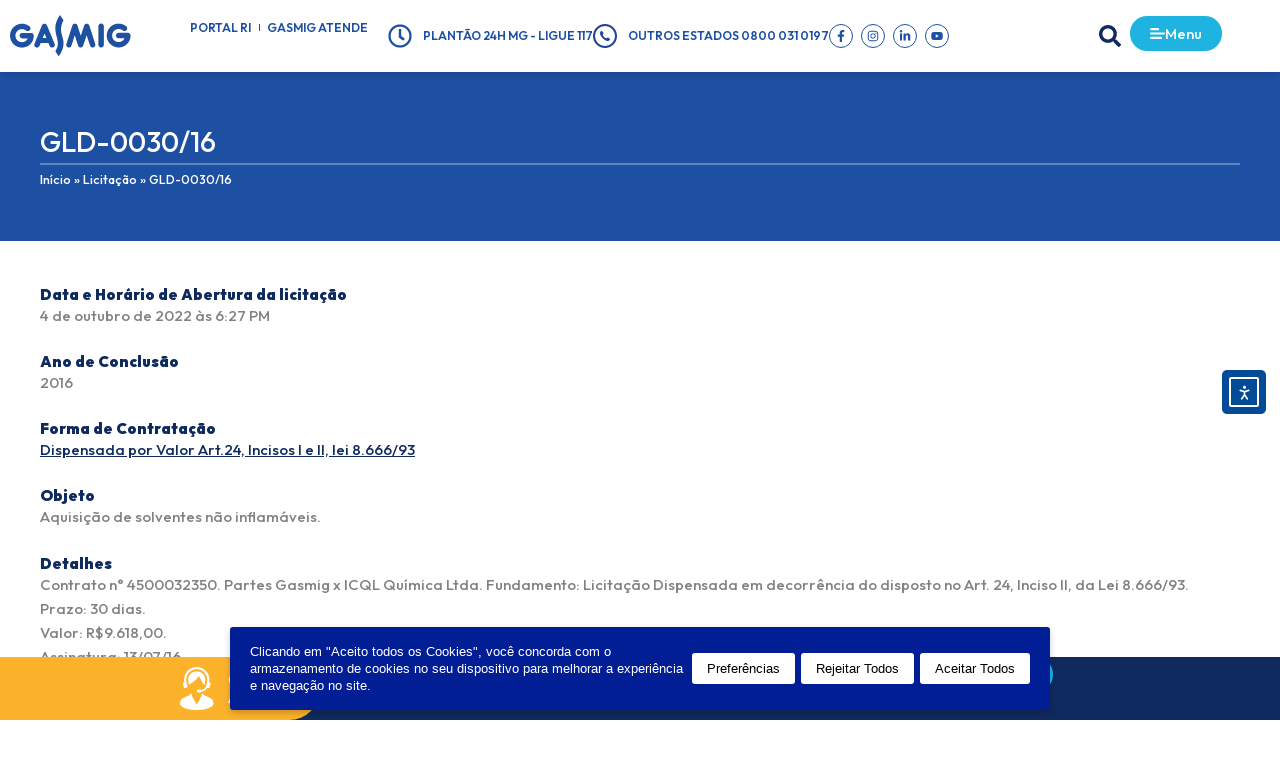

--- FILE ---
content_type: text/html; charset=UTF-8
request_url: https://gasmig.com.br/licitacao/gld-0030-16/
body_size: 39485
content:
<!DOCTYPE html>
<html lang="pt-BR">
<head>
<meta charset="UTF-8">
<meta name="viewport" content="width=device-width, initial-scale=1">
	<link rel="profile" href="https://gmpg.org/xfn/11"> 
	<meta name='robots' content='noindex, follow' />
	<style>img:is([sizes="auto" i], [sizes^="auto," i]) { contain-intrinsic-size: 3000px 1500px }</style>
	<!-- Etiqueta do Google (gtag.js) Modo de consentimento dataLayer adicionado pelo Site Kit -->
<script id="google_gtagjs-js-consent-mode-data-layer">
window.dataLayer = window.dataLayer || [];function gtag(){dataLayer.push(arguments);}
gtag('consent', 'default', {"ad_personalization":"denied","ad_storage":"denied","ad_user_data":"denied","analytics_storage":"denied","functionality_storage":"denied","security_storage":"denied","personalization_storage":"denied","region":["AT","BE","BG","CH","CY","CZ","DE","DK","EE","ES","FI","FR","GB","GR","HR","HU","IE","IS","IT","LI","LT","LU","LV","MT","NL","NO","PL","PT","RO","SE","SI","SK"],"wait_for_update":500});
window._googlesitekitConsentCategoryMap = {"statistics":["analytics_storage"],"marketing":["ad_storage","ad_user_data","ad_personalization"],"functional":["functionality_storage","security_storage"],"preferences":["personalization_storage"]};
window._googlesitekitConsents = {"ad_personalization":"denied","ad_storage":"denied","ad_user_data":"denied","analytics_storage":"denied","functionality_storage":"denied","security_storage":"denied","personalization_storage":"denied","region":["AT","BE","BG","CH","CY","CZ","DE","DK","EE","ES","FI","FR","GB","GR","HR","HU","IE","IS","IT","LI","LT","LU","LV","MT","NL","NO","PL","PT","RO","SE","SI","SK"],"wait_for_update":500};
</script>
<!-- Fim da etiqueta do Google (gtag.js) Modo de consentimento dataLayer adicionado pelo Site Kit -->

	<!-- This site is optimized with the Yoast SEO plugin v26.0 - https://yoast.com/wordpress/plugins/seo/ -->
	<title>GLD-0030/16 - Gasmig</title>
	<meta property="og:locale" content="pt_BR" />
	<meta property="og:type" content="article" />
	<meta property="og:title" content="GLD-0030/16 - Gasmig" />
	<meta property="og:url" content="https://gasmig.com.br/licitacao/gld-0030-16/" />
	<meta property="og:site_name" content="Gasmig" />
	<meta property="article:publisher" content="https://www.facebook.com/gasmigoficial" />
	<meta property="article:modified_time" content="2023-10-26T16:46:57+00:00" />
	<script type="application/ld+json" class="yoast-schema-graph">{"@context":"https://schema.org","@graph":[{"@type":"WebPage","@id":"https://gasmig.com.br/licitacao/gld-0030-16/","url":"https://gasmig.com.br/licitacao/gld-0030-16/","name":"GLD-0030/16 - Gasmig","isPartOf":{"@id":"https://gasmig.com.br/#website"},"datePublished":"2022-10-04T21:27:06+00:00","dateModified":"2023-10-26T16:46:57+00:00","breadcrumb":{"@id":"https://gasmig.com.br/licitacao/gld-0030-16/#breadcrumb"},"inLanguage":"pt-BR","potentialAction":[{"@type":"ReadAction","target":["https://gasmig.com.br/licitacao/gld-0030-16/"]}]},{"@type":"BreadcrumbList","@id":"https://gasmig.com.br/licitacao/gld-0030-16/#breadcrumb","itemListElement":[{"@type":"ListItem","position":1,"name":"Início","item":"https://gasmig.com.br/"},{"@type":"ListItem","position":2,"name":"Licitação","item":"https://gasmig.com.br/licitacao/"},{"@type":"ListItem","position":3,"name":"GLD-0030/16"}]},{"@type":"WebSite","@id":"https://gasmig.com.br/#website","url":"https://gasmig.com.br/","name":"Gasmig - Companhia de Gás de Minas Gerais","description":"A Companhia de Gás de Minas Gerais (GASMIG) é a distribuidora exclusiva de gás natural canalizado em todo o território mineiro","publisher":{"@id":"https://gasmig.com.br/#organization"},"potentialAction":[{"@type":"SearchAction","target":{"@type":"EntryPoint","urlTemplate":"https://gasmig.com.br/?s={search_term_string}"},"query-input":{"@type":"PropertyValueSpecification","valueRequired":true,"valueName":"search_term_string"}}],"inLanguage":"pt-BR"},{"@type":"Organization","@id":"https://gasmig.com.br/#organization","name":"Gasmig - Companhia de Gás de Minas Gerais","url":"https://gasmig.com.br/","logo":{"@type":"ImageObject","inLanguage":"pt-BR","@id":"https://gasmig.com.br/#/schema/logo/image/","url":"https://gasmig.com.br/wp-content/uploads/2024/10/img-padrao-gasmig.webp","contentUrl":"https://gasmig.com.br/wp-content/uploads/2024/10/img-padrao-gasmig.webp","width":1204,"height":453,"caption":"Gasmig - Companhia de Gás de Minas Gerais"},"image":{"@id":"https://gasmig.com.br/#/schema/logo/image/"},"sameAs":["https://www.facebook.com/gasmigoficial","https://x.com/gasmigoficial","https://www.linkedin.com/company/gasmig","https://www.instragram.com/gasmigoficial","https://www.youtube.com/gasmigoficial"]}]}</script>
	<!-- / Yoast SEO plugin. -->


<link rel='dns-prefetch' href='//cdn.elementor.com' />
<link rel='dns-prefetch' href='//www.googletagmanager.com' />
<link rel='dns-prefetch' href='//fonts.googleapis.com' />
<script>
window._wpemojiSettings = {"baseUrl":"https:\/\/s.w.org\/images\/core\/emoji\/16.0.1\/72x72\/","ext":".png","svgUrl":"https:\/\/s.w.org\/images\/core\/emoji\/16.0.1\/svg\/","svgExt":".svg","source":{"concatemoji":"https:\/\/gasmig.com.br\/wp-includes\/js\/wp-emoji-release.min.js?ver=6.8.3"}};
/*! This file is auto-generated */
!function(s,n){var o,i,e;function c(e){try{var t={supportTests:e,timestamp:(new Date).valueOf()};sessionStorage.setItem(o,JSON.stringify(t))}catch(e){}}function p(e,t,n){e.clearRect(0,0,e.canvas.width,e.canvas.height),e.fillText(t,0,0);var t=new Uint32Array(e.getImageData(0,0,e.canvas.width,e.canvas.height).data),a=(e.clearRect(0,0,e.canvas.width,e.canvas.height),e.fillText(n,0,0),new Uint32Array(e.getImageData(0,0,e.canvas.width,e.canvas.height).data));return t.every(function(e,t){return e===a[t]})}function u(e,t){e.clearRect(0,0,e.canvas.width,e.canvas.height),e.fillText(t,0,0);for(var n=e.getImageData(16,16,1,1),a=0;a<n.data.length;a++)if(0!==n.data[a])return!1;return!0}function f(e,t,n,a){switch(t){case"flag":return n(e,"\ud83c\udff3\ufe0f\u200d\u26a7\ufe0f","\ud83c\udff3\ufe0f\u200b\u26a7\ufe0f")?!1:!n(e,"\ud83c\udde8\ud83c\uddf6","\ud83c\udde8\u200b\ud83c\uddf6")&&!n(e,"\ud83c\udff4\udb40\udc67\udb40\udc62\udb40\udc65\udb40\udc6e\udb40\udc67\udb40\udc7f","\ud83c\udff4\u200b\udb40\udc67\u200b\udb40\udc62\u200b\udb40\udc65\u200b\udb40\udc6e\u200b\udb40\udc67\u200b\udb40\udc7f");case"emoji":return!a(e,"\ud83e\udedf")}return!1}function g(e,t,n,a){var r="undefined"!=typeof WorkerGlobalScope&&self instanceof WorkerGlobalScope?new OffscreenCanvas(300,150):s.createElement("canvas"),o=r.getContext("2d",{willReadFrequently:!0}),i=(o.textBaseline="top",o.font="600 32px Arial",{});return e.forEach(function(e){i[e]=t(o,e,n,a)}),i}function t(e){var t=s.createElement("script");t.src=e,t.defer=!0,s.head.appendChild(t)}"undefined"!=typeof Promise&&(o="wpEmojiSettingsSupports",i=["flag","emoji"],n.supports={everything:!0,everythingExceptFlag:!0},e=new Promise(function(e){s.addEventListener("DOMContentLoaded",e,{once:!0})}),new Promise(function(t){var n=function(){try{var e=JSON.parse(sessionStorage.getItem(o));if("object"==typeof e&&"number"==typeof e.timestamp&&(new Date).valueOf()<e.timestamp+604800&&"object"==typeof e.supportTests)return e.supportTests}catch(e){}return null}();if(!n){if("undefined"!=typeof Worker&&"undefined"!=typeof OffscreenCanvas&&"undefined"!=typeof URL&&URL.createObjectURL&&"undefined"!=typeof Blob)try{var e="postMessage("+g.toString()+"("+[JSON.stringify(i),f.toString(),p.toString(),u.toString()].join(",")+"));",a=new Blob([e],{type:"text/javascript"}),r=new Worker(URL.createObjectURL(a),{name:"wpTestEmojiSupports"});return void(r.onmessage=function(e){c(n=e.data),r.terminate(),t(n)})}catch(e){}c(n=g(i,f,p,u))}t(n)}).then(function(e){for(var t in e)n.supports[t]=e[t],n.supports.everything=n.supports.everything&&n.supports[t],"flag"!==t&&(n.supports.everythingExceptFlag=n.supports.everythingExceptFlag&&n.supports[t]);n.supports.everythingExceptFlag=n.supports.everythingExceptFlag&&!n.supports.flag,n.DOMReady=!1,n.readyCallback=function(){n.DOMReady=!0}}).then(function(){return e}).then(function(){var e;n.supports.everything||(n.readyCallback(),(e=n.source||{}).concatemoji?t(e.concatemoji):e.wpemoji&&e.twemoji&&(t(e.twemoji),t(e.wpemoji)))}))}((window,document),window._wpemojiSettings);
</script>
<link rel='stylesheet' id='astra-theme-css-css' href='https://gasmig.com.br/wp-content/themes/astra/assets/css/minified/main.min.css?ver=4.11.12' media='all' />
<style id='astra-theme-css-inline-css'>
:root{--ast-post-nav-space:0;--ast-container-default-xlg-padding:6.67em;--ast-container-default-lg-padding:5.67em;--ast-container-default-slg-padding:4.34em;--ast-container-default-md-padding:3.34em;--ast-container-default-sm-padding:6.67em;--ast-container-default-xs-padding:2.4em;--ast-container-default-xxs-padding:1.4em;--ast-code-block-background:#EEEEEE;--ast-comment-inputs-background:#FAFAFA;--ast-normal-container-width:1200px;--ast-narrow-container-width:750px;--ast-blog-title-font-weight:normal;--ast-blog-meta-weight:inherit;--ast-global-color-primary:var(--ast-global-color-5);--ast-global-color-secondary:var(--ast-global-color-4);--ast-global-color-alternate-background:var(--ast-global-color-7);--ast-global-color-subtle-background:var(--ast-global-color-6);--ast-bg-style-guide:#F8FAFC;--ast-shadow-style-guide:0px 0px 4px 0 #00000057;--ast-global-dark-bg-style:#fff;--ast-global-dark-lfs:#fbfbfb;--ast-widget-bg-color:#fafafa;--ast-wc-container-head-bg-color:#fbfbfb;--ast-title-layout-bg:#eeeeee;--ast-search-border-color:#e7e7e7;--ast-lifter-hover-bg:#e6e6e6;--ast-gallery-block-color:#000;--srfm-color-input-label:var(--ast-global-color-2);}html{font-size:93.75%;}a,.page-title{color:var(--ast-global-color-0);}a:hover,a:focus{color:var(--ast-global-color-1);}body,button,input,select,textarea,.ast-button,.ast-custom-button{font-family:'Outfit',sans-serif;font-weight:500;font-size:15px;font-size:1rem;line-height:var(--ast-body-line-height,1.65em);}blockquote{color:var(--ast-global-color-3);}h1,h2,h3,h4,h5,h6,.entry-content :where(h1,h2,h3,h4,h5,h6),.site-title,.site-title a{font-weight:600;}.ast-site-identity .site-title a{color:var(--ast-global-color-2);}.site-title{font-size:35px;font-size:2.3333333333333rem;display:block;}.site-header .site-description{font-size:15px;font-size:1rem;display:none;}.entry-title{font-size:26px;font-size:1.7333333333333rem;}.archive .ast-article-post .ast-article-inner,.blog .ast-article-post .ast-article-inner,.archive .ast-article-post .ast-article-inner:hover,.blog .ast-article-post .ast-article-inner:hover{overflow:hidden;}h1,.entry-content :where(h1){font-size:40px;font-size:2.6666666666667rem;font-weight:600;line-height:1.4em;}h2,.entry-content :where(h2){font-size:32px;font-size:2.1333333333333rem;font-weight:600;line-height:1.3em;}h3,.entry-content :where(h3){font-size:26px;font-size:1.7333333333333rem;font-weight:600;line-height:1.3em;}h4,.entry-content :where(h4){font-size:24px;font-size:1.6rem;line-height:1.2em;font-weight:600;}h5,.entry-content :where(h5){font-size:20px;font-size:1.3333333333333rem;line-height:1.2em;font-weight:600;}h6,.entry-content :where(h6){font-size:16px;font-size:1.0666666666667rem;line-height:1.25em;font-weight:600;}::selection{background-color:var(--ast-global-color-0);color:#ffffff;}body,h1,h2,h3,h4,h5,h6,.entry-title a,.entry-content :where(h1,h2,h3,h4,h5,h6){color:var(--ast-global-color-3);}.tagcloud a:hover,.tagcloud a:focus,.tagcloud a.current-item{color:#ffffff;border-color:var(--ast-global-color-0);background-color:var(--ast-global-color-0);}input:focus,input[type="text"]:focus,input[type="email"]:focus,input[type="url"]:focus,input[type="password"]:focus,input[type="reset"]:focus,input[type="search"]:focus,textarea:focus{border-color:var(--ast-global-color-0);}input[type="radio"]:checked,input[type=reset],input[type="checkbox"]:checked,input[type="checkbox"]:hover:checked,input[type="checkbox"]:focus:checked,input[type=range]::-webkit-slider-thumb{border-color:var(--ast-global-color-0);background-color:var(--ast-global-color-0);box-shadow:none;}.site-footer a:hover + .post-count,.site-footer a:focus + .post-count{background:var(--ast-global-color-0);border-color:var(--ast-global-color-0);}.single .nav-links .nav-previous,.single .nav-links .nav-next{color:var(--ast-global-color-0);}.entry-meta,.entry-meta *{line-height:1.45;color:var(--ast-global-color-0);}.entry-meta a:not(.ast-button):hover,.entry-meta a:not(.ast-button):hover *,.entry-meta a:not(.ast-button):focus,.entry-meta a:not(.ast-button):focus *,.page-links > .page-link,.page-links .page-link:hover,.post-navigation a:hover{color:var(--ast-global-color-1);}#cat option,.secondary .calendar_wrap thead a,.secondary .calendar_wrap thead a:visited{color:var(--ast-global-color-0);}.secondary .calendar_wrap #today,.ast-progress-val span{background:var(--ast-global-color-0);}.secondary a:hover + .post-count,.secondary a:focus + .post-count{background:var(--ast-global-color-0);border-color:var(--ast-global-color-0);}.calendar_wrap #today > a{color:#ffffff;}.page-links .page-link,.single .post-navigation a{color:var(--ast-global-color-0);}.ast-search-menu-icon .search-form button.search-submit{padding:0 4px;}.ast-search-menu-icon form.search-form{padding-right:0;}.ast-search-menu-icon.slide-search input.search-field{width:0;}.ast-header-search .ast-search-menu-icon.ast-dropdown-active .search-form,.ast-header-search .ast-search-menu-icon.ast-dropdown-active .search-field:focus{transition:all 0.2s;}.search-form input.search-field:focus{outline:none;}.ast-archive-title{color:var(--ast-global-color-2);}.wp-block-latest-posts > li > a{color:var(--ast-global-color-2);}.widget-title,.widget .wp-block-heading{font-size:21px;font-size:1.4rem;color:var(--ast-global-color-2);}.ast-search-menu-icon.slide-search a:focus-visible:focus-visible,.astra-search-icon:focus-visible,#close:focus-visible,a:focus-visible,.ast-menu-toggle:focus-visible,.site .skip-link:focus-visible,.wp-block-loginout input:focus-visible,.wp-block-search.wp-block-search__button-inside .wp-block-search__inside-wrapper,.ast-header-navigation-arrow:focus-visible,.ast-orders-table__row .ast-orders-table__cell:focus-visible,a#ast-apply-coupon:focus-visible,#ast-apply-coupon:focus-visible,#close:focus-visible,.button.search-submit:focus-visible,#search_submit:focus,.normal-search:focus-visible,.ast-header-account-wrap:focus-visible,.astra-cart-drawer-close:focus,.ast-single-variation:focus,.ast-button:focus{outline-style:dotted;outline-color:inherit;outline-width:thin;}input:focus,input[type="text"]:focus,input[type="email"]:focus,input[type="url"]:focus,input[type="password"]:focus,input[type="reset"]:focus,input[type="search"]:focus,input[type="number"]:focus,textarea:focus,.wp-block-search__input:focus,[data-section="section-header-mobile-trigger"] .ast-button-wrap .ast-mobile-menu-trigger-minimal:focus,.ast-mobile-popup-drawer.active .menu-toggle-close:focus,#ast-scroll-top:focus,#coupon_code:focus,#ast-coupon-code:focus{border-style:dotted;border-color:inherit;border-width:thin;}input{outline:none;}.ast-logo-title-inline .site-logo-img{padding-right:1em;}body .ast-oembed-container *{position:absolute;top:0;width:100%;height:100%;left:0;}body .wp-block-embed-pocket-casts .ast-oembed-container *{position:unset;}.ast-single-post-featured-section + article {margin-top: 2em;}.site-content .ast-single-post-featured-section img {width: 100%;overflow: hidden;object-fit: cover;}.site > .ast-single-related-posts-container {margin-top: 0;}@media (min-width: 922px) {.ast-desktop .ast-container--narrow {max-width: var(--ast-narrow-container-width);margin: 0 auto;}}.ast-page-builder-template .hentry {margin: 0;}.ast-page-builder-template .site-content > .ast-container {max-width: 100%;padding: 0;}.ast-page-builder-template .site .site-content #primary {padding: 0;margin: 0;}.ast-page-builder-template .no-results {text-align: center;margin: 4em auto;}.ast-page-builder-template .ast-pagination {padding: 2em;}.ast-page-builder-template .entry-header.ast-no-title.ast-no-thumbnail {margin-top: 0;}.ast-page-builder-template .entry-header.ast-header-without-markup {margin-top: 0;margin-bottom: 0;}.ast-page-builder-template .entry-header.ast-no-title.ast-no-meta {margin-bottom: 0;}.ast-page-builder-template.single .post-navigation {padding-bottom: 2em;}.ast-page-builder-template.single-post .site-content > .ast-container {max-width: 100%;}.ast-page-builder-template .entry-header {margin-top: 4em;margin-left: auto;margin-right: auto;padding-left: 20px;padding-right: 20px;}.single.ast-page-builder-template .entry-header {padding-left: 20px;padding-right: 20px;}.ast-page-builder-template .ast-archive-description {margin: 4em auto 0;padding-left: 20px;padding-right: 20px;}@media (max-width:921.9px){#ast-desktop-header{display:none;}}@media (min-width:922px){#ast-mobile-header{display:none;}}@media( max-width: 420px ) {.single .nav-links .nav-previous,.single .nav-links .nav-next {width: 100%;text-align: center;}}.wp-block-buttons.aligncenter{justify-content:center;}@media (max-width:921px){.ast-theme-transparent-header #primary,.ast-theme-transparent-header #secondary{padding:0;}}@media (max-width:921px){.ast-plain-container.ast-no-sidebar #primary{padding:0;}}.ast-plain-container.ast-no-sidebar #primary{margin-top:0;margin-bottom:0;}.wp-block-button.is-style-outline .wp-block-button__link{border-color:var(--ast-global-color-0);border-top-width:0px;border-right-width:0px;border-bottom-width:0px;border-left-width:0px;}div.wp-block-button.is-style-outline > .wp-block-button__link:not(.has-text-color),div.wp-block-button.wp-block-button__link.is-style-outline:not(.has-text-color){color:var(--ast-global-color-0);}.wp-block-button.is-style-outline .wp-block-button__link:hover,.wp-block-buttons .wp-block-button.is-style-outline .wp-block-button__link:focus,.wp-block-buttons .wp-block-button.is-style-outline > .wp-block-button__link:not(.has-text-color):hover,.wp-block-buttons .wp-block-button.wp-block-button__link.is-style-outline:not(.has-text-color):hover{color:#ffffff;background-color:var(--ast-global-color-1);border-color:var(--ast-global-color-1);}.post-page-numbers.current .page-link,.ast-pagination .page-numbers.current{color:#ffffff;border-color:var(--ast-global-color-0);background-color:var(--ast-global-color-0);}.wp-block-button.is-style-outline .wp-block-button__link{border-top-width:0px;border-right-width:0px;border-bottom-width:0px;border-left-width:0px;}.wp-block-button.is-style-outline .wp-block-button__link.wp-element-button,.ast-outline-button{border-color:var(--ast-global-color-0);font-family:inherit;font-weight:inherit;line-height:1em;}.wp-block-buttons .wp-block-button.is-style-outline > .wp-block-button__link:not(.has-text-color),.wp-block-buttons .wp-block-button.wp-block-button__link.is-style-outline:not(.has-text-color),.ast-outline-button{color:var(--ast-global-color-0);}.wp-block-button.is-style-outline .wp-block-button__link:hover,.wp-block-buttons .wp-block-button.is-style-outline .wp-block-button__link:focus,.wp-block-buttons .wp-block-button.is-style-outline > .wp-block-button__link:not(.has-text-color):hover,.wp-block-buttons .wp-block-button.wp-block-button__link.is-style-outline:not(.has-text-color):hover,.ast-outline-button:hover,.ast-outline-button:focus,.wp-block-uagb-buttons-child .uagb-buttons-repeater.ast-outline-button:hover,.wp-block-uagb-buttons-child .uagb-buttons-repeater.ast-outline-button:focus{color:#ffffff;background-color:var(--ast-global-color-1);border-color:var(--ast-global-color-1);}.wp-block-button .wp-block-button__link.wp-element-button.is-style-outline:not(.has-background),.wp-block-button.is-style-outline>.wp-block-button__link.wp-element-button:not(.has-background),.ast-outline-button{background-color:transparent;}.entry-content[data-ast-blocks-layout] > figure{margin-bottom:1em;}h1.widget-title{font-weight:600;}h2.widget-title{font-weight:600;}h3.widget-title{font-weight:600;}.elementor-widget-container .elementor-loop-container .e-loop-item[data-elementor-type="loop-item"]{width:100%;}@media (max-width:921px){.ast-left-sidebar #content > .ast-container{display:flex;flex-direction:column-reverse;width:100%;}.ast-separate-container .ast-article-post,.ast-separate-container .ast-article-single{padding:1.5em 2.14em;}.ast-author-box img.avatar{margin:20px 0 0 0;}}@media (min-width:922px){.ast-separate-container.ast-right-sidebar #primary,.ast-separate-container.ast-left-sidebar #primary{border:0;}.search-no-results.ast-separate-container #primary{margin-bottom:4em;}}.elementor-widget-button .elementor-button{border-style:solid;text-decoration:none;border-top-width:0px;border-right-width:0px;border-left-width:0px;border-bottom-width:0px;}body .elementor-button.elementor-size-sm,body .elementor-button.elementor-size-xs,body .elementor-button.elementor-size-md,body .elementor-button.elementor-size-lg,body .elementor-button.elementor-size-xl,body .elementor-button{border-top-left-radius:30px;border-top-right-radius:30px;border-bottom-right-radius:30px;border-bottom-left-radius:30px;padding-top:10px;padding-right:20px;padding-bottom:10px;padding-left:20px;}.elementor-widget-button .elementor-button{border-color:var(--ast-global-color-0);background-color:var(--ast-global-color-0);}.elementor-widget-button .elementor-button:hover,.elementor-widget-button .elementor-button:focus{color:#ffffff;background-color:var(--ast-global-color-1);border-color:var(--ast-global-color-1);}.wp-block-button .wp-block-button__link ,.elementor-widget-button .elementor-button,.elementor-widget-button .elementor-button:visited{color:#ffffff;}.elementor-widget-button .elementor-button{line-height:1em;}.wp-block-button .wp-block-button__link:hover,.wp-block-button .wp-block-button__link:focus{color:#ffffff;background-color:var(--ast-global-color-1);border-color:var(--ast-global-color-1);}.elementor-widget-heading h1.elementor-heading-title{line-height:1.4em;}.elementor-widget-heading h2.elementor-heading-title{line-height:1.3em;}.elementor-widget-heading h3.elementor-heading-title{line-height:1.3em;}.elementor-widget-heading h4.elementor-heading-title{line-height:1.2em;}.elementor-widget-heading h5.elementor-heading-title{line-height:1.2em;}.elementor-widget-heading h6.elementor-heading-title{line-height:1.25em;}.wp-block-button .wp-block-button__link,.wp-block-search .wp-block-search__button,body .wp-block-file .wp-block-file__button{border-style:solid;border-top-width:0px;border-right-width:0px;border-left-width:0px;border-bottom-width:0px;border-color:var(--ast-global-color-0);background-color:var(--ast-global-color-0);color:#ffffff;font-family:inherit;font-weight:inherit;line-height:1em;border-top-left-radius:30px;border-top-right-radius:30px;border-bottom-right-radius:30px;border-bottom-left-radius:30px;padding-top:10px;padding-right:20px;padding-bottom:10px;padding-left:20px;}.menu-toggle,button,.ast-button,.ast-custom-button,.button,input#submit,input[type="button"],input[type="submit"],input[type="reset"],form[CLASS*="wp-block-search__"].wp-block-search .wp-block-search__inside-wrapper .wp-block-search__button,body .wp-block-file .wp-block-file__button{border-style:solid;border-top-width:0px;border-right-width:0px;border-left-width:0px;border-bottom-width:0px;color:#ffffff;border-color:var(--ast-global-color-0);background-color:var(--ast-global-color-0);padding-top:10px;padding-right:20px;padding-bottom:10px;padding-left:20px;font-family:inherit;font-weight:inherit;line-height:1em;border-top-left-radius:30px;border-top-right-radius:30px;border-bottom-right-radius:30px;border-bottom-left-radius:30px;}button:focus,.menu-toggle:hover,button:hover,.ast-button:hover,.ast-custom-button:hover .button:hover,.ast-custom-button:hover ,input[type=reset]:hover,input[type=reset]:focus,input#submit:hover,input#submit:focus,input[type="button"]:hover,input[type="button"]:focus,input[type="submit"]:hover,input[type="submit"]:focus,form[CLASS*="wp-block-search__"].wp-block-search .wp-block-search__inside-wrapper .wp-block-search__button:hover,form[CLASS*="wp-block-search__"].wp-block-search .wp-block-search__inside-wrapper .wp-block-search__button:focus,body .wp-block-file .wp-block-file__button:hover,body .wp-block-file .wp-block-file__button:focus{color:#ffffff;background-color:var(--ast-global-color-1);border-color:var(--ast-global-color-1);}@media (max-width:921px){.ast-mobile-header-stack .main-header-bar .ast-search-menu-icon{display:inline-block;}.ast-header-break-point.ast-header-custom-item-outside .ast-mobile-header-stack .main-header-bar .ast-search-icon{margin:0;}.ast-comment-avatar-wrap img{max-width:2.5em;}.ast-comment-meta{padding:0 1.8888em 1.3333em;}.ast-separate-container .ast-comment-list li.depth-1{padding:1.5em 2.14em;}.ast-separate-container .comment-respond{padding:2em 2.14em;}}@media (min-width:544px){.ast-container{max-width:100%;}}@media (max-width:544px){.ast-separate-container .ast-article-post,.ast-separate-container .ast-article-single,.ast-separate-container .comments-title,.ast-separate-container .ast-archive-description{padding:1.5em 1em;}.ast-separate-container #content .ast-container{padding-left:0.54em;padding-right:0.54em;}.ast-separate-container .ast-comment-list .bypostauthor{padding:.5em;}.ast-search-menu-icon.ast-dropdown-active .search-field{width:170px;}} #ast-mobile-header .ast-site-header-cart-li a{pointer-events:none;}@media (min-width:545px){.ast-page-builder-template .comments-area,.single.ast-page-builder-template .entry-header,.single.ast-page-builder-template .post-navigation,.single.ast-page-builder-template .ast-single-related-posts-container{max-width:1240px;margin-left:auto;margin-right:auto;}}.ast-separate-container{background-color:var(--ast-global-color-4);}@media (max-width:921px){.site-title{display:block;}.site-header .site-description{display:none;}h1,.entry-content :where(h1){font-size:30px;}h2,.entry-content :where(h2){font-size:25px;}h3,.entry-content :where(h3){font-size:20px;}}@media (max-width:544px){.site-title{display:block;}.site-header .site-description{display:none;}h1,.entry-content :where(h1){font-size:30px;}h2,.entry-content :where(h2){font-size:25px;}h3,.entry-content :where(h3){font-size:20px;}}@media (max-width:921px){html{font-size:85.5%;}}@media (max-width:544px){html{font-size:85.5%;}}@media (min-width:922px){.ast-container{max-width:1240px;}}@media (min-width:922px){.site-content .ast-container{display:flex;}}@media (max-width:921px){.site-content .ast-container{flex-direction:column;}}@media (min-width:922px){.main-header-menu .sub-menu .menu-item.ast-left-align-sub-menu:hover > .sub-menu,.main-header-menu .sub-menu .menu-item.ast-left-align-sub-menu.focus > .sub-menu{margin-left:-0px;}}.site .comments-area{padding-bottom:3em;}.wp-block-file {display: flex;align-items: center;flex-wrap: wrap;justify-content: space-between;}.wp-block-pullquote {border: none;}.wp-block-pullquote blockquote::before {content: "\201D";font-family: "Helvetica",sans-serif;display: flex;transform: rotate( 180deg );font-size: 6rem;font-style: normal;line-height: 1;font-weight: bold;align-items: center;justify-content: center;}.has-text-align-right > blockquote::before {justify-content: flex-start;}.has-text-align-left > blockquote::before {justify-content: flex-end;}figure.wp-block-pullquote.is-style-solid-color blockquote {max-width: 100%;text-align: inherit;}:root {--wp--custom--ast-default-block-top-padding: ;--wp--custom--ast-default-block-right-padding: ;--wp--custom--ast-default-block-bottom-padding: ;--wp--custom--ast-default-block-left-padding: ;--wp--custom--ast-container-width: 1200px;--wp--custom--ast-content-width-size: 910px;--wp--custom--ast-wide-width-size: 1200px;}.ast-narrow-container {--wp--custom--ast-content-width-size: 750px;--wp--custom--ast-wide-width-size: 750px;}@media(max-width: 921px) {:root {--wp--custom--ast-default-block-top-padding: ;--wp--custom--ast-default-block-right-padding: ;--wp--custom--ast-default-block-bottom-padding: ;--wp--custom--ast-default-block-left-padding: ;}}@media(max-width: 544px) {:root {--wp--custom--ast-default-block-top-padding: ;--wp--custom--ast-default-block-right-padding: ;--wp--custom--ast-default-block-bottom-padding: ;--wp--custom--ast-default-block-left-padding: ;}}.entry-content > .wp-block-group,.entry-content > .wp-block-cover,.entry-content > .wp-block-columns {padding-top: var(--wp--custom--ast-default-block-top-padding);padding-right: var(--wp--custom--ast-default-block-right-padding);padding-bottom: var(--wp--custom--ast-default-block-bottom-padding);padding-left: var(--wp--custom--ast-default-block-left-padding);}.ast-plain-container.ast-no-sidebar .entry-content .alignfull,.ast-page-builder-template .ast-no-sidebar .entry-content .alignfull {margin-left: calc( -50vw + 50%);margin-right: calc( -50vw + 50%);max-width: 100vw;width: 100vw;}.ast-plain-container.ast-no-sidebar .entry-content .alignfull .alignfull,.ast-page-builder-template.ast-no-sidebar .entry-content .alignfull .alignfull,.ast-plain-container.ast-no-sidebar .entry-content .alignfull .alignwide,.ast-page-builder-template.ast-no-sidebar .entry-content .alignfull .alignwide,.ast-plain-container.ast-no-sidebar .entry-content .alignwide .alignfull,.ast-page-builder-template.ast-no-sidebar .entry-content .alignwide .alignfull,.ast-plain-container.ast-no-sidebar .entry-content .alignwide .alignwide,.ast-page-builder-template.ast-no-sidebar .entry-content .alignwide .alignwide,.ast-plain-container.ast-no-sidebar .entry-content .wp-block-column .alignfull,.ast-page-builder-template.ast-no-sidebar .entry-content .wp-block-column .alignfull,.ast-plain-container.ast-no-sidebar .entry-content .wp-block-column .alignwide,.ast-page-builder-template.ast-no-sidebar .entry-content .wp-block-column .alignwide {margin-left: auto;margin-right: auto;width: 100%;}[data-ast-blocks-layout] .wp-block-separator:not(.is-style-dots) {height: 0;}[data-ast-blocks-layout] .wp-block-separator {margin: 20px auto;}[data-ast-blocks-layout] .wp-block-separator:not(.is-style-wide):not(.is-style-dots) {max-width: 100px;}[data-ast-blocks-layout] .wp-block-separator.has-background {padding: 0;}.entry-content[data-ast-blocks-layout] > * {max-width: var(--wp--custom--ast-content-width-size);margin-left: auto;margin-right: auto;}.entry-content[data-ast-blocks-layout] > .alignwide,.entry-content[data-ast-blocks-layout] .wp-block-cover__inner-container,.entry-content[data-ast-blocks-layout] > p {max-width: var(--wp--custom--ast-wide-width-size);}.entry-content[data-ast-blocks-layout] .alignfull {max-width: none;}.entry-content .wp-block-columns {margin-bottom: 0;}blockquote {margin: 1.5em;border-color: rgba(0,0,0,0.05);}.wp-block-quote:not(.has-text-align-right):not(.has-text-align-center) {border-left: 5px solid rgba(0,0,0,0.05);}.has-text-align-right > blockquote,blockquote.has-text-align-right {border-right: 5px solid rgba(0,0,0,0.05);}.has-text-align-left > blockquote,blockquote.has-text-align-left {border-left: 5px solid rgba(0,0,0,0.05);}.wp-block-site-tagline,.wp-block-latest-posts .read-more {margin-top: 15px;}.wp-block-loginout p label {display: block;}.wp-block-loginout p:not(.login-remember):not(.login-submit) input {width: 100%;}.wp-block-loginout input:focus {border-color: transparent;}.wp-block-loginout input:focus {outline: thin dotted;}.entry-content .wp-block-media-text .wp-block-media-text__content {padding: 0 0 0 8%;}.entry-content .wp-block-media-text.has-media-on-the-right .wp-block-media-text__content {padding: 0 8% 0 0;}.entry-content .wp-block-media-text.has-background .wp-block-media-text__content {padding: 8%;}.entry-content .wp-block-cover:not([class*="background-color"]):not(.has-text-color.has-link-color) .wp-block-cover__inner-container,.entry-content .wp-block-cover:not([class*="background-color"]) .wp-block-cover-image-text,.entry-content .wp-block-cover:not([class*="background-color"]) .wp-block-cover-text,.entry-content .wp-block-cover-image:not([class*="background-color"]) .wp-block-cover__inner-container,.entry-content .wp-block-cover-image:not([class*="background-color"]) .wp-block-cover-image-text,.entry-content .wp-block-cover-image:not([class*="background-color"]) .wp-block-cover-text {color: var(--ast-global-color-primary,var(--ast-global-color-5));}.wp-block-loginout .login-remember input {width: 1.1rem;height: 1.1rem;margin: 0 5px 4px 0;vertical-align: middle;}.wp-block-latest-posts > li > *:first-child,.wp-block-latest-posts:not(.is-grid) > li:first-child {margin-top: 0;}.entry-content > .wp-block-buttons,.entry-content > .wp-block-uagb-buttons {margin-bottom: 1.5em;}.wp-block-latest-posts > li > a {font-size: 28px;}.wp-block-latest-posts > li > *,.wp-block-latest-posts:not(.is-grid) > li {margin-top: 15px;margin-bottom: 15px;}.wp-block-latest-posts .wp-block-latest-posts__post-date,.wp-block-latest-posts .wp-block-latest-posts__post-author {font-size: 15px;}@media (max-width:544px){.wp-block-columns .wp-block-column:not(:last-child){margin-bottom:20px;}.wp-block-latest-posts{margin:0;}}@media( max-width: 600px ) {.entry-content .wp-block-media-text .wp-block-media-text__content,.entry-content .wp-block-media-text.has-media-on-the-right .wp-block-media-text__content {padding: 8% 0 0;}.entry-content .wp-block-media-text.has-background .wp-block-media-text__content {padding: 8%;}}.ast-narrow-container .site-content .wp-block-uagb-image--align-full .wp-block-uagb-image__figure {max-width: 100%;margin-left: auto;margin-right: auto;}:root .has-ast-global-color-0-color{color:var(--ast-global-color-0);}:root .has-ast-global-color-0-background-color{background-color:var(--ast-global-color-0);}:root .wp-block-button .has-ast-global-color-0-color{color:var(--ast-global-color-0);}:root .wp-block-button .has-ast-global-color-0-background-color{background-color:var(--ast-global-color-0);}:root .has-ast-global-color-1-color{color:var(--ast-global-color-1);}:root .has-ast-global-color-1-background-color{background-color:var(--ast-global-color-1);}:root .wp-block-button .has-ast-global-color-1-color{color:var(--ast-global-color-1);}:root .wp-block-button .has-ast-global-color-1-background-color{background-color:var(--ast-global-color-1);}:root .has-ast-global-color-2-color{color:var(--ast-global-color-2);}:root .has-ast-global-color-2-background-color{background-color:var(--ast-global-color-2);}:root .wp-block-button .has-ast-global-color-2-color{color:var(--ast-global-color-2);}:root .wp-block-button .has-ast-global-color-2-background-color{background-color:var(--ast-global-color-2);}:root .has-ast-global-color-3-color{color:var(--ast-global-color-3);}:root .has-ast-global-color-3-background-color{background-color:var(--ast-global-color-3);}:root .wp-block-button .has-ast-global-color-3-color{color:var(--ast-global-color-3);}:root .wp-block-button .has-ast-global-color-3-background-color{background-color:var(--ast-global-color-3);}:root .has-ast-global-color-4-color{color:var(--ast-global-color-4);}:root .has-ast-global-color-4-background-color{background-color:var(--ast-global-color-4);}:root .wp-block-button .has-ast-global-color-4-color{color:var(--ast-global-color-4);}:root .wp-block-button .has-ast-global-color-4-background-color{background-color:var(--ast-global-color-4);}:root .has-ast-global-color-5-color{color:var(--ast-global-color-5);}:root .has-ast-global-color-5-background-color{background-color:var(--ast-global-color-5);}:root .wp-block-button .has-ast-global-color-5-color{color:var(--ast-global-color-5);}:root .wp-block-button .has-ast-global-color-5-background-color{background-color:var(--ast-global-color-5);}:root .has-ast-global-color-6-color{color:var(--ast-global-color-6);}:root .has-ast-global-color-6-background-color{background-color:var(--ast-global-color-6);}:root .wp-block-button .has-ast-global-color-6-color{color:var(--ast-global-color-6);}:root .wp-block-button .has-ast-global-color-6-background-color{background-color:var(--ast-global-color-6);}:root .has-ast-global-color-7-color{color:var(--ast-global-color-7);}:root .has-ast-global-color-7-background-color{background-color:var(--ast-global-color-7);}:root .wp-block-button .has-ast-global-color-7-color{color:var(--ast-global-color-7);}:root .wp-block-button .has-ast-global-color-7-background-color{background-color:var(--ast-global-color-7);}:root .has-ast-global-color-8-color{color:var(--ast-global-color-8);}:root .has-ast-global-color-8-background-color{background-color:var(--ast-global-color-8);}:root .wp-block-button .has-ast-global-color-8-color{color:var(--ast-global-color-8);}:root .wp-block-button .has-ast-global-color-8-background-color{background-color:var(--ast-global-color-8);}:root{--ast-global-color-0:#0170B9;--ast-global-color-1:#3a3a3a;--ast-global-color-2:#3a3a3a;--ast-global-color-3:#4B4F58;--ast-global-color-4:#F5F5F5;--ast-global-color-5:#FFFFFF;--ast-global-color-6:#E5E5E5;--ast-global-color-7:#424242;--ast-global-color-8:#000000;}:root {--ast-border-color : #dddddd;}.ast-single-entry-banner {-js-display: flex;display: flex;flex-direction: column;justify-content: center;text-align: center;position: relative;background: var(--ast-title-layout-bg);}.ast-single-entry-banner[data-banner-layout="layout-1"] {max-width: 1200px;background: inherit;padding: 20px 0;}.ast-single-entry-banner[data-banner-width-type="custom"] {margin: 0 auto;width: 100%;}.ast-single-entry-banner + .site-content .entry-header {margin-bottom: 0;}.site .ast-author-avatar {--ast-author-avatar-size: ;}a.ast-underline-text {text-decoration: underline;}.ast-container > .ast-terms-link {position: relative;display: block;}a.ast-button.ast-badge-tax {padding: 4px 8px;border-radius: 3px;font-size: inherit;}header.entry-header{text-align:left;}header.entry-header > *:not(:last-child){margin-bottom:10px;}@media (max-width:921px){header.entry-header{text-align:left;}}@media (max-width:544px){header.entry-header{text-align:left;}}.ast-archive-entry-banner {-js-display: flex;display: flex;flex-direction: column;justify-content: center;text-align: center;position: relative;background: var(--ast-title-layout-bg);}.ast-archive-entry-banner[data-banner-width-type="custom"] {margin: 0 auto;width: 100%;}.ast-archive-entry-banner[data-banner-layout="layout-1"] {background: inherit;padding: 20px 0;text-align: left;}body.archive .ast-archive-description{max-width:1200px;width:100%;text-align:left;padding-top:3em;padding-right:3em;padding-bottom:3em;padding-left:3em;}body.archive .ast-archive-description .ast-archive-title,body.archive .ast-archive-description .ast-archive-title *{font-size:40px;font-size:2.6666666666667rem;}body.archive .ast-archive-description > *:not(:last-child){margin-bottom:10px;}@media (max-width:921px){body.archive .ast-archive-description{text-align:left;}}@media (max-width:544px){body.archive .ast-archive-description{text-align:left;}}.ast-breadcrumbs .trail-browse,.ast-breadcrumbs .trail-items,.ast-breadcrumbs .trail-items li{display:inline-block;margin:0;padding:0;border:none;background:inherit;text-indent:0;text-decoration:none;}.ast-breadcrumbs .trail-browse{font-size:inherit;font-style:inherit;font-weight:inherit;color:inherit;}.ast-breadcrumbs .trail-items{list-style:none;}.trail-items li::after{padding:0 0.3em;content:"\00bb";}.trail-items li:last-of-type::after{display:none;}h1,h2,h3,h4,h5,h6,.entry-content :where(h1,h2,h3,h4,h5,h6){color:var(--ast-global-color-2);}.entry-title a{color:var(--ast-global-color-2);}@media (max-width:921px){.ast-builder-grid-row-container.ast-builder-grid-row-tablet-3-firstrow .ast-builder-grid-row > *:first-child,.ast-builder-grid-row-container.ast-builder-grid-row-tablet-3-lastrow .ast-builder-grid-row > *:last-child{grid-column:1 / -1;}}@media (max-width:544px){.ast-builder-grid-row-container.ast-builder-grid-row-mobile-3-firstrow .ast-builder-grid-row > *:first-child,.ast-builder-grid-row-container.ast-builder-grid-row-mobile-3-lastrow .ast-builder-grid-row > *:last-child{grid-column:1 / -1;}}.ast-builder-layout-element[data-section="title_tagline"]{display:flex;}@media (max-width:921px){.ast-header-break-point .ast-builder-layout-element[data-section="title_tagline"]{display:flex;}}@media (max-width:544px){.ast-header-break-point .ast-builder-layout-element[data-section="title_tagline"]{display:flex;}}.footer-widget-area.widget-area.site-footer-focus-item{width:auto;}.ast-footer-row-inline .footer-widget-area.widget-area.site-footer-focus-item{width:100%;}.elementor-posts-container [CLASS*="ast-width-"]{width:100%;}.elementor-template-full-width .ast-container{display:block;}.elementor-screen-only,.screen-reader-text,.screen-reader-text span,.ui-helper-hidden-accessible{top:0 !important;}@media (max-width:544px){.elementor-element .elementor-wc-products .woocommerce[class*="columns-"] ul.products li.product{width:auto;margin:0;}.elementor-element .woocommerce .woocommerce-result-count{float:none;}}.ast-header-break-point .main-header-bar{border-bottom-width:1px;}@media (min-width:922px){.main-header-bar{border-bottom-width:1px;}}.main-header-menu .menu-item, #astra-footer-menu .menu-item, .main-header-bar .ast-masthead-custom-menu-items{-js-display:flex;display:flex;-webkit-box-pack:center;-webkit-justify-content:center;-moz-box-pack:center;-ms-flex-pack:center;justify-content:center;-webkit-box-orient:vertical;-webkit-box-direction:normal;-webkit-flex-direction:column;-moz-box-orient:vertical;-moz-box-direction:normal;-ms-flex-direction:column;flex-direction:column;}.main-header-menu > .menu-item > .menu-link, #astra-footer-menu > .menu-item > .menu-link{height:100%;-webkit-box-align:center;-webkit-align-items:center;-moz-box-align:center;-ms-flex-align:center;align-items:center;-js-display:flex;display:flex;}.ast-header-break-point .main-navigation ul .menu-item .menu-link .icon-arrow:first-of-type svg{top:.2em;margin-top:0px;margin-left:0px;width:.65em;transform:translate(0, -2px) rotateZ(270deg);}.ast-mobile-popup-content .ast-submenu-expanded > .ast-menu-toggle{transform:rotateX(180deg);overflow-y:auto;}@media (min-width:922px){.ast-builder-menu .main-navigation > ul > li:last-child a{margin-right:0;}}.ast-separate-container .ast-article-inner{background-color:transparent;background-image:none;}.ast-separate-container .ast-article-post{background-color:var(--ast-global-color-5);}@media (max-width:921px){.ast-separate-container .ast-article-post{background-color:var(--ast-global-color-5);}}@media (max-width:544px){.ast-separate-container .ast-article-post{background-color:var(--ast-global-color-5);}}.ast-separate-container .ast-article-single:not(.ast-related-post), .ast-separate-container .error-404, .ast-separate-container .no-results, .single.ast-separate-container  .ast-author-meta, .ast-separate-container .related-posts-title-wrapper, .ast-separate-container .comments-count-wrapper, .ast-box-layout.ast-plain-container .site-content, .ast-padded-layout.ast-plain-container .site-content, .ast-separate-container .ast-archive-description, .ast-separate-container .comments-area .comment-respond, .ast-separate-container .comments-area .ast-comment-list li, .ast-separate-container .comments-area .comments-title{background-color:var(--ast-global-color-5);}@media (max-width:921px){.ast-separate-container .ast-article-single:not(.ast-related-post), .ast-separate-container .error-404, .ast-separate-container .no-results, .single.ast-separate-container  .ast-author-meta, .ast-separate-container .related-posts-title-wrapper, .ast-separate-container .comments-count-wrapper, .ast-box-layout.ast-plain-container .site-content, .ast-padded-layout.ast-plain-container .site-content, .ast-separate-container .ast-archive-description{background-color:var(--ast-global-color-5);}}@media (max-width:544px){.ast-separate-container .ast-article-single:not(.ast-related-post), .ast-separate-container .error-404, .ast-separate-container .no-results, .single.ast-separate-container  .ast-author-meta, .ast-separate-container .related-posts-title-wrapper, .ast-separate-container .comments-count-wrapper, .ast-box-layout.ast-plain-container .site-content, .ast-padded-layout.ast-plain-container .site-content, .ast-separate-container .ast-archive-description{background-color:var(--ast-global-color-5);}}.ast-separate-container.ast-two-container #secondary .widget{background-color:var(--ast-global-color-5);}@media (max-width:921px){.ast-separate-container.ast-two-container #secondary .widget{background-color:var(--ast-global-color-5);}}@media (max-width:544px){.ast-separate-container.ast-two-container #secondary .widget{background-color:var(--ast-global-color-5);}}.ast-plain-container, .ast-page-builder-template{background-color:var(--ast-global-color-5);}@media (max-width:921px){.ast-plain-container, .ast-page-builder-template{background-color:var(--ast-global-color-5);}}@media (max-width:544px){.ast-plain-container, .ast-page-builder-template{background-color:var(--ast-global-color-5);}}.ast-mobile-header-content > *,.ast-desktop-header-content > * {padding: 10px 0;height: auto;}.ast-mobile-header-content > *:first-child,.ast-desktop-header-content > *:first-child {padding-top: 10px;}.ast-mobile-header-content > .ast-builder-menu,.ast-desktop-header-content > .ast-builder-menu {padding-top: 0;}.ast-mobile-header-content > *:last-child,.ast-desktop-header-content > *:last-child {padding-bottom: 0;}.ast-mobile-header-content .ast-search-menu-icon.ast-inline-search label,.ast-desktop-header-content .ast-search-menu-icon.ast-inline-search label {width: 100%;}.ast-desktop-header-content .main-header-bar-navigation .ast-submenu-expanded > .ast-menu-toggle::before {transform: rotateX(180deg);}#ast-desktop-header .ast-desktop-header-content,.ast-mobile-header-content .ast-search-icon,.ast-desktop-header-content .ast-search-icon,.ast-mobile-header-wrap .ast-mobile-header-content,.ast-main-header-nav-open.ast-popup-nav-open .ast-mobile-header-wrap .ast-mobile-header-content,.ast-main-header-nav-open.ast-popup-nav-open .ast-desktop-header-content {display: none;}.ast-main-header-nav-open.ast-header-break-point #ast-desktop-header .ast-desktop-header-content,.ast-main-header-nav-open.ast-header-break-point .ast-mobile-header-wrap .ast-mobile-header-content {display: block;}.ast-desktop .ast-desktop-header-content .astra-menu-animation-slide-up > .menu-item > .sub-menu,.ast-desktop .ast-desktop-header-content .astra-menu-animation-slide-up > .menu-item .menu-item > .sub-menu,.ast-desktop .ast-desktop-header-content .astra-menu-animation-slide-down > .menu-item > .sub-menu,.ast-desktop .ast-desktop-header-content .astra-menu-animation-slide-down > .menu-item .menu-item > .sub-menu,.ast-desktop .ast-desktop-header-content .astra-menu-animation-fade > .menu-item > .sub-menu,.ast-desktop .ast-desktop-header-content .astra-menu-animation-fade > .menu-item .menu-item > .sub-menu {opacity: 1;visibility: visible;}.ast-hfb-header.ast-default-menu-enable.ast-header-break-point .ast-mobile-header-wrap .ast-mobile-header-content .main-header-bar-navigation {width: unset;margin: unset;}.ast-mobile-header-content.content-align-flex-end .main-header-bar-navigation .menu-item-has-children > .ast-menu-toggle,.ast-desktop-header-content.content-align-flex-end .main-header-bar-navigation .menu-item-has-children > .ast-menu-toggle {left: calc( 20px - 0.907em);right: auto;}.ast-mobile-header-content .ast-search-menu-icon,.ast-mobile-header-content .ast-search-menu-icon.slide-search,.ast-desktop-header-content .ast-search-menu-icon,.ast-desktop-header-content .ast-search-menu-icon.slide-search {width: 100%;position: relative;display: block;right: auto;transform: none;}.ast-mobile-header-content .ast-search-menu-icon.slide-search .search-form,.ast-mobile-header-content .ast-search-menu-icon .search-form,.ast-desktop-header-content .ast-search-menu-icon.slide-search .search-form,.ast-desktop-header-content .ast-search-menu-icon .search-form {right: 0;visibility: visible;opacity: 1;position: relative;top: auto;transform: none;padding: 0;display: block;overflow: hidden;}.ast-mobile-header-content .ast-search-menu-icon.ast-inline-search .search-field,.ast-mobile-header-content .ast-search-menu-icon .search-field,.ast-desktop-header-content .ast-search-menu-icon.ast-inline-search .search-field,.ast-desktop-header-content .ast-search-menu-icon .search-field {width: 100%;padding-right: 5.5em;}.ast-mobile-header-content .ast-search-menu-icon .search-submit,.ast-desktop-header-content .ast-search-menu-icon .search-submit {display: block;position: absolute;height: 100%;top: 0;right: 0;padding: 0 1em;border-radius: 0;}.ast-hfb-header.ast-default-menu-enable.ast-header-break-point .ast-mobile-header-wrap .ast-mobile-header-content .main-header-bar-navigation ul .sub-menu .menu-link {padding-left: 30px;}.ast-hfb-header.ast-default-menu-enable.ast-header-break-point .ast-mobile-header-wrap .ast-mobile-header-content .main-header-bar-navigation .sub-menu .menu-item .menu-item .menu-link {padding-left: 40px;}.ast-mobile-popup-drawer.active .ast-mobile-popup-inner{background-color:#ffffff;;}.ast-mobile-header-wrap .ast-mobile-header-content, .ast-desktop-header-content{background-color:#ffffff;;}.ast-mobile-popup-content > *, .ast-mobile-header-content > *, .ast-desktop-popup-content > *, .ast-desktop-header-content > *{padding-top:0px;padding-bottom:0px;}.content-align-flex-start .ast-builder-layout-element{justify-content:flex-start;}.content-align-flex-start .main-header-menu{text-align:left;}.ast-mobile-popup-drawer.active .menu-toggle-close{color:#3a3a3a;}.ast-mobile-header-wrap .ast-primary-header-bar,.ast-primary-header-bar .site-primary-header-wrap{min-height:70px;}.ast-desktop .ast-primary-header-bar .main-header-menu > .menu-item{line-height:70px;}.ast-header-break-point #masthead .ast-mobile-header-wrap .ast-primary-header-bar,.ast-header-break-point #masthead .ast-mobile-header-wrap .ast-below-header-bar,.ast-header-break-point #masthead .ast-mobile-header-wrap .ast-above-header-bar{padding-left:20px;padding-right:20px;}.ast-header-break-point .ast-primary-header-bar{border-bottom-width:1px;border-bottom-color:var( --ast-global-color-subtle-background,--ast-global-color-7 );border-bottom-style:solid;}@media (min-width:922px){.ast-primary-header-bar{border-bottom-width:1px;border-bottom-color:var( --ast-global-color-subtle-background,--ast-global-color-7 );border-bottom-style:solid;}}.ast-primary-header-bar{background-color:var( --ast-global-color-primary,--ast-global-color-4 );}.ast-primary-header-bar{display:block;}@media (max-width:921px){.ast-header-break-point .ast-primary-header-bar{display:grid;}}@media (max-width:544px){.ast-header-break-point .ast-primary-header-bar{display:grid;}}[data-section="section-header-mobile-trigger"] .ast-button-wrap .ast-mobile-menu-trigger-minimal{color:var(--ast-global-color-0);border:none;background:transparent;}[data-section="section-header-mobile-trigger"] .ast-button-wrap .mobile-menu-toggle-icon .ast-mobile-svg{width:20px;height:20px;fill:var(--ast-global-color-0);}[data-section="section-header-mobile-trigger"] .ast-button-wrap .mobile-menu-wrap .mobile-menu{color:var(--ast-global-color-0);}.ast-builder-menu-mobile .main-navigation .menu-item.menu-item-has-children > .ast-menu-toggle{top:0;}.ast-builder-menu-mobile .main-navigation .menu-item-has-children > .menu-link:after{content:unset;}.ast-hfb-header .ast-builder-menu-mobile .main-header-menu, .ast-hfb-header .ast-builder-menu-mobile .main-navigation .menu-item .menu-link, .ast-hfb-header .ast-builder-menu-mobile .main-navigation .menu-item .sub-menu .menu-link{border-style:none;}.ast-builder-menu-mobile .main-navigation .menu-item.menu-item-has-children > .ast-menu-toggle{top:0;}@media (max-width:921px){.ast-builder-menu-mobile .main-navigation .menu-item.menu-item-has-children > .ast-menu-toggle{top:0;}.ast-builder-menu-mobile .main-navigation .menu-item-has-children > .menu-link:after{content:unset;}}@media (max-width:544px){.ast-builder-menu-mobile .main-navigation .menu-item.menu-item-has-children > .ast-menu-toggle{top:0;}}.ast-builder-menu-mobile .main-navigation{display:block;}@media (max-width:921px){.ast-header-break-point .ast-builder-menu-mobile .main-navigation{display:block;}}@media (max-width:544px){.ast-header-break-point .ast-builder-menu-mobile .main-navigation{display:block;}}
</style>
<link rel='stylesheet' id='astra-google-fonts-css' href='https://fonts.googleapis.com/css?family=Outfit%3A500%2C400%2C600%2C700%2C800%2C900&#038;display=fallback&#038;ver=4.11.12' media='all' />
<style id='wp-emoji-styles-inline-css'>

	img.wp-smiley, img.emoji {
		display: inline !important;
		border: none !important;
		box-shadow: none !important;
		height: 1em !important;
		width: 1em !important;
		margin: 0 0.07em !important;
		vertical-align: -0.1em !important;
		background: none !important;
		padding: 0 !important;
	}
</style>
<link rel='stylesheet' id='jet-engine-frontend-css' href='https://gasmig.com.br/wp-content/plugins/jet-engine/assets/css/frontend.css?ver=3.7.6' media='all' />
<link rel='stylesheet' id='efb-cep-style-css' href='https://gasmig.com.br/wp-content/plugins/elementor-form-br/assets/css/form.css?ver=1.0' media='all' />
<link rel='stylesheet' id='ea11y-widget-fonts-css' href='https://gasmig.com.br/wp-content/plugins/pojo-accessibility/assets/build/fonts.css?ver=3.8.0' media='all' />
<link rel='stylesheet' id='ea11y-skip-link-css' href='https://gasmig.com.br/wp-content/plugins/pojo-accessibility/assets/build/skip-link.css?ver=3.8.0' media='all' />
<link rel='stylesheet' id='jet-popup-frontend-css' href='https://gasmig.com.br/wp-content/plugins/jet-popup/assets/css/jet-popup-frontend.css?ver=2.0.18' media='all' />
<link rel='stylesheet' id='elementor-frontend-css' href='https://gasmig.com.br/wp-content/uploads/elementor/css/custom-frontend.min.css?ver=1766282251' media='all' />
<link rel='stylesheet' id='widget-nav-menu-css' href='https://gasmig.com.br/wp-content/uploads/elementor/css/custom-pro-widget-nav-menu.min.css?ver=1766282251' media='all' />
<link rel='stylesheet' id='widget-icon-list-css' href='https://gasmig.com.br/wp-content/uploads/elementor/css/custom-widget-icon-list.min.css?ver=1766282251' media='all' />
<link rel='stylesheet' id='widget-menu-anchor-css' href='https://gasmig.com.br/wp-content/plugins/elementor/assets/css/widget-menu-anchor.min.css?ver=3.32.3' media='all' />
<link rel='stylesheet' id='widget-image-css' href='https://gasmig.com.br/wp-content/plugins/elementor/assets/css/widget-image.min.css?ver=3.32.3' media='all' />
<link rel='stylesheet' id='widget-social-icons-css' href='https://gasmig.com.br/wp-content/plugins/elementor/assets/css/widget-social-icons.min.css?ver=3.32.3' media='all' />
<link rel='stylesheet' id='e-apple-webkit-css' href='https://gasmig.com.br/wp-content/uploads/elementor/css/custom-apple-webkit.min.css?ver=1766282251' media='all' />
<link rel='stylesheet' id='widget-search-form-css' href='https://gasmig.com.br/wp-content/plugins/pro-elements/assets/css/widget-search-form.min.css?ver=3.31.3' media='all' />
<link rel='stylesheet' id='e-sticky-css' href='https://gasmig.com.br/wp-content/plugins/pro-elements/assets/css/modules/sticky.min.css?ver=3.31.3' media='all' />
<link rel='stylesheet' id='widget-divider-css' href='https://gasmig.com.br/wp-content/plugins/elementor/assets/css/widget-divider.min.css?ver=3.32.3' media='all' />
<link rel='stylesheet' id='widget-heading-css' href='https://gasmig.com.br/wp-content/plugins/elementor/assets/css/widget-heading.min.css?ver=3.32.3' media='all' />
<link rel='stylesheet' id='e-animation-float-css' href='https://gasmig.com.br/wp-content/plugins/elementor/assets/lib/animations/styles/e-animation-float.min.css?ver=3.32.3' media='all' />
<link rel='stylesheet' id='e-animation-wobble-horizontal-css' href='https://gasmig.com.br/wp-content/plugins/elementor/assets/lib/animations/styles/e-animation-wobble-horizontal.min.css?ver=3.32.3' media='all' />
<link rel='stylesheet' id='widget-breadcrumbs-css' href='https://gasmig.com.br/wp-content/plugins/pro-elements/assets/css/widget-breadcrumbs.min.css?ver=3.31.3' media='all' />
<link rel='stylesheet' id='swiper-css' href='https://gasmig.com.br/wp-content/plugins/elementor/assets/lib/swiper/v8/css/swiper.min.css?ver=8.4.5' media='all' />
<link rel='stylesheet' id='e-swiper-css' href='https://gasmig.com.br/wp-content/plugins/elementor/assets/css/conditionals/e-swiper.min.css?ver=3.32.3' media='all' />
<link rel='stylesheet' id='e-animation-slideInRight-css' href='https://gasmig.com.br/wp-content/plugins/elementor/assets/lib/animations/styles/slideInRight.min.css?ver=3.32.3' media='all' />
<link rel='stylesheet' id='e-popup-css' href='https://gasmig.com.br/wp-content/plugins/pro-elements/assets/css/conditionals/popup.min.css?ver=3.31.3' media='all' />
<link rel='stylesheet' id='elementor-post-15771-css' href='https://gasmig.com.br/wp-content/uploads/elementor/css/post-15771.css?ver=1766282251' media='all' />
<link rel='stylesheet' id='dashicons-css' href='https://gasmig.com.br/wp-includes/css/dashicons.min.css?ver=6.8.3' media='all' />
<link rel='stylesheet' id='jet-tabs-frontend-css' href='https://gasmig.com.br/wp-content/plugins/jet-tabs/assets/css/jet-tabs-frontend.css?ver=2.2.11' media='all' />
<link rel='stylesheet' id='jet-tricks-frontend-css' href='https://gasmig.com.br/wp-content/plugins/jet-tricks/assets/css/jet-tricks-frontend.css?ver=1.5.7' media='all' />
<link rel='stylesheet' id='elementor-post-15722-css' href='https://gasmig.com.br/wp-content/uploads/elementor/css/post-15722.css?ver=1766282251' media='all' />
<link rel='stylesheet' id='elementor-post-15752-css' href='https://gasmig.com.br/wp-content/uploads/elementor/css/post-15752.css?ver=1766282252' media='all' />
<link rel='stylesheet' id='elementor-post-7410-css' href='https://gasmig.com.br/wp-content/uploads/elementor/css/post-7410.css?ver=1766286294' media='all' />
<link rel='stylesheet' id='elementor-post-11528-css' href='https://gasmig.com.br/wp-content/uploads/elementor/css/post-11528.css?ver=1766286294' media='all' />
<link rel='stylesheet' id='elementor-post-11525-css' href='https://gasmig.com.br/wp-content/uploads/elementor/css/post-11525.css?ver=1766286294' media='all' />
<link rel='stylesheet' id='elementor-post-7417-css' href='https://gasmig.com.br/wp-content/uploads/elementor/css/post-7417.css?ver=1766286295' media='all' />
<link rel='stylesheet' id='elementor-post-11522-css' href='https://gasmig.com.br/wp-content/uploads/elementor/css/post-11522.css?ver=1766286295' media='all' />
<link rel='stylesheet' id='elementor-post-15712-css' href='https://gasmig.com.br/wp-content/uploads/elementor/css/post-15712.css?ver=1766282252' media='all' />
<link rel='stylesheet' id='nova-gasmig-theme-css-css' href='https://gasmig.com.br/wp-content/themes/nova-gasmig/style.css?ver=1.0.0' media='all' />
<link rel='stylesheet' id='jquery-chosen-css' href='https://gasmig.com.br/wp-content/plugins/jet-search/assets/lib/chosen/chosen.min.css?ver=1.8.7' media='all' />
<link rel='stylesheet' id='jet-search-css' href='https://gasmig.com.br/wp-content/plugins/jet-search/assets/css/jet-search.css?ver=3.5.14' media='all' />
<link rel='stylesheet' id='wpsuporte-front-css-css' href='https://gasmig.com.br/wp-content/plugins/wp-suporte-dev/assets/css/admin-front.css?ver=1.0.0' media='all' />
<link rel='stylesheet' id='elementor-gf-local-roboto-css' href='https://gasmig.com.br/wp-content/uploads/elementor/google-fonts/css/roboto.css?ver=1751464754' media='all' />
<link rel='stylesheet' id='elementor-gf-local-robotoslab-css' href='https://gasmig.com.br/wp-content/uploads/elementor/google-fonts/css/robotoslab.css?ver=1751464760' media='all' />
<!--[if IE]>
<script src="https://gasmig.com.br/wp-content/themes/astra/assets/js/minified/flexibility.min.js?ver=4.11.12" id="astra-flexibility-js"></script>
<script id="astra-flexibility-js-after">
flexibility(document.documentElement);
</script>
<![endif]-->
<script src="https://gasmig.com.br/wp-includes/js/jquery/jquery.min.js?ver=3.7.1" id="jquery-core-js"></script>
<script src="https://gasmig.com.br/wp-includes/js/jquery/jquery-migrate.min.js?ver=3.4.1" id="jquery-migrate-js"></script>
<script src="https://gasmig.com.br/wp-includes/js/imagesloaded.min.js?ver=6.8.3" id="imagesLoaded-js"></script>

<!-- Snippet da etiqueta do Google (gtag.js) adicionado pelo Site Kit -->
<!-- Snippet do Google Análises adicionado pelo Site Kit -->
<script src="https://www.googletagmanager.com/gtag/js?id=GT-MQBL6N4" id="google_gtagjs-js" async></script>
<script id="google_gtagjs-js-after">
window.dataLayer = window.dataLayer || [];function gtag(){dataLayer.push(arguments);}
gtag("set","linker",{"domains":["gasmig.com.br"]});
gtag("js", new Date());
gtag("set", "developer_id.dZTNiMT", true);
gtag("config", "GT-MQBL6N4");
</script>
<meta name="generator" content="Site Kit by Google 1.162.1" /><style type="text/css">
    /* Oculta notificações específicas de plugins e temas */
    .notice.e-notice.e-notice--dismissible.e-notice--extended,
    .notice.ooo-notice.notice-success.dce,
    .sbi_notice_op.sbi_notice.sbi_discount_notice,
    #yoast-first-time-configuration-notice,
    #astra-sites-on-active,
    .notice.notice-info.wp-mail-smtp-license-notice,
    li.administrator,
    .mwp-notice-container,
    .notice.ooo-notice.notice-warning.dce.is-dismissible,
    div#sbi-clicksocial-notice,
    .uicore-msg, 
    [data-notice_id="experiment_promotion"],
    .trp-notice.notice.error,
    span.update-plugins.trp-update-plugins,
    .notice.e-notice.e-notice--extended,
    div#hm_replace_image_rd_notice, 
    li#wp-admin-bar-wp-logo, 
    li#wp-admin-bar-comments,
    tr#all-in-one-wp-migration-update .update-message.notice.inline.notice-warning.notice-alt,
    div#yoast-premium-deactivated-notice, tr#advanced-db-cleaner-update .update-message.notice.inline.notice-warning.notice-alt {
        display: none !important;
    }
    /* Estiliza avatares de usuários */
    img.avatar,
    #wpadminbar #wp-admin-bar-my-account.with-avatar>.ab-empty-item img,
    #wpadminbar #wp-admin-bar-my-account.with-avatar>a img {
        object-fit: cover;
        width: 20px;
        height: 20px;
        border: none;
        border-radius: 100px;
    }
    #wp-admin-bar-user-info .avatar {
        border-radius: 100px;
    }
    /* Ajusta layout no editor do Elementor */
    .elementor-location-footer.elementor-edit-area.elementor-edit-mode.elementor-edit-area-active {
        display: flex;
        flex-direction: column-reverse;
    }
    .elementor-editor-active .elementor-add-section {
        width: 100%;
    }
    </style><meta name="generator" content="Elementor 3.32.3; features: e_font_icon_svg, additional_custom_breakpoints; settings: css_print_method-external, google_font-enabled, font_display-auto">
<script type="text/javascript" id="PrivallyApp" src="https://app.privally.global/app.js" pid="b85e25-62ca32"></script>

<!-- Google Tag Manager -->
<script>(function(w,d,s,l,i){w[l]=w[l]||[];w[l].push({'gtm.start':
new Date().getTime(),event:'gtm.js'});var f=d.getElementsByTagName(s)[0],
j=d.createElement(s),dl=l!='dataLayer'?'&l='+l:'';j.async=true;j.src=
'https://www.googletagmanager.com/gtm.js?id='+i+dl;f.parentNode.insertBefore(j,f);
})(window,document,'script','dataLayer','GTM-T2J2WMMQ');</script>
<!-- End Google Tag Manager -->

<meta name="google-site-verification" content="kvZYT89ao-9Ovwa7EUuMe9I04k3DUZo0ZW9N40tDGY0" />
			<style>
				.e-con.e-parent:nth-of-type(n+4):not(.e-lazyloaded):not(.e-no-lazyload),
				.e-con.e-parent:nth-of-type(n+4):not(.e-lazyloaded):not(.e-no-lazyload) * {
					background-image: none !important;
				}
				@media screen and (max-height: 1024px) {
					.e-con.e-parent:nth-of-type(n+3):not(.e-lazyloaded):not(.e-no-lazyload),
					.e-con.e-parent:nth-of-type(n+3):not(.e-lazyloaded):not(.e-no-lazyload) * {
						background-image: none !important;
					}
				}
				@media screen and (max-height: 640px) {
					.e-con.e-parent:nth-of-type(n+2):not(.e-lazyloaded):not(.e-no-lazyload),
					.e-con.e-parent:nth-of-type(n+2):not(.e-lazyloaded):not(.e-no-lazyload) * {
						background-image: none !important;
					}
				}
			</style>
			<link rel="icon" href="https://gasmig.com.br/wp-content/uploads/2022/10/cropped-favicon-gasmig-150x150.webp" sizes="32x32" />
<link rel="icon" href="https://gasmig.com.br/wp-content/uploads/2022/10/cropped-favicon-gasmig-300x300.webp" sizes="192x192" />
<link rel="apple-touch-icon" href="https://gasmig.com.br/wp-content/uploads/2022/10/cropped-favicon-gasmig-300x300.webp" />
<meta name="msapplication-TileImage" content="https://gasmig.com.br/wp-content/uploads/2022/10/cropped-favicon-gasmig-300x300.webp" />
</head>

<body itemtype='https://schema.org/Blog' itemscope='itemscope' class="wp-singular licitacao-template-default single single-licitacao postid-5209 wp-theme-astra wp-child-theme-nova-gasmig ally-default ast-desktop ast-page-builder-template ast-no-sidebar astra-4.11.12 group-blog ast-blog-single-style-1 ast-custom-post-type ast-single-post ast-inherit-site-logo-transparent ast-hfb-header elementor-page-7410 ast-normal-title-enabled elementor-default elementor-kit-15771">
		<script>
			const onSkipLinkClick = () => {
				const htmlElement = document.querySelector('html');

				htmlElement.style['scroll-behavior'] = 'smooth';

				setTimeout( () => htmlElement.style['scroll-behavior'] = null, 1000 );
			}
			document.addEventListener("DOMContentLoaded", () => {
				if (!document.querySelector('#content')) {
					document.querySelector('.ea11y-skip-to-content-link').remove();
				}
			});
		</script>
		<nav aria-label="Acessar a navegação do conteúdo">
			<a class="ea11y-skip-to-content-link"
				href="#content"
				tabindex="1"
				onclick="onSkipLinkClick()"
			>
				Ir para o conteúdo
				<svg width="24" height="24" viewBox="0 0 24 24" fill="none" role="presentation">
					<path d="M18 6V12C18 12.7956 17.6839 13.5587 17.1213 14.1213C16.5587 14.6839 15.7956 15 15 15H5M5 15L9 11M5 15L9 19"
								stroke="black"
								stroke-width="1.5"
								stroke-linecap="round"
								stroke-linejoin="round"
					/>
				</svg>
			</a>
			<div class="ea11y-skip-to-content-backdrop"></div>
		</nav>

		<!-- Google Tag Manager (noscript) -->
<noscript><iframe src="https://www.googletagmanager.com/ns.html?id=GTM-T2J2WMMQ"
height="0" width="0" style="display:none;visibility:hidden"></iframe></noscript>
<!-- End Google Tag Manager (noscript) -->

<a
	class="skip-link screen-reader-text"
	href="#content"
	title="Ir para o conteúdo">
		Ir para o conteúdo</a>

<div
class="hfeed site" id="page">
			<header data-elementor-type="header" data-elementor-id="15722" class="elementor elementor-15722 elementor-location-header" data-elementor-post-type="elementor_library">
			<div class="elementor-element elementor-element-a6efc90 elementor-hidden-desktop elementor-hidden-laptop e-flex e-con-boxed e-con e-parent" data-id="a6efc90" data-element_type="container" data-settings="{&quot;background_background&quot;:&quot;classic&quot;}">
					<div class="e-con-inner">
				<div class="elementor-element elementor-element-6d582d6 elementor-nav-menu__align-center elementor-nav-menu--dropdown-none elementor-widget elementor-widget-nav-menu" data-id="6d582d6" data-element_type="widget" data-settings="{&quot;submenu_icon&quot;:{&quot;value&quot;:&quot;&lt;i class=\&quot;\&quot;&gt;&lt;\/i&gt;&quot;,&quot;library&quot;:&quot;&quot;},&quot;layout&quot;:&quot;horizontal&quot;}" data-widget_type="nav-menu.default">
				<div class="elementor-widget-container">
								<nav aria-label="Menu" class="elementor-nav-menu--main elementor-nav-menu__container elementor-nav-menu--layout-horizontal e--pointer-none">
				<ul id="menu-1-6d582d6" class="elementor-nav-menu"><li class="menu-item menu-item-type-custom menu-item-object-custom menu-item-1353"><a target="_blank" href="https://gasmig.com.br/ri" class="elementor-item menu-link">Portal RI</a></li>
<li class="menu-item menu-item-type-post_type menu-item-object-page menu-item-19930"><a href="https://gasmig.com.br/gasmigatende/" class="elementor-item menu-link">Gasmig Atende</a></li>
</ul>			</nav>
						<nav class="elementor-nav-menu--dropdown elementor-nav-menu__container" aria-hidden="true">
				<ul id="menu-2-6d582d6" class="elementor-nav-menu"><li class="menu-item menu-item-type-custom menu-item-object-custom menu-item-1353"><a target="_blank" href="https://gasmig.com.br/ri" class="elementor-item menu-link" tabindex="-1">Portal RI</a></li>
<li class="menu-item menu-item-type-post_type menu-item-object-page menu-item-19930"><a href="https://gasmig.com.br/gasmigatende/" class="elementor-item menu-link" tabindex="-1">Gasmig Atende</a></li>
</ul>			</nav>
						</div>
				</div>
				<div class="elementor-element elementor-element-799aad1 elementor-mobile-align-center elementor-icon-list--layout-inline elementor-list-item-link-full_width elementor-widget elementor-widget-icon-list" data-id="799aad1" data-element_type="widget" data-widget_type="icon-list.default">
				<div class="elementor-widget-container">
							<ul class="elementor-icon-list-items elementor-inline-items">
							<li class="elementor-icon-list-item elementor-inline-item">
											<a href="tel:117">

												<span class="elementor-icon-list-icon">
							<svg aria-hidden="true" class="e-font-icon-svg e-far-clock" viewBox="0 0 512 512" xmlns="http://www.w3.org/2000/svg"><path d="M256 8C119 8 8 119 8 256s111 248 248 248 248-111 248-248S393 8 256 8zm0 448c-110.5 0-200-89.5-200-200S145.5 56 256 56s200 89.5 200 200-89.5 200-200 200zm61.8-104.4l-84.9-61.7c-3.1-2.3-4.9-5.9-4.9-9.7V116c0-6.6 5.4-12 12-12h32c6.6 0 12 5.4 12 12v141.7l66.8 48.6c5.4 3.9 6.5 11.4 2.6 16.8L334.6 349c-3.9 5.3-11.4 6.5-16.8 2.6z"></path></svg>						</span>
										<span class="elementor-icon-list-text">PLANTÃO 24H MG - 117</span>
											</a>
									</li>
								<li class="elementor-icon-list-item elementor-inline-item">
											<a href="tel:08000310197">

												<span class="elementor-icon-list-icon">
							<svg xmlns="http://www.w3.org/2000/svg" width="24" height="24" viewBox="0 0 24 24"><g id="phone-branco" transform="translate(-765 -168)"><g id="Elipse_1" data-name="Elipse 1" transform="translate(765 168)" fill="none" stroke="#fff" stroke-width="2"><circle cx="12" cy="12" r="12" stroke="none"></circle><circle cx="12" cy="12" r="11" fill="none"></circle></g><path id="phone-svgrepo-com" d="M11.613,9.813a1.045,1.045,0,0,1-.259,1.666,3.741,3.741,0,0,1-2.716.318C6.215,11.187,2.732,7.7,2.122,5.281A3.741,3.741,0,0,1,2.44,2.565a1.045,1.045,0,0,1,1.666-.259L5.14,3.34a1.039,1.039,0,0,1,.221,1.155,1.923,1.923,0,0,1-.386.581C3.793,6.258,7.661,10.127,8.843,8.944a1.923,1.923,0,0,1,.582-.387,1.038,1.038,0,0,1,1.155.221Z" transform="translate(770.042 173.039)" fill="#fff"></path></g></svg>						</span>
										<span class="elementor-icon-list-text">OUTROS ESTADOS 0800 031 0197</span>
											</a>
									</li>
						</ul>
						</div>
				</div>
					</div>
				</div>
		<div class="elementor-element elementor-element-7cdfa628 e-flex e-con-boxed e-con e-parent" data-id="7cdfa628" data-element_type="container">
					<div class="e-con-inner">
				<div class="elementor-element elementor-element-23fae940 elementor-widget elementor-widget-menu-anchor" data-id="23fae940" data-element_type="widget" data-widget_type="menu-anchor.default">
				<div class="elementor-widget-container">
							<div class="elementor-menu-anchor" id="topo"></div>
						</div>
				</div>
					</div>
				</div>
		<div class="elementor-element elementor-element-798477e9 e-flex e-con-boxed e-con e-parent" data-id="798477e9" data-element_type="container" data-settings="{&quot;background_background&quot;:&quot;classic&quot;,&quot;sticky&quot;:&quot;top&quot;,&quot;sticky_on&quot;:[&quot;desktop&quot;,&quot;laptop&quot;,&quot;tablet&quot;,&quot;mobile&quot;],&quot;sticky_offset&quot;:0,&quot;sticky_effects_offset&quot;:0,&quot;sticky_anchor_link_offset&quot;:0}">
					<div class="e-con-inner">
		<div class="elementor-element elementor-element-3c69a6d5 e-con-full e-flex e-con e-child" data-id="3c69a6d5" data-element_type="container">
				<div class="elementor-element elementor-element-35899065 elementor-widget elementor-widget-image" data-id="35899065" data-element_type="widget" data-widget_type="image.default">
				<div class="elementor-widget-container">
																<a href="https://gasmig.com.br">
							<img width="121" height="42" src="https://gasmig.com.br/wp-content/uploads/2024/10/logotipo-gasmig-1.webp" class="attachment-full size-full wp-image-15474" alt="" />								</a>
															</div>
				</div>
				</div>
		<div class="elementor-element elementor-element-39746502 e-con-full elementor-hidden-tablet elementor-hidden-mobile e-flex e-con e-child" data-id="39746502" data-element_type="container">
				<div class="elementor-element elementor-element-4980ce41 elementor-nav-menu__align-start elementor-nav-menu--dropdown-none elementor-widget elementor-widget-nav-menu" data-id="4980ce41" data-element_type="widget" data-settings="{&quot;submenu_icon&quot;:{&quot;value&quot;:&quot;&lt;i class=\&quot;\&quot;&gt;&lt;\/i&gt;&quot;,&quot;library&quot;:&quot;&quot;},&quot;layout&quot;:&quot;horizontal&quot;}" data-widget_type="nav-menu.default">
				<div class="elementor-widget-container">
								<nav aria-label="Menu" class="elementor-nav-menu--main elementor-nav-menu__container elementor-nav-menu--layout-horizontal e--pointer-none">
				<ul id="menu-1-4980ce41" class="elementor-nav-menu"><li class="menu-item menu-item-type-custom menu-item-object-custom menu-item-1353"><a target="_blank" href="https://gasmig.com.br/ri" class="elementor-item menu-link">Portal RI</a></li>
<li class="menu-item menu-item-type-post_type menu-item-object-page menu-item-19930"><a href="https://gasmig.com.br/gasmigatende/" class="elementor-item menu-link">Gasmig Atende</a></li>
</ul>			</nav>
						<nav class="elementor-nav-menu--dropdown elementor-nav-menu__container" aria-hidden="true">
				<ul id="menu-2-4980ce41" class="elementor-nav-menu"><li class="menu-item menu-item-type-custom menu-item-object-custom menu-item-1353"><a target="_blank" href="https://gasmig.com.br/ri" class="elementor-item menu-link" tabindex="-1">Portal RI</a></li>
<li class="menu-item menu-item-type-post_type menu-item-object-page menu-item-19930"><a href="https://gasmig.com.br/gasmigatende/" class="elementor-item menu-link" tabindex="-1">Gasmig Atende</a></li>
</ul>			</nav>
						</div>
				</div>
				<div class="elementor-element elementor-element-2e9556ce elementor-icon-list--layout-inline elementor-list-item-link-full_width elementor-widget elementor-widget-icon-list" data-id="2e9556ce" data-element_type="widget" data-widget_type="icon-list.default">
				<div class="elementor-widget-container">
							<ul class="elementor-icon-list-items elementor-inline-items">
							<li class="elementor-icon-list-item elementor-inline-item">
											<a href="tel:117">

												<span class="elementor-icon-list-icon">
							<svg aria-hidden="true" class="e-font-icon-svg e-far-clock" viewBox="0 0 512 512" xmlns="http://www.w3.org/2000/svg"><path d="M256 8C119 8 8 119 8 256s111 248 248 248 248-111 248-248S393 8 256 8zm0 448c-110.5 0-200-89.5-200-200S145.5 56 256 56s200 89.5 200 200-89.5 200-200 200zm61.8-104.4l-84.9-61.7c-3.1-2.3-4.9-5.9-4.9-9.7V116c0-6.6 5.4-12 12-12h32c6.6 0 12 5.4 12 12v141.7l66.8 48.6c5.4 3.9 6.5 11.4 2.6 16.8L334.6 349c-3.9 5.3-11.4 6.5-16.8 2.6z"></path></svg>						</span>
										<span class="elementor-icon-list-text">PLANTÃO 24H MG - LIGUE 117</span>
											</a>
									</li>
								<li class="elementor-icon-list-item elementor-inline-item">
											<a href="tel:08000310197">

												<span class="elementor-icon-list-icon">
							<svg xmlns="http://www.w3.org/2000/svg" width="24" height="24" viewBox="0 0 24 24"><g id="phone-azul" transform="translate(-765 -168)"><g id="Elipse_1" data-name="Elipse 1" transform="translate(765 168)" fill="none" stroke="#234496" stroke-width="2"><circle cx="12" cy="12" r="12" stroke="none"></circle><circle cx="12" cy="12" r="11" fill="none"></circle></g><path id="phone-svgrepo-com" d="M11.613,9.813a1.045,1.045,0,0,1-.259,1.666,3.741,3.741,0,0,1-2.716.318C6.215,11.187,2.732,7.7,2.122,5.281A3.741,3.741,0,0,1,2.44,2.565a1.045,1.045,0,0,1,1.666-.259L5.14,3.34a1.039,1.039,0,0,1,.221,1.155,1.923,1.923,0,0,1-.386.581C3.793,6.258,7.661,10.127,8.843,8.944a1.923,1.923,0,0,1,.582-.387,1.038,1.038,0,0,1,1.155.221Z" transform="translate(770.042 173.039)" fill="#234496"></path></g></svg>						</span>
										<span class="elementor-icon-list-text">OUTROS ESTADOS 0800 031 0197</span>
											</a>
									</li>
						</ul>
						</div>
				</div>
				<div class="elementor-element elementor-element-2735d746 elementor-shape-circle e-grid-align-left elementor-grid-0 elementor-widget elementor-widget-social-icons" data-id="2735d746" data-element_type="widget" data-widget_type="social-icons.default">
				<div class="elementor-widget-container">
							<div class="elementor-social-icons-wrapper elementor-grid" role="list">
							<span class="elementor-grid-item" role="listitem">
					<a class="elementor-icon elementor-social-icon elementor-social-icon-facebook-f elementor-repeater-item-ad5aea2" href="https://www.facebook.com/GasmigOficial/" target="_blank">
						<span class="elementor-screen-only">Facebook-f</span>
						<svg aria-hidden="true" class="e-font-icon-svg e-fab-facebook-f" viewBox="0 0 320 512" xmlns="http://www.w3.org/2000/svg"><path d="M279.14 288l14.22-92.66h-88.91v-60.13c0-25.35 12.42-50.06 52.24-50.06h40.42V6.26S260.43 0 225.36 0c-73.22 0-121.08 44.38-121.08 124.72v70.62H22.89V288h81.39v224h100.17V288z"></path></svg>					</a>
				</span>
							<span class="elementor-grid-item" role="listitem">
					<a class="elementor-icon elementor-social-icon elementor-social-icon-instagram elementor-repeater-item-59fc4e8" href="https://www.instagram.com/gasmigoficial/" target="_blank">
						<span class="elementor-screen-only">Instagram</span>
						<svg aria-hidden="true" class="e-font-icon-svg e-fab-instagram" viewBox="0 0 448 512" xmlns="http://www.w3.org/2000/svg"><path d="M224.1 141c-63.6 0-114.9 51.3-114.9 114.9s51.3 114.9 114.9 114.9S339 319.5 339 255.9 287.7 141 224.1 141zm0 189.6c-41.1 0-74.7-33.5-74.7-74.7s33.5-74.7 74.7-74.7 74.7 33.5 74.7 74.7-33.6 74.7-74.7 74.7zm146.4-194.3c0 14.9-12 26.8-26.8 26.8-14.9 0-26.8-12-26.8-26.8s12-26.8 26.8-26.8 26.8 12 26.8 26.8zm76.1 27.2c-1.7-35.9-9.9-67.7-36.2-93.9-26.2-26.2-58-34.4-93.9-36.2-37-2.1-147.9-2.1-184.9 0-35.8 1.7-67.6 9.9-93.9 36.1s-34.4 58-36.2 93.9c-2.1 37-2.1 147.9 0 184.9 1.7 35.9 9.9 67.7 36.2 93.9s58 34.4 93.9 36.2c37 2.1 147.9 2.1 184.9 0 35.9-1.7 67.7-9.9 93.9-36.2 26.2-26.2 34.4-58 36.2-93.9 2.1-37 2.1-147.8 0-184.8zM398.8 388c-7.8 19.6-22.9 34.7-42.6 42.6-29.5 11.7-99.5 9-132.1 9s-102.7 2.6-132.1-9c-19.6-7.8-34.7-22.9-42.6-42.6-11.7-29.5-9-99.5-9-132.1s-2.6-102.7 9-132.1c7.8-19.6 22.9-34.7 42.6-42.6 29.5-11.7 99.5-9 132.1-9s102.7-2.6 132.1 9c19.6 7.8 34.7 22.9 42.6 42.6 11.7 29.5 9 99.5 9 132.1s2.7 102.7-9 132.1z"></path></svg>					</a>
				</span>
							<span class="elementor-grid-item" role="listitem">
					<a class="elementor-icon elementor-social-icon elementor-social-icon-linkedin-in elementor-repeater-item-249987b" href="https://www.linkedin.com/company/gasmig/" target="_blank">
						<span class="elementor-screen-only">Linkedin-in</span>
						<svg aria-hidden="true" class="e-font-icon-svg e-fab-linkedin-in" viewBox="0 0 448 512" xmlns="http://www.w3.org/2000/svg"><path d="M100.28 448H7.4V148.9h92.88zM53.79 108.1C24.09 108.1 0 83.5 0 53.8a53.79 53.79 0 0 1 107.58 0c0 29.7-24.1 54.3-53.79 54.3zM447.9 448h-92.68V302.4c0-34.7-.7-79.2-48.29-79.2-48.29 0-55.69 37.7-55.69 76.7V448h-92.78V148.9h89.08v40.8h1.3c12.4-23.5 42.69-48.3 87.88-48.3 94 0 111.28 61.9 111.28 142.3V448z"></path></svg>					</a>
				</span>
							<span class="elementor-grid-item" role="listitem">
					<a class="elementor-icon elementor-social-icon elementor-social-icon-youtube elementor-repeater-item-6c6b751" href="https://www.youtube.com/GasmigOficial" target="_blank">
						<span class="elementor-screen-only">Youtube</span>
						<svg aria-hidden="true" class="e-font-icon-svg e-fab-youtube" viewBox="0 0 576 512" xmlns="http://www.w3.org/2000/svg"><path d="M549.655 124.083c-6.281-23.65-24.787-42.276-48.284-48.597C458.781 64 288 64 288 64S117.22 64 74.629 75.486c-23.497 6.322-42.003 24.947-48.284 48.597-11.412 42.867-11.412 132.305-11.412 132.305s0 89.438 11.412 132.305c6.281 23.65 24.787 41.5 48.284 47.821C117.22 448 288 448 288 448s170.78 0 213.371-11.486c23.497-6.321 42.003-24.171 48.284-47.821 11.412-42.867 11.412-132.305 11.412-132.305s0-89.438-11.412-132.305zm-317.51 213.508V175.185l142.739 81.205-142.739 81.201z"></path></svg>					</a>
				</span>
					</div>
						</div>
				</div>
				</div>
		<div class="elementor-element elementor-element-2357a007 e-con-full e-flex e-con e-child" data-id="2357a007" data-element_type="container">
				<div class="elementor-element elementor-element-d669aff elementor-search-form--skin-full_screen elementor-widget elementor-widget-search-form" data-id="d669aff" data-element_type="widget" data-settings="{&quot;skin&quot;:&quot;full_screen&quot;}" data-widget_type="search-form.default">
				<div class="elementor-widget-container">
							<search role="search">
			<form class="elementor-search-form" action="https://gasmig.com.br" method="get">
												<div class="elementor-search-form__toggle" role="button" tabindex="0" aria-label="Search">
					<div class="e-font-icon-svg-container"><svg aria-hidden="true" class="e-font-icon-svg e-fas-search" viewBox="0 0 512 512" xmlns="http://www.w3.org/2000/svg"><path d="M505 442.7L405.3 343c-4.5-4.5-10.6-7-17-7H372c27.6-35.3 44-79.7 44-128C416 93.1 322.9 0 208 0S0 93.1 0 208s93.1 208 208 208c48.3 0 92.7-16.4 128-44v16.3c0 6.4 2.5 12.5 7 17l99.7 99.7c9.4 9.4 24.6 9.4 33.9 0l28.3-28.3c9.4-9.4 9.4-24.6.1-34zM208 336c-70.7 0-128-57.2-128-128 0-70.7 57.2-128 128-128 70.7 0 128 57.2 128 128 0 70.7-57.2 128-128 128z"></path></svg></div>				</div>
								<div class="elementor-search-form__container">
					<label class="elementor-screen-only" for="elementor-search-form-d669aff">Search</label>

					
					<input id="elementor-search-form-d669aff" placeholder="Pesquisar..." class="elementor-search-form__input" type="search" name="s" value="">
					
					
										<div class="dialog-lightbox-close-button dialog-close-button" role="button" tabindex="0" aria-label="Close this search box.">
						<svg aria-hidden="true" class="e-font-icon-svg e-eicon-close" viewBox="0 0 1000 1000" xmlns="http://www.w3.org/2000/svg"><path d="M742 167L500 408 258 167C246 154 233 150 217 150 196 150 179 158 167 167 154 179 150 196 150 212 150 229 154 242 171 254L408 500 167 742C138 771 138 800 167 829 196 858 225 858 254 829L496 587 738 829C750 842 767 846 783 846 800 846 817 842 829 829 842 817 846 804 846 783 846 767 842 750 829 737L588 500 833 258C863 229 863 200 833 171 804 137 775 137 742 167Z"></path></svg>					</div>
									</div>
			</form>
		</search>
						</div>
				</div>
				<div class="elementor-element elementor-element-55616f32 elementor-widget elementor-widget-button" data-id="55616f32" data-element_type="widget" data-widget_type="button.default">
				<div class="elementor-widget-container">
									<div class="elementor-button-wrapper">
					<a class="elementor-button elementor-button-link elementor-size-sm" href="#elementor-action%3Aaction%3Dpopup%3Aopen%26settings%3DeyJpZCI6IjE1NzEyIiwidG9nZ2xlIjpmYWxzZX0%3D">
						<span class="elementor-button-content-wrapper">
						<span class="elementor-button-icon">
				<svg xmlns="http://www.w3.org/2000/svg" width="21" height="15" viewBox="0 0 21 15"><g id="menu" transform="translate(-1611.5 -47)"><rect id="Retângulo_24" data-name="Retângulo 24" width="13" height="3" rx="1.5" transform="translate(1611.5 47)" fill="#fff"></rect><rect id="Retângulo_25" data-name="Retângulo 25" width="21" height="3" rx="1.5" transform="translate(1611.5 53)" fill="#fff"></rect><rect id="Retângulo_26" data-name="Retângulo 26" width="17" height="3" rx="1.5" transform="translate(1611.5 59)" fill="#fff"></rect></g></svg>			</span>
									<span class="elementor-button-text">Menu</span>
					</span>
					</a>
				</div>
								</div>
				</div>
				</div>
					</div>
				</div>
				</header>
			<div id="content" class="site-content">
		<div class="ast-container">
		

	<div id="primary" class="content-area primary">

		
					<main id="main" class="site-main">
						<div data-elementor-type="single-page" data-elementor-id="7410" class="elementor elementor-7410 elementor-location-single post-5209 licitacao type-licitacao status-publish hentry licitacoes_tax-concluidas contratacao_tax-dispensada-por-valor-art-24-incisos-i-e-ii-lei-8-666-93 data_tax-107 ast-article-single" data-elementor-post-type="elementor_library">
			<div data-dce-background-color="#1D50A3" class="elementor-element elementor-element-d251857 e-flex e-con-boxed e-con e-parent" data-id="d251857" data-element_type="container" data-settings="{&quot;background_background&quot;:&quot;classic&quot;}">
					<div class="e-con-inner">
				<div class="elementor-element elementor-element-eca198d elementor-widget elementor-widget-heading" data-id="eca198d" data-element_type="widget" data-widget_type="heading.default">
				<div class="elementor-widget-container">
					<h1 class="elementor-heading-title elementor-size-default">GLD-0030/16</h1>				</div>
				</div>
				<div class="elementor-element elementor-element-30413c1 elementor-widget-divider--view-line elementor-widget elementor-widget-divider" data-id="30413c1" data-element_type="widget" data-widget_type="divider.default">
				<div class="elementor-widget-container">
							<div class="elementor-divider">
			<span class="elementor-divider-separator">
						</span>
		</div>
						</div>
				</div>
				<div class="elementor-element elementor-element-fa9a244 elementor-widget elementor-widget-breadcrumbs" data-id="fa9a244" data-element_type="widget" data-widget_type="breadcrumbs.default">
				<div class="elementor-widget-container">
					<p id="breadcrumbs"><span><span><a href="https://gasmig.com.br/">Início</a></span> » <span><a href="https://gasmig.com.br/licitacao/">Licitação</a></span> » <span class="breadcrumb_last" aria-current="page">GLD-0030/16</span></span></p>				</div>
				</div>
					</div>
				</div>
		<div class="elementor-element elementor-element-797aff0 e-flex e-con-boxed e-con e-parent" data-id="797aff0" data-element_type="container">
					<div class="e-con-inner">
				<div class="elementor-element elementor-element-c89eb90 elementor-widget elementor-widget-heading" data-id="c89eb90" data-element_type="widget" data-widget_type="heading.default">
				<div class="elementor-widget-container">
					<h4 class="elementor-heading-title elementor-size-default">Data e Horário de Abertura da licitação</h4>				</div>
				</div>
				<div class="elementor-element elementor-element-38e2511 elementor-widget elementor-widget-jet-listing-dynamic-field" data-id="38e2511" data-element_type="widget" data-widget_type="jet-listing-dynamic-field.default">
				<div class="elementor-widget-container">
					<div class="jet-listing jet-listing-dynamic-field display-inline"><div class="jet-listing-dynamic-field__inline-wrap"><div class="jet-listing-dynamic-field__content">4 de outubro de 2022 às 6:27 PM</div></div></div>				</div>
				</div>
				<div class="elementor-element elementor-element-c9b7307 elementor-widget elementor-widget-heading" data-id="c9b7307" data-element_type="widget" data-widget_type="heading.default">
				<div class="elementor-widget-container">
					<h4 class="elementor-heading-title elementor-size-default">Ano de Conclusão</h4>				</div>
				</div>
				<div class="elementor-element elementor-element-e6802e2 elementor-widget elementor-widget-jet-listing-dynamic-terms" data-id="e6802e2" data-element_type="widget" data-widget_type="jet-listing-dynamic-terms.default">
				<div class="elementor-widget-container">
					<div class="jet-listing jet-listing-dynamic-terms"><span class="jet-listing-dynamic-terms__link">2016</span></div>				</div>
				</div>
				<div class="elementor-element elementor-element-372f243 elementor-widget elementor-widget-heading" data-id="372f243" data-element_type="widget" data-widget_type="heading.default">
				<div class="elementor-widget-container">
					<h4 class="elementor-heading-title elementor-size-default">Forma de Contratação</h4>				</div>
				</div>
				<div class="elementor-element elementor-element-40336d2 elementor-widget elementor-widget-jet-listing-dynamic-terms" data-id="40336d2" data-element_type="widget" data-widget_type="jet-listing-dynamic-terms.default">
				<div class="elementor-widget-container">
					<div class="jet-listing jet-listing-dynamic-terms"><a href="https://gasmig.com.br/forma/dispensada-por-valor-art-24-incisos-i-e-ii-lei-8-666-93/" class="jet-listing-dynamic-terms__link">Dispensada por Valor Art.24, Incisos I e II, lei 8.666/93</a></div>				</div>
				</div>
				<div class="elementor-element elementor-element-50729e4 elementor-widget elementor-widget-heading" data-id="50729e4" data-element_type="widget" data-widget_type="heading.default">
				<div class="elementor-widget-container">
					<h4 class="elementor-heading-title elementor-size-default">Objeto</h4>				</div>
				</div>
				<div class="elementor-element elementor-element-ea2b9df elementor-widget elementor-widget-jet-listing-dynamic-field" data-id="ea2b9df" data-element_type="widget" data-widget_type="jet-listing-dynamic-field.default">
				<div class="elementor-widget-container">
					<div class="jet-listing jet-listing-dynamic-field display-inline"><div class="jet-listing-dynamic-field__inline-wrap"><div class="jet-listing-dynamic-field__content"><p>Aquisição de solventes não inflamáveis.</p>
</div></div></div>				</div>
				</div>
				<div class="elementor-element elementor-element-818ecc7 elementor-widget elementor-widget-heading" data-id="818ecc7" data-element_type="widget" data-widget_type="heading.default">
				<div class="elementor-widget-container">
					<h4 class="elementor-heading-title elementor-size-default">Detalhes</h4>				</div>
				</div>
				<div class="elementor-element elementor-element-9a6f15e elementor-widget elementor-widget-jet-listing-dynamic-field" data-id="9a6f15e" data-element_type="widget" data-widget_type="jet-listing-dynamic-field.default">
				<div class="elementor-widget-container">
					<div class="jet-listing jet-listing-dynamic-field display-inline"><div class="jet-listing-dynamic-field__inline-wrap"><div class="jet-listing-dynamic-field__content"><p>Contrato n° 4500032350. Partes Gasmig x ICQL Química Ltda. Fundamento: Licitação Dispensada em decorrência do disposto no Art. 24, Inciso II, da Lei 8.666/93.<br />
Prazo: 30 dias.<br />
Valor: R$9.618,00.<br />
Assinatura: 13/07/16.</p>
</div></div></div>				</div>
				</div>
				<div class="elementor-element elementor-element-8967452 elementor-widget elementor-widget-heading" data-id="8967452" data-element_type="widget" data-widget_type="heading.default">
				<div class="elementor-widget-container">
					<h4 class="elementor-heading-title elementor-size-default">Status</h4>				</div>
				</div>
				<div class="elementor-element elementor-element-9606090 elementor-widget elementor-widget-jet-listing-dynamic-terms" data-id="9606090" data-element_type="widget" data-widget_type="jet-listing-dynamic-terms.default">
				<div class="elementor-widget-container">
					<div class="jet-listing jet-listing-dynamic-terms"><a href="https://gasmig.com.br/licitacoes/concluidas/" class="jet-listing-dynamic-terms__link">Licitações Concluídas</a></div>				</div>
				</div>
				<div class="elementor-element elementor-element-92386d1 jedv-enabled--yes elementor-widget elementor-widget-heading" data-id="92386d1" data-element_type="widget" data-widget_type="heading.default">
				<div class="elementor-widget-container">
					<h4 class="elementor-heading-title elementor-size-default">Lei</h4>				</div>
				</div>
				<div class="elementor-element elementor-element-c75b1f8 jedv-enabled--yes elementor-widget elementor-widget-jet-listing-dynamic-field" data-id="c75b1f8" data-element_type="widget" data-widget_type="jet-listing-dynamic-field.default">
				<div class="elementor-widget-container">
					<div class="jet-listing jet-listing-dynamic-field display-inline"><div class="jet-listing-dynamic-field__inline-wrap"><div class="jet-listing-dynamic-field__content">8.666</div></div></div>				</div>
				</div>
		<div class="elementor-element elementor-element-6be7b65 e-con-full e-flex e-con e-child" data-id="6be7b65" data-element_type="container">
				</div>
					</div>
				</div>
				</div>
					</main><!-- #main -->
			
		
	</div><!-- #primary -->


	</div> <!-- ast-container -->
	</div><!-- #content -->
		<footer data-elementor-type="footer" data-elementor-id="15752" class="elementor elementor-15752 elementor-location-footer" data-elementor-post-type="elementor_library">
			<div class="elementor-element elementor-element-c3573a2 e-flex e-con-boxed e-con e-parent" data-id="c3573a2" data-element_type="container" data-settings="{&quot;background_background&quot;:&quot;classic&quot;}">
					<div class="e-con-inner">
		<div class="elementor-element elementor-element-5f187c8f e-flex e-con-boxed e-con e-child" data-id="5f187c8f" data-element_type="container">
					<div class="e-con-inner">
		<div class="elementor-element elementor-element-47d858b3 e-con-full e-flex e-con e-child" data-id="47d858b3" data-element_type="container">
				<div class="elementor-element elementor-element-bedfae3 elementor-widget elementor-widget-image" data-id="bedfae3" data-element_type="widget" data-widget_type="image.default">
				<div class="elementor-widget-container">
																<a href="https://gasmig.com.br">
							<img width="166" height="57" src="https://gasmig.com.br/wp-content/uploads/2024/10/logotipo-gasmig.webp" class="attachment-large size-large wp-image-15483" alt="" />								</a>
															</div>
				</div>
				</div>
		<div class="elementor-element elementor-element-2d974bb6 e-con-full e-flex e-con e-child" data-id="2d974bb6" data-element_type="container">
				<div class="elementor-element elementor-element-11c80ded elementor-shape-circle e-grid-align-left elementor-grid-0 elementor-widget elementor-widget-social-icons" data-id="11c80ded" data-element_type="widget" data-widget_type="social-icons.default">
				<div class="elementor-widget-container">
							<div class="elementor-social-icons-wrapper elementor-grid" role="list">
							<span class="elementor-grid-item" role="listitem">
					<a class="elementor-icon elementor-social-icon elementor-social-icon-facebook-f elementor-repeater-item-ad5aea2" href="https://www.facebook.com/GasmigOficial/" target="_blank">
						<span class="elementor-screen-only">Facebook-f</span>
						<svg aria-hidden="true" class="e-font-icon-svg e-fab-facebook-f" viewBox="0 0 320 512" xmlns="http://www.w3.org/2000/svg"><path d="M279.14 288l14.22-92.66h-88.91v-60.13c0-25.35 12.42-50.06 52.24-50.06h40.42V6.26S260.43 0 225.36 0c-73.22 0-121.08 44.38-121.08 124.72v70.62H22.89V288h81.39v224h100.17V288z"></path></svg>					</a>
				</span>
							<span class="elementor-grid-item" role="listitem">
					<a class="elementor-icon elementor-social-icon elementor-social-icon-instagram elementor-repeater-item-59fc4e8" href="https://www.instagram.com/gasmigoficial/" target="_blank">
						<span class="elementor-screen-only">Instagram</span>
						<svg aria-hidden="true" class="e-font-icon-svg e-fab-instagram" viewBox="0 0 448 512" xmlns="http://www.w3.org/2000/svg"><path d="M224.1 141c-63.6 0-114.9 51.3-114.9 114.9s51.3 114.9 114.9 114.9S339 319.5 339 255.9 287.7 141 224.1 141zm0 189.6c-41.1 0-74.7-33.5-74.7-74.7s33.5-74.7 74.7-74.7 74.7 33.5 74.7 74.7-33.6 74.7-74.7 74.7zm146.4-194.3c0 14.9-12 26.8-26.8 26.8-14.9 0-26.8-12-26.8-26.8s12-26.8 26.8-26.8 26.8 12 26.8 26.8zm76.1 27.2c-1.7-35.9-9.9-67.7-36.2-93.9-26.2-26.2-58-34.4-93.9-36.2-37-2.1-147.9-2.1-184.9 0-35.8 1.7-67.6 9.9-93.9 36.1s-34.4 58-36.2 93.9c-2.1 37-2.1 147.9 0 184.9 1.7 35.9 9.9 67.7 36.2 93.9s58 34.4 93.9 36.2c37 2.1 147.9 2.1 184.9 0 35.9-1.7 67.7-9.9 93.9-36.2 26.2-26.2 34.4-58 36.2-93.9 2.1-37 2.1-147.8 0-184.8zM398.8 388c-7.8 19.6-22.9 34.7-42.6 42.6-29.5 11.7-99.5 9-132.1 9s-102.7 2.6-132.1-9c-19.6-7.8-34.7-22.9-42.6-42.6-11.7-29.5-9-99.5-9-132.1s-2.6-102.7 9-132.1c7.8-19.6 22.9-34.7 42.6-42.6 29.5-11.7 99.5-9 132.1-9s102.7-2.6 132.1 9c19.6 7.8 34.7 22.9 42.6 42.6 11.7 29.5 9 99.5 9 132.1s2.7 102.7-9 132.1z"></path></svg>					</a>
				</span>
							<span class="elementor-grid-item" role="listitem">
					<a class="elementor-icon elementor-social-icon elementor-social-icon-linkedin-in elementor-repeater-item-249987b" href="https://www.linkedin.com/company/gasmig/" target="_blank">
						<span class="elementor-screen-only">Linkedin-in</span>
						<svg aria-hidden="true" class="e-font-icon-svg e-fab-linkedin-in" viewBox="0 0 448 512" xmlns="http://www.w3.org/2000/svg"><path d="M100.28 448H7.4V148.9h92.88zM53.79 108.1C24.09 108.1 0 83.5 0 53.8a53.79 53.79 0 0 1 107.58 0c0 29.7-24.1 54.3-53.79 54.3zM447.9 448h-92.68V302.4c0-34.7-.7-79.2-48.29-79.2-48.29 0-55.69 37.7-55.69 76.7V448h-92.78V148.9h89.08v40.8h1.3c12.4-23.5 42.69-48.3 87.88-48.3 94 0 111.28 61.9 111.28 142.3V448z"></path></svg>					</a>
				</span>
							<span class="elementor-grid-item" role="listitem">
					<a class="elementor-icon elementor-social-icon elementor-social-icon-youtube elementor-repeater-item-6c6b751" href="https://www.youtube.com/GasmigOficial" target="_blank">
						<span class="elementor-screen-only">Youtube</span>
						<svg aria-hidden="true" class="e-font-icon-svg e-fab-youtube" viewBox="0 0 576 512" xmlns="http://www.w3.org/2000/svg"><path d="M549.655 124.083c-6.281-23.65-24.787-42.276-48.284-48.597C458.781 64 288 64 288 64S117.22 64 74.629 75.486c-23.497 6.322-42.003 24.947-48.284 48.597-11.412 42.867-11.412 132.305-11.412 132.305s0 89.438 11.412 132.305c6.281 23.65 24.787 41.5 48.284 47.821C117.22 448 288 448 288 448s170.78 0 213.371-11.486c23.497-6.321 42.003-24.171 48.284-47.821 11.412-42.867 11.412-132.305 11.412-132.305s0-89.438-11.412-132.305zm-317.51 213.508V175.185l142.739 81.205-142.739 81.201z"></path></svg>					</a>
				</span>
					</div>
						</div>
				</div>
				<div class="elementor-element elementor-element-42a01147 elementor-icon-list--layout-inline elementor-align-left elementor-tablet-align-right elementor-mobile-align-center elementor-list-item-link-full_width elementor-widget elementor-widget-icon-list" data-id="42a01147" data-element_type="widget" data-widget_type="icon-list.default">
				<div class="elementor-widget-container">
							<ul class="elementor-icon-list-items elementor-inline-items">
							<li class="elementor-icon-list-item elementor-inline-item">
											<a href="https://gasmig.com.br/querogasmig/">

												<span class="elementor-icon-list-icon">
							<svg aria-hidden="true" class="e-font-icon-svg e-far-user-circle" viewBox="0 0 496 512" xmlns="http://www.w3.org/2000/svg"><path d="M248 104c-53 0-96 43-96 96s43 96 96 96 96-43 96-96-43-96-96-96zm0 144c-26.5 0-48-21.5-48-48s21.5-48 48-48 48 21.5 48 48-21.5 48-48 48zm0-240C111 8 0 119 0 256s111 248 248 248 248-111 248-248S385 8 248 8zm0 448c-49.7 0-95.1-18.3-130.1-48.4 14.9-23 40.4-38.6 69.6-39.5 20.8 6.4 40.6 9.6 60.5 9.6s39.7-3.1 60.5-9.6c29.2 1 54.7 16.5 69.6 39.5-35 30.1-80.4 48.4-130.1 48.4zm162.7-84.1c-24.4-31.4-62.1-51.9-105.1-51.9-10.2 0-26 9.6-57.6 9.6-31.5 0-47.4-9.6-57.6-9.6-42.9 0-80.6 20.5-105.1 51.9C61.9 339.2 48 299.2 48 256c0-110.3 89.7-200 200-200s200 89.7 200 200c0 43.2-13.9 83.2-37.3 115.9z"></path></svg>						</span>
										<span class="elementor-icon-list-text">Quero ser Cliente</span>
											</a>
									</li>
								<li class="elementor-icon-list-item elementor-inline-item">
											<a href="tel:117">

												<span class="elementor-icon-list-icon">
							<svg aria-hidden="true" class="e-font-icon-svg e-far-clock" viewBox="0 0 512 512" xmlns="http://www.w3.org/2000/svg"><path d="M256 8C119 8 8 119 8 256s111 248 248 248 248-111 248-248S393 8 256 8zm0 448c-110.5 0-200-89.5-200-200S145.5 56 256 56s200 89.5 200 200-89.5 200-200 200zm61.8-104.4l-84.9-61.7c-3.1-2.3-4.9-5.9-4.9-9.7V116c0-6.6 5.4-12 12-12h32c6.6 0 12 5.4 12 12v141.7l66.8 48.6c5.4 3.9 6.5 11.4 2.6 16.8L334.6 349c-3.9 5.3-11.4 6.5-16.8 2.6z"></path></svg>						</span>
										<span class="elementor-icon-list-text">Plantão 24h - Ligue 117</span>
											</a>
									</li>
								<li class="elementor-icon-list-item elementor-inline-item">
											<a href="tel:08000310197">

												<span class="elementor-icon-list-icon">
							<svg xmlns="http://www.w3.org/2000/svg" width="24" height="24" viewBox="0 0 24 24"><g id="phone-branco" transform="translate(-765 -168)"><g id="Elipse_1" data-name="Elipse 1" transform="translate(765 168)" fill="none" stroke="#fff" stroke-width="2"><circle cx="12" cy="12" r="12" stroke="none"></circle><circle cx="12" cy="12" r="11" fill="none"></circle></g><path id="phone-svgrepo-com" d="M11.613,9.813a1.045,1.045,0,0,1-.259,1.666,3.741,3.741,0,0,1-2.716.318C6.215,11.187,2.732,7.7,2.122,5.281A3.741,3.741,0,0,1,2.44,2.565a1.045,1.045,0,0,1,1.666-.259L5.14,3.34a1.039,1.039,0,0,1,.221,1.155,1.923,1.923,0,0,1-.386.581C3.793,6.258,7.661,10.127,8.843,8.944a1.923,1.923,0,0,1,.582-.387,1.038,1.038,0,0,1,1.155.221Z" transform="translate(770.042 173.039)" fill="#fff"></path></g></svg>						</span>
										<span class="elementor-icon-list-text">Outros Estados 0800 031 0197</span>
											</a>
									</li>
						</ul>
						</div>
				</div>
				<div class="elementor-element elementor-element-33a4bbe9 elementor-widget elementor-widget-button" data-id="33a4bbe9" data-element_type="widget" data-widget_type="button.default">
				<div class="elementor-widget-container">
									<div class="elementor-button-wrapper">
					<a class="elementor-button elementor-button-link elementor-size-sm" href="https://gasmig.com.br/querogasmig/" target="_blank">
						<span class="elementor-button-content-wrapper">
									<span class="elementor-button-text">Quero Gasmig</span>
					</span>
					</a>
				</div>
								</div>
				</div>
				</div>
					</div>
				</div>
				<div class="elementor-element elementor-element-11aaf9b2 elementor-widget-divider--view-line elementor-widget elementor-widget-divider" data-id="11aaf9b2" data-element_type="widget" data-widget_type="divider.default">
				<div class="elementor-widget-container">
							<div class="elementor-divider">
			<span class="elementor-divider-separator">
						</span>
		</div>
						</div>
				</div>
		<div class="elementor-element elementor-element-4e3a8247 e-flex e-con-boxed e-con e-child" data-id="4e3a8247" data-element_type="container">
					<div class="e-con-inner">
		<div class="elementor-element elementor-element-704a6163 e-grid e-con-boxed e-con e-child" data-id="704a6163" data-element_type="container">
					<div class="e-con-inner">
		<div class="elementor-element elementor-element-5a71bcfe e-flex e-con-boxed e-con e-child" data-id="5a71bcfe" data-element_type="container">
					<div class="e-con-inner">
				<div class="elementor-element elementor-element-76b1f9be elementor-widget elementor-widget-heading" data-id="76b1f9be" data-element_type="widget" data-widget_type="heading.default">
				<div class="elementor-widget-container">
					<div class="elementor-heading-title elementor-size-default">Institucional</div>				</div>
				</div>
				<div class="elementor-element elementor-element-7c8e7a9d elementor-nav-menu--dropdown-none elementor-widget elementor-widget-nav-menu" data-id="7c8e7a9d" data-element_type="widget" data-settings="{&quot;layout&quot;:&quot;vertical&quot;,&quot;submenu_icon&quot;:{&quot;value&quot;:&quot;&lt;svg class=\&quot;e-font-icon-svg e-fas-caret-down\&quot; viewBox=\&quot;0 0 320 512\&quot; xmlns=\&quot;http:\/\/www.w3.org\/2000\/svg\&quot;&gt;&lt;path d=\&quot;M31.3 192h257.3c17.8 0 26.7 21.5 14.1 34.1L174.1 354.8c-7.8 7.8-20.5 7.8-28.3 0L17.2 226.1C4.6 213.5 13.5 192 31.3 192z\&quot;&gt;&lt;\/path&gt;&lt;\/svg&gt;&quot;,&quot;library&quot;:&quot;fa-solid&quot;}}" data-widget_type="nav-menu.default">
				<div class="elementor-widget-container">
								<nav aria-label="Menu" class="elementor-nav-menu--main elementor-nav-menu__container elementor-nav-menu--layout-vertical e--pointer-none">
				<ul id="menu-1-7c8e7a9d" class="elementor-nav-menu sm-vertical"><li class="menu-item menu-item-type-post_type menu-item-object-page menu-item-16799"><a href="https://gasmig.com.br/institucional/" class="elementor-item menu-link">Sobre Nós</a></li>
<li class="menu-item menu-item-type-custom menu-item-object-custom menu-item-16800"><a href="https://gasmig.com.br/institucional#nossa-historia" class="elementor-item elementor-item-anchor menu-link">Nossa História</a></li>
<li class="menu-item menu-item-type-custom menu-item-object-custom menu-item-16801"><a target="_blank" href="https://gasmig.com.br/ri/" class="elementor-item menu-link">Relações com Investidores</a></li>
<li class="menu-item menu-item-type-custom menu-item-object-custom menu-item-16802"><a href="https://gasmig.com.br/institucional#conduta" class="elementor-item elementor-item-anchor menu-link">Conduta Ética</a></li>
<li class="menu-item menu-item-type-custom menu-item-object-custom menu-item-16803"><a target="_blank" href="https://gasmig.com.br/ri/sustentabilidade/" class="elementor-item menu-link">Sustentabilidade</a></li>
<li class="menu-item menu-item-type-custom menu-item-object-custom menu-item-16804"><a href="https://gasmig.com.br/institucional#relacionamento" class="elementor-item elementor-item-anchor menu-link">Relacionamento com a Comunidade</a></li>
<li class="menu-item menu-item-type-post_type menu-item-object-page menu-item-24215"><a href="https://gasmig.com.br/patrocinios/" class="elementor-item menu-link">Patrocínios</a></li>
<li class="menu-item menu-item-type-post_type menu-item-object-page menu-item-16806"><a href="https://gasmig.com.br/protecao-de-dados/" class="elementor-item menu-link">Proteção de Dados</a></li>
<li class="menu-item menu-item-type-custom menu-item-object-custom menu-item-16808"><a target="_blank" href="https://gasmig.com.br/ri/governanca/" class="elementor-item menu-link">Estrutura Societária</a></li>
<li class="menu-item menu-item-type-post_type menu-item-object-page menu-item-19989"><a href="https://gasmig.com.br/transparencia/" class="elementor-item menu-link">Transparência</a></li>
<li class="menu-item menu-item-type-post_type menu-item-object-page menu-item-16811"><a href="https://gasmig.com.br/projeto-centro-oeste/" class="elementor-item menu-link">Centro-Oeste</a></li>
<li class="menu-item menu-item-type-post_type menu-item-object-page menu-item-16812"><a href="https://gasmig.com.br/integridade/" class="elementor-item menu-link">Integridade</a></li>
</ul>			</nav>
						<nav class="elementor-nav-menu--dropdown elementor-nav-menu__container" aria-hidden="true">
				<ul id="menu-2-7c8e7a9d" class="elementor-nav-menu sm-vertical"><li class="menu-item menu-item-type-post_type menu-item-object-page menu-item-16799"><a href="https://gasmig.com.br/institucional/" class="elementor-item menu-link" tabindex="-1">Sobre Nós</a></li>
<li class="menu-item menu-item-type-custom menu-item-object-custom menu-item-16800"><a href="https://gasmig.com.br/institucional#nossa-historia" class="elementor-item elementor-item-anchor menu-link" tabindex="-1">Nossa História</a></li>
<li class="menu-item menu-item-type-custom menu-item-object-custom menu-item-16801"><a target="_blank" href="https://gasmig.com.br/ri/" class="elementor-item menu-link" tabindex="-1">Relações com Investidores</a></li>
<li class="menu-item menu-item-type-custom menu-item-object-custom menu-item-16802"><a href="https://gasmig.com.br/institucional#conduta" class="elementor-item elementor-item-anchor menu-link" tabindex="-1">Conduta Ética</a></li>
<li class="menu-item menu-item-type-custom menu-item-object-custom menu-item-16803"><a target="_blank" href="https://gasmig.com.br/ri/sustentabilidade/" class="elementor-item menu-link" tabindex="-1">Sustentabilidade</a></li>
<li class="menu-item menu-item-type-custom menu-item-object-custom menu-item-16804"><a href="https://gasmig.com.br/institucional#relacionamento" class="elementor-item elementor-item-anchor menu-link" tabindex="-1">Relacionamento com a Comunidade</a></li>
<li class="menu-item menu-item-type-post_type menu-item-object-page menu-item-24215"><a href="https://gasmig.com.br/patrocinios/" class="elementor-item menu-link" tabindex="-1">Patrocínios</a></li>
<li class="menu-item menu-item-type-post_type menu-item-object-page menu-item-16806"><a href="https://gasmig.com.br/protecao-de-dados/" class="elementor-item menu-link" tabindex="-1">Proteção de Dados</a></li>
<li class="menu-item menu-item-type-custom menu-item-object-custom menu-item-16808"><a target="_blank" href="https://gasmig.com.br/ri/governanca/" class="elementor-item menu-link" tabindex="-1">Estrutura Societária</a></li>
<li class="menu-item menu-item-type-post_type menu-item-object-page menu-item-19989"><a href="https://gasmig.com.br/transparencia/" class="elementor-item menu-link" tabindex="-1">Transparência</a></li>
<li class="menu-item menu-item-type-post_type menu-item-object-page menu-item-16811"><a href="https://gasmig.com.br/projeto-centro-oeste/" class="elementor-item menu-link" tabindex="-1">Centro-Oeste</a></li>
<li class="menu-item menu-item-type-post_type menu-item-object-page menu-item-16812"><a href="https://gasmig.com.br/integridade/" class="elementor-item menu-link" tabindex="-1">Integridade</a></li>
</ul>			</nav>
						</div>
				</div>
					</div>
				</div>
		<div class="elementor-element elementor-element-526a068b e-flex e-con-boxed e-con e-child" data-id="526a068b" data-element_type="container">
					<div class="e-con-inner">
				<div class="elementor-element elementor-element-4cde2303 elementor-widget elementor-widget-heading" data-id="4cde2303" data-element_type="widget" data-widget_type="heading.default">
				<div class="elementor-widget-container">
					<div class="elementor-heading-title elementor-size-default">Gás Natural</div>				</div>
				</div>
				<div class="elementor-element elementor-element-5714a5fe elementor-nav-menu--dropdown-none elementor-widget elementor-widget-nav-menu" data-id="5714a5fe" data-element_type="widget" data-settings="{&quot;layout&quot;:&quot;vertical&quot;,&quot;submenu_icon&quot;:{&quot;value&quot;:&quot;&lt;svg class=\&quot;e-font-icon-svg e-fas-caret-down\&quot; viewBox=\&quot;0 0 320 512\&quot; xmlns=\&quot;http:\/\/www.w3.org\/2000\/svg\&quot;&gt;&lt;path d=\&quot;M31.3 192h257.3c17.8 0 26.7 21.5 14.1 34.1L174.1 354.8c-7.8 7.8-20.5 7.8-28.3 0L17.2 226.1C4.6 213.5 13.5 192 31.3 192z\&quot;&gt;&lt;\/path&gt;&lt;\/svg&gt;&quot;,&quot;library&quot;:&quot;fa-solid&quot;}}" data-widget_type="nav-menu.default">
				<div class="elementor-widget-container">
								<nav aria-label="Menu" class="elementor-nav-menu--main elementor-nav-menu__container elementor-nav-menu--layout-vertical e--pointer-none">
				<ul id="menu-1-5714a5fe" class="elementor-nav-menu sm-vertical"><li class="menu-item menu-item-type-custom menu-item-object-custom menu-item-16793"><a href="https://gasmig.com.br/gas-natural#sobrearede" class="elementor-item elementor-item-anchor menu-link">Rede de Distribuição</a></li>
<li class="menu-item menu-item-type-post_type menu-item-object-page menu-item-16794"><a href="https://gasmig.com.br/tabela-de-conversao/" class="elementor-item menu-link">Tabela de Conversão</a></li>
<li class="menu-item menu-item-type-custom menu-item-object-custom menu-item-16795"><a href="https://gasmig.com.br/gas-natural#vantagens-e-beneficios" class="elementor-item elementor-item-anchor menu-link">Vantagens e Benefícios</a></li>
<li class="menu-item menu-item-type-custom menu-item-object-custom menu-item-16796"><a href="https://gasmig.com.br/gas-natural#caracteristicas" class="elementor-item elementor-item-anchor menu-link">Características Físicas e Químicas</a></li>
<li class="menu-item menu-item-type-custom menu-item-object-custom menu-item-16797"><a href="https://gasmig.com.br/gas-natural#composicao" class="elementor-item elementor-item-anchor menu-link">Composição</a></li>
<li class="menu-item menu-item-type-post_type menu-item-object-page menu-item-16798"><a href="https://gasmig.com.br/mapa-de-rede/" class="elementor-item menu-link">Mapa de Rede</a></li>
</ul>			</nav>
						<nav class="elementor-nav-menu--dropdown elementor-nav-menu__container" aria-hidden="true">
				<ul id="menu-2-5714a5fe" class="elementor-nav-menu sm-vertical"><li class="menu-item menu-item-type-custom menu-item-object-custom menu-item-16793"><a href="https://gasmig.com.br/gas-natural#sobrearede" class="elementor-item elementor-item-anchor menu-link" tabindex="-1">Rede de Distribuição</a></li>
<li class="menu-item menu-item-type-post_type menu-item-object-page menu-item-16794"><a href="https://gasmig.com.br/tabela-de-conversao/" class="elementor-item menu-link" tabindex="-1">Tabela de Conversão</a></li>
<li class="menu-item menu-item-type-custom menu-item-object-custom menu-item-16795"><a href="https://gasmig.com.br/gas-natural#vantagens-e-beneficios" class="elementor-item elementor-item-anchor menu-link" tabindex="-1">Vantagens e Benefícios</a></li>
<li class="menu-item menu-item-type-custom menu-item-object-custom menu-item-16796"><a href="https://gasmig.com.br/gas-natural#caracteristicas" class="elementor-item elementor-item-anchor menu-link" tabindex="-1">Características Físicas e Químicas</a></li>
<li class="menu-item menu-item-type-custom menu-item-object-custom menu-item-16797"><a href="https://gasmig.com.br/gas-natural#composicao" class="elementor-item elementor-item-anchor menu-link" tabindex="-1">Composição</a></li>
<li class="menu-item menu-item-type-post_type menu-item-object-page menu-item-16798"><a href="https://gasmig.com.br/mapa-de-rede/" class="elementor-item menu-link" tabindex="-1">Mapa de Rede</a></li>
</ul>			</nav>
						</div>
				</div>
					</div>
				</div>
		<div class="elementor-element elementor-element-48c5fc1f e-flex e-con-boxed e-con e-child" data-id="48c5fc1f" data-element_type="container">
					<div class="e-con-inner">
				<div class="elementor-element elementor-element-190abef2 elementor-widget elementor-widget-heading" data-id="190abef2" data-element_type="widget" data-widget_type="heading.default">
				<div class="elementor-widget-container">
					<div class="elementor-heading-title elementor-size-default">Segurança</div>				</div>
				</div>
				<div class="elementor-element elementor-element-28fd3030 elementor-nav-menu--dropdown-none elementor-widget elementor-widget-nav-menu" data-id="28fd3030" data-element_type="widget" data-settings="{&quot;layout&quot;:&quot;vertical&quot;,&quot;submenu_icon&quot;:{&quot;value&quot;:&quot;&lt;svg class=\&quot;e-font-icon-svg e-fas-caret-down\&quot; viewBox=\&quot;0 0 320 512\&quot; xmlns=\&quot;http:\/\/www.w3.org\/2000\/svg\&quot;&gt;&lt;path d=\&quot;M31.3 192h257.3c17.8 0 26.7 21.5 14.1 34.1L174.1 354.8c-7.8 7.8-20.5 7.8-28.3 0L17.2 226.1C4.6 213.5 13.5 192 31.3 192z\&quot;&gt;&lt;\/path&gt;&lt;\/svg&gt;&quot;,&quot;library&quot;:&quot;fa-solid&quot;}}" data-widget_type="nav-menu.default">
				<div class="elementor-widget-container">
								<nav aria-label="Menu" class="elementor-nav-menu--main elementor-nav-menu__container elementor-nav-menu--layout-vertical e--pointer-none">
				<ul id="menu-1-28fd3030" class="elementor-nav-menu sm-vertical"><li class="menu-item menu-item-type-custom menu-item-object-custom menu-item-16825"><a href="https://gasmig.com.br/seguranca#dicas" class="elementor-item elementor-item-anchor menu-link">Dicas e Cuidados</a></li>
<li class="menu-item menu-item-type-custom menu-item-object-custom menu-item-16826"><a href="https://gasmig.com.br/seguranca#escave-com-seguranca" class="elementor-item elementor-item-anchor menu-link">Escave com Segurança</a></li>
<li class="menu-item menu-item-type-custom menu-item-object-custom menu-item-16827"><a href="https://gasmig.com.br/seguranca#plano-de-comunicacao-de-riscos" class="elementor-item elementor-item-anchor menu-link">Planos de Comunicação de Risco</a></li>
<li class="menu-item menu-item-type-custom menu-item-object-custom menu-item-16828"><a href="https://gasmig.com.br/seguranca#prevencao" class="elementor-item elementor-item-anchor menu-link">Prevenção</a></li>
<li class="menu-item menu-item-type-custom menu-item-object-custom menu-item-16829"><a href="https://gasmig.com.br/seguranca#seguranca-na-rede" class="elementor-item elementor-item-anchor menu-link">Segurança na Rede</a></li>
<li class="menu-item menu-item-type-custom menu-item-object-custom menu-item-16830"><a href="https://gasmig.com.br/seguranca#sinalizacao-de-rede" class="elementor-item elementor-item-anchor menu-link">Sinalização de Rede</a></li>
</ul>			</nav>
						<nav class="elementor-nav-menu--dropdown elementor-nav-menu__container" aria-hidden="true">
				<ul id="menu-2-28fd3030" class="elementor-nav-menu sm-vertical"><li class="menu-item menu-item-type-custom menu-item-object-custom menu-item-16825"><a href="https://gasmig.com.br/seguranca#dicas" class="elementor-item elementor-item-anchor menu-link" tabindex="-1">Dicas e Cuidados</a></li>
<li class="menu-item menu-item-type-custom menu-item-object-custom menu-item-16826"><a href="https://gasmig.com.br/seguranca#escave-com-seguranca" class="elementor-item elementor-item-anchor menu-link" tabindex="-1">Escave com Segurança</a></li>
<li class="menu-item menu-item-type-custom menu-item-object-custom menu-item-16827"><a href="https://gasmig.com.br/seguranca#plano-de-comunicacao-de-riscos" class="elementor-item elementor-item-anchor menu-link" tabindex="-1">Planos de Comunicação de Risco</a></li>
<li class="menu-item menu-item-type-custom menu-item-object-custom menu-item-16828"><a href="https://gasmig.com.br/seguranca#prevencao" class="elementor-item elementor-item-anchor menu-link" tabindex="-1">Prevenção</a></li>
<li class="menu-item menu-item-type-custom menu-item-object-custom menu-item-16829"><a href="https://gasmig.com.br/seguranca#seguranca-na-rede" class="elementor-item elementor-item-anchor menu-link" tabindex="-1">Segurança na Rede</a></li>
<li class="menu-item menu-item-type-custom menu-item-object-custom menu-item-16830"><a href="https://gasmig.com.br/seguranca#sinalizacao-de-rede" class="elementor-item elementor-item-anchor menu-link" tabindex="-1">Sinalização de Rede</a></li>
</ul>			</nav>
						</div>
				</div>
					</div>
				</div>
		<div class="elementor-element elementor-element-9cae417 e-flex e-con-boxed e-con e-child" data-id="9cae417" data-element_type="container">
					<div class="e-con-inner">
				<div class="elementor-element elementor-element-5deede1b elementor-widget elementor-widget-heading" data-id="5deede1b" data-element_type="widget" data-widget_type="heading.default">
				<div class="elementor-widget-container">
					<div class="elementor-heading-title elementor-size-default">Serviços</div>				</div>
				</div>
				<div class="elementor-element elementor-element-1f994fe7 elementor-widget elementor-widget-nav-menu" data-id="1f994fe7" data-element_type="widget" data-settings="{&quot;layout&quot;:&quot;dropdown&quot;,&quot;submenu_icon&quot;:{&quot;value&quot;:&quot;&lt;svg class=\&quot;e-font-icon-svg e-fas-plus\&quot; viewBox=\&quot;0 0 448 512\&quot; xmlns=\&quot;http:\/\/www.w3.org\/2000\/svg\&quot;&gt;&lt;path d=\&quot;M416 208H272V64c0-17.67-14.33-32-32-32h-32c-17.67 0-32 14.33-32 32v144H32c-17.67 0-32 14.33-32 32v32c0 17.67 14.33 32 32 32h144v144c0 17.67 14.33 32 32 32h32c17.67 0 32-14.33 32-32V304h144c17.67 0 32-14.33 32-32v-32c0-17.67-14.33-32-32-32z\&quot;&gt;&lt;\/path&gt;&lt;\/svg&gt;&quot;,&quot;library&quot;:&quot;fa-solid&quot;}}" data-widget_type="nav-menu.default">
				<div class="elementor-widget-container">
								<nav class="elementor-nav-menu--dropdown elementor-nav-menu__container" aria-hidden="true">
				<ul id="menu-2-1f994fe7" class="elementor-nav-menu"><li class="menu-item menu-item-type-post_type menu-item-object-page menu-item-16831"><a href="https://gasmig.com.br/residencial/" class="elementor-item menu-link" tabindex="-1">Residencial</a></li>
<li class="menu-item menu-item-type-post_type menu-item-object-page menu-item-16832"><a href="https://gasmig.com.br/comercial/" class="elementor-item menu-link" tabindex="-1">Comercial</a></li>
<li class="menu-item menu-item-type-post_type menu-item-object-page menu-item-has-children menu-item-16833"><a aria-expanded="false" href="https://gasmig.com.br/veicular/" class="elementor-item menu-link" tabindex="-1">Veicular<span role="application" class="dropdown-menu-toggle ast-header-navigation-arrow" tabindex="0" aria-expanded="false" aria-label="Alternar menu" aria-haspopup="true"></span></a>
<ul class="sub-menu elementor-nav-menu--dropdown">
	<li class="menu-item menu-item-type-post_type menu-item-object-page menu-item-17127"><a href="https://gasmig.com.br/gnv/" class="elementor-sub-item menu-link" tabindex="-1">GNV</a></li>
	<li class="menu-item menu-item-type-post_type menu-item-object-page menu-item-17158"><a href="https://gasmig.com.br/kit-de-conversao-gnv/" class="elementor-sub-item menu-link" tabindex="-1">Kit de Conversão GNV</a></li>
	<li class="menu-item menu-item-type-post_type menu-item-object-page menu-item-17129"><a href="https://gasmig.com.br/oficinas-convertedoras/" class="elementor-sub-item menu-link" tabindex="-1">Oficinas Convertedoras</a></li>
	<li class="menu-item menu-item-type-post_type menu-item-object-page menu-item-17130"><a href="https://gasmig.com.br/oficinas-requalificadoras/" class="elementor-sub-item menu-link" tabindex="-1">Oficinas Requalificadoras</a></li>
	<li class="menu-item menu-item-type-post_type menu-item-object-page menu-item-17131"><a href="https://gasmig.com.br/organismos-de-inspecao/" class="elementor-sub-item menu-link" tabindex="-1">Organismos de Inspeção</a></li>
	<li class="menu-item menu-item-type-post_type menu-item-object-page menu-item-17132"><a href="https://gasmig.com.br/organismos-de-regularizacao/" class="elementor-sub-item menu-link" tabindex="-1">Organismos de Regularização</a></li>
	<li class="menu-item menu-item-type-post_type menu-item-object-page menu-item-17128"><a href="https://gasmig.com.br/postos-de-gnv-em-operacao/" class="elementor-sub-item menu-link" tabindex="-1">Postos de GNV em Operação</a></li>
</ul>
</li>
<li class="menu-item menu-item-type-post_type menu-item-object-page menu-item-17120"><a href="https://gasmig.com.br/industrial/" class="elementor-item menu-link" tabindex="-1">Industrial</a></li>
<li class="menu-item menu-item-type-post_type menu-item-object-page menu-item-17119"><a href="https://gasmig.com.br/cogeracao/" class="elementor-item menu-link" tabindex="-1">Cogeração</a></li>
<li class="menu-item menu-item-type-post_type menu-item-object-page menu-item-17123"><a href="https://gasmig.com.br/termeletrico/" class="elementor-item menu-link" tabindex="-1">Termelétrico</a></li>
<li class="menu-item menu-item-type-post_type menu-item-object-page menu-item-17125"><a href="https://gasmig.com.br/gnc-e-gnl/" class="elementor-item menu-link" tabindex="-1">GNC e GNL</a></li>
<li class="menu-item menu-item-type-post_type menu-item-object-page menu-item-17126"><a href="https://gasmig.com.br/obras-em-andamento/" class="elementor-item menu-link" tabindex="-1">Obras em Andamento</a></li>
<li class="menu-item menu-item-type-post_type menu-item-object-page menu-item-19935"><a href="https://gasmig.com.br/gasmigatende/" class="elementor-item menu-link" tabindex="-1">Gasmig Atende</a></li>
</ul>			</nav>
						</div>
				</div>
					</div>
				</div>
		<div class="elementor-element elementor-element-75078250 e-flex e-con-boxed e-con e-child" data-id="75078250" data-element_type="container">
					<div class="e-con-inner">
				<div class="elementor-element elementor-element-66c536c7 elementor-widget elementor-widget-heading" data-id="66c536c7" data-element_type="widget" data-widget_type="heading.default">
				<div class="elementor-widget-container">
					<div class="elementor-heading-title elementor-size-default">Licitações</div>				</div>
				</div>
				<div class="elementor-element elementor-element-1a3bd6a1 elementor-nav-menu--dropdown-none elementor-widget elementor-widget-nav-menu" data-id="1a3bd6a1" data-element_type="widget" data-settings="{&quot;layout&quot;:&quot;vertical&quot;,&quot;submenu_icon&quot;:{&quot;value&quot;:&quot;&lt;svg class=\&quot;e-font-icon-svg e-fas-angle-down\&quot; viewBox=\&quot;0 0 320 512\&quot; xmlns=\&quot;http:\/\/www.w3.org\/2000\/svg\&quot;&gt;&lt;path d=\&quot;M143 352.3L7 216.3c-9.4-9.4-9.4-24.6 0-33.9l22.6-22.6c9.4-9.4 24.6-9.4 33.9 0l96.4 96.4 96.4-96.4c9.4-9.4 24.6-9.4 33.9 0l22.6 22.6c9.4 9.4 9.4 24.6 0 33.9l-136 136c-9.2 9.4-24.4 9.4-33.8 0z\&quot;&gt;&lt;\/path&gt;&lt;\/svg&gt;&quot;,&quot;library&quot;:&quot;fa-solid&quot;}}" data-widget_type="nav-menu.default">
				<div class="elementor-widget-container">
								<nav aria-label="Menu" class="elementor-nav-menu--main elementor-nav-menu__container elementor-nav-menu--layout-vertical e--pointer-none">
				<ul id="menu-1-1a3bd6a1" class="elementor-nav-menu sm-vertical"><li class="menu-item menu-item-type-custom menu-item-object-custom menu-item-16813"><a href="https://gasmig.com.br/licitacoes#regulamento" class="elementor-item elementor-item-anchor menu-link">Regulamento</a></li>
<li class="menu-item menu-item-type-custom menu-item-object-custom menu-item-16814"><a href="https://gasmig.com.br/licitacoes#comoparticipar" class="elementor-item elementor-item-anchor menu-link">Como Participar</a></li>
<li class="menu-item menu-item-type-post_type menu-item-object-page menu-item-2402"><a href="https://gasmig.com.br/proximas-aberturas/" class="elementor-item menu-link">Próximas Aberturas</a></li>
<li class="menu-item menu-item-type-post_type menu-item-object-page menu-item-2400"><a href="https://gasmig.com.br/licitacoes-em-andamento/" class="elementor-item menu-link">Licitações em Andamento</a></li>
<li class="menu-item menu-item-type-post_type menu-item-object-page menu-item-2399"><a href="https://gasmig.com.br/licitacoes-concluidas/" class="elementor-item menu-link">Licitações Concluídas</a></li>
<li class="menu-item menu-item-type-post_type menu-item-object-page menu-item-2397"><a href="https://gasmig.com.br/contratos-e-aditivos-celebrados/" class="elementor-item menu-link">Contratos e Aditivos Celebrados</a></li>
<li class="menu-item menu-item-type-taxonomy menu-item-object-contratacao_tax menu-item-18330"><a href="https://gasmig.com.br/forma/intencoes-de-registro-de-preco/" class="elementor-item menu-link">Intenções de Registro de Preço</a></li>
<li class="menu-item menu-item-type-post_type menu-item-object-page menu-item-17035"><a href="https://gasmig.com.br/relatorios/" class="elementor-item menu-link">Relatórios</a></li>
<li class="menu-item menu-item-type-taxonomy menu-item-object-contratacao_tax menu-item-18326"><a href="https://gasmig.com.br/forma/pre-qualificacao/" class="elementor-item menu-link">Pré-Qualificação</a></li>
</ul>			</nav>
						<nav class="elementor-nav-menu--dropdown elementor-nav-menu__container" aria-hidden="true">
				<ul id="menu-2-1a3bd6a1" class="elementor-nav-menu sm-vertical"><li class="menu-item menu-item-type-custom menu-item-object-custom menu-item-16813"><a href="https://gasmig.com.br/licitacoes#regulamento" class="elementor-item elementor-item-anchor menu-link" tabindex="-1">Regulamento</a></li>
<li class="menu-item menu-item-type-custom menu-item-object-custom menu-item-16814"><a href="https://gasmig.com.br/licitacoes#comoparticipar" class="elementor-item elementor-item-anchor menu-link" tabindex="-1">Como Participar</a></li>
<li class="menu-item menu-item-type-post_type menu-item-object-page menu-item-2402"><a href="https://gasmig.com.br/proximas-aberturas/" class="elementor-item menu-link" tabindex="-1">Próximas Aberturas</a></li>
<li class="menu-item menu-item-type-post_type menu-item-object-page menu-item-2400"><a href="https://gasmig.com.br/licitacoes-em-andamento/" class="elementor-item menu-link" tabindex="-1">Licitações em Andamento</a></li>
<li class="menu-item menu-item-type-post_type menu-item-object-page menu-item-2399"><a href="https://gasmig.com.br/licitacoes-concluidas/" class="elementor-item menu-link" tabindex="-1">Licitações Concluídas</a></li>
<li class="menu-item menu-item-type-post_type menu-item-object-page menu-item-2397"><a href="https://gasmig.com.br/contratos-e-aditivos-celebrados/" class="elementor-item menu-link" tabindex="-1">Contratos e Aditivos Celebrados</a></li>
<li class="menu-item menu-item-type-taxonomy menu-item-object-contratacao_tax menu-item-18330"><a href="https://gasmig.com.br/forma/intencoes-de-registro-de-preco/" class="elementor-item menu-link" tabindex="-1">Intenções de Registro de Preço</a></li>
<li class="menu-item menu-item-type-post_type menu-item-object-page menu-item-17035"><a href="https://gasmig.com.br/relatorios/" class="elementor-item menu-link" tabindex="-1">Relatórios</a></li>
<li class="menu-item menu-item-type-taxonomy menu-item-object-contratacao_tax menu-item-18326"><a href="https://gasmig.com.br/forma/pre-qualificacao/" class="elementor-item menu-link" tabindex="-1">Pré-Qualificação</a></li>
</ul>			</nav>
						</div>
				</div>
					</div>
				</div>
		<div class="elementor-element elementor-element-4a0f5ff6 e-flex e-con-boxed e-con e-child" data-id="4a0f5ff6" data-element_type="container">
					<div class="e-con-inner">
				<div class="elementor-element elementor-element-643abba9 elementor-widget elementor-widget-heading" data-id="643abba9" data-element_type="widget" data-widget_type="heading.default">
				<div class="elementor-widget-container">
					<div class="elementor-heading-title elementor-size-default">Aquisição de Gás</div>				</div>
				</div>
				<div class="elementor-element elementor-element-7ec48b54 elementor-nav-menu--dropdown-none elementor-widget elementor-widget-nav-menu" data-id="7ec48b54" data-element_type="widget" data-settings="{&quot;layout&quot;:&quot;vertical&quot;,&quot;submenu_icon&quot;:{&quot;value&quot;:&quot;&lt;svg class=\&quot;e-font-icon-svg e-fas-caret-down\&quot; viewBox=\&quot;0 0 320 512\&quot; xmlns=\&quot;http:\/\/www.w3.org\/2000\/svg\&quot;&gt;&lt;path d=\&quot;M31.3 192h257.3c17.8 0 26.7 21.5 14.1 34.1L174.1 354.8c-7.8 7.8-20.5 7.8-28.3 0L17.2 226.1C4.6 213.5 13.5 192 31.3 192z\&quot;&gt;&lt;\/path&gt;&lt;\/svg&gt;&quot;,&quot;library&quot;:&quot;fa-solid&quot;}}" data-widget_type="nav-menu.default">
				<div class="elementor-widget-container">
								<nav aria-label="Menu" class="elementor-nav-menu--main elementor-nav-menu__container elementor-nav-menu--layout-vertical e--pointer-none">
				<ul id="menu-1-7ec48b54" class="elementor-nav-menu sm-vertical"><li class="menu-item menu-item-type-post_type menu-item-object-page menu-item-16785"><a href="https://gasmig.com.br/regulamento-aquisicao-de-gas/" class="elementor-item menu-link">Regulamento Aquisição de Gás</a></li>
<li class="menu-item menu-item-type-custom menu-item-object-custom menu-item-16786"><a href="https://gasmig.com.br/regulamento-aquisicao-de-gas#habilitacao" class="elementor-item elementor-item-anchor menu-link">Habilitação</a></li>
<li class="menu-item menu-item-type-taxonomy menu-item-object-contratacao_tax menu-item-17061"><a href="https://gasmig.com.br/forma/manifestacao-de-interesse/" class="elementor-item menu-link">Manifestação de Interesse</a></li>
<li class="menu-item menu-item-type-taxonomy menu-item-object-contratacao_tax menu-item-18325"><a href="https://gasmig.com.br/forma/chamada-publica/" class="elementor-item menu-link">Chamada Pública</a></li>
</ul>			</nav>
						<nav class="elementor-nav-menu--dropdown elementor-nav-menu__container" aria-hidden="true">
				<ul id="menu-2-7ec48b54" class="elementor-nav-menu sm-vertical"><li class="menu-item menu-item-type-post_type menu-item-object-page menu-item-16785"><a href="https://gasmig.com.br/regulamento-aquisicao-de-gas/" class="elementor-item menu-link" tabindex="-1">Regulamento Aquisição de Gás</a></li>
<li class="menu-item menu-item-type-custom menu-item-object-custom menu-item-16786"><a href="https://gasmig.com.br/regulamento-aquisicao-de-gas#habilitacao" class="elementor-item elementor-item-anchor menu-link" tabindex="-1">Habilitação</a></li>
<li class="menu-item menu-item-type-taxonomy menu-item-object-contratacao_tax menu-item-17061"><a href="https://gasmig.com.br/forma/manifestacao-de-interesse/" class="elementor-item menu-link" tabindex="-1">Manifestação de Interesse</a></li>
<li class="menu-item menu-item-type-taxonomy menu-item-object-contratacao_tax menu-item-18325"><a href="https://gasmig.com.br/forma/chamada-publica/" class="elementor-item menu-link" tabindex="-1">Chamada Pública</a></li>
</ul>			</nav>
						</div>
				</div>
					</div>
				</div>
		<div class="elementor-element elementor-element-2dd09b1f e-flex e-con-boxed e-con e-child" data-id="2dd09b1f" data-element_type="container">
					<div class="e-con-inner">
				<div class="elementor-element elementor-element-31fbecf6 elementor-widget elementor-widget-heading" data-id="31fbecf6" data-element_type="widget" data-widget_type="heading.default">
				<div class="elementor-widget-container">
					<div class="elementor-heading-title elementor-size-default">Contatos</div>				</div>
				</div>
				<div class="elementor-element elementor-element-6d1f9f92 elementor-nav-menu--dropdown-none elementor-widget elementor-widget-nav-menu" data-id="6d1f9f92" data-element_type="widget" data-settings="{&quot;layout&quot;:&quot;vertical&quot;,&quot;submenu_icon&quot;:{&quot;value&quot;:&quot;&lt;svg class=\&quot;e-font-icon-svg e-fas-caret-down\&quot; viewBox=\&quot;0 0 320 512\&quot; xmlns=\&quot;http:\/\/www.w3.org\/2000\/svg\&quot;&gt;&lt;path d=\&quot;M31.3 192h257.3c17.8 0 26.7 21.5 14.1 34.1L174.1 354.8c-7.8 7.8-20.5 7.8-28.3 0L17.2 226.1C4.6 213.5 13.5 192 31.3 192z\&quot;&gt;&lt;\/path&gt;&lt;\/svg&gt;&quot;,&quot;library&quot;:&quot;fa-solid&quot;}}" data-widget_type="nav-menu.default">
				<div class="elementor-widget-container">
								<nav aria-label="Menu" class="elementor-nav-menu--main elementor-nav-menu__container elementor-nav-menu--layout-vertical e--pointer-none">
				<ul id="menu-1-6d1f9f92" class="elementor-nav-menu sm-vertical"><li class="menu-item menu-item-type-post_type menu-item-object-page menu-item-16787"><a href="https://gasmig.com.br/fale-conosco/" class="elementor-item menu-link">Fale Conosco</a></li>
<li class="menu-item menu-item-type-custom menu-item-object-custom menu-item-16788"><a target="_blank" href="https://contatoseguro.com.br/pt/gasmig" class="elementor-item menu-link">Canal de Denúncia</a></li>
<li class="menu-item menu-item-type-post_type menu-item-object-page menu-item-22187"><a href="https://gasmig.com.br/ouvidoria/" class="elementor-item menu-link">Ouvidoria</a></li>
<li class="menu-item menu-item-type-post_type menu-item-object-page menu-item-16790"><a href="https://gasmig.com.br/imprensa/" class="elementor-item menu-link">Imprensa</a></li>
<li class="menu-item menu-item-type-post_type menu-item-object-page menu-item-16791"><a href="https://gasmig.com.br/noticias/" class="elementor-item menu-link">Notícias</a></li>
<li class="menu-item menu-item-type-custom menu-item-object-custom menu-item-16792"><a href="https://gasmig.com.br/imprensa#duvidas" class="elementor-item elementor-item-anchor menu-link">Dúvidas Frequentes</a></li>
</ul>			</nav>
						<nav class="elementor-nav-menu--dropdown elementor-nav-menu__container" aria-hidden="true">
				<ul id="menu-2-6d1f9f92" class="elementor-nav-menu sm-vertical"><li class="menu-item menu-item-type-post_type menu-item-object-page menu-item-16787"><a href="https://gasmig.com.br/fale-conosco/" class="elementor-item menu-link" tabindex="-1">Fale Conosco</a></li>
<li class="menu-item menu-item-type-custom menu-item-object-custom menu-item-16788"><a target="_blank" href="https://contatoseguro.com.br/pt/gasmig" class="elementor-item menu-link" tabindex="-1">Canal de Denúncia</a></li>
<li class="menu-item menu-item-type-post_type menu-item-object-page menu-item-22187"><a href="https://gasmig.com.br/ouvidoria/" class="elementor-item menu-link" tabindex="-1">Ouvidoria</a></li>
<li class="menu-item menu-item-type-post_type menu-item-object-page menu-item-16790"><a href="https://gasmig.com.br/imprensa/" class="elementor-item menu-link" tabindex="-1">Imprensa</a></li>
<li class="menu-item menu-item-type-post_type menu-item-object-page menu-item-16791"><a href="https://gasmig.com.br/noticias/" class="elementor-item menu-link" tabindex="-1">Notícias</a></li>
<li class="menu-item menu-item-type-custom menu-item-object-custom menu-item-16792"><a href="https://gasmig.com.br/imprensa#duvidas" class="elementor-item elementor-item-anchor menu-link" tabindex="-1">Dúvidas Frequentes</a></li>
</ul>			</nav>
						</div>
				</div>
					</div>
				</div>
					</div>
				</div>
					</div>
				</div>
				<div class="elementor-element elementor-element-7a766210 elementor-widget-divider--view-line elementor-widget elementor-widget-divider" data-id="7a766210" data-element_type="widget" data-widget_type="divider.default">
				<div class="elementor-widget-container">
							<div class="elementor-divider">
			<span class="elementor-divider-separator">
						</span>
		</div>
						</div>
				</div>
				<div class="elementor-element elementor-element-37a4d44f elementor-view-stacked elementor-shape-circle elementor-widget elementor-widget-icon" data-id="37a4d44f" data-element_type="widget" data-widget_type="icon.default">
				<div class="elementor-widget-container">
							<div class="elementor-icon-wrapper">
			<a class="elementor-icon elementor-animation-float" href="#topo">
			<svg aria-hidden="true" class="e-font-icon-svg e-fas-chevron-up" viewBox="0 0 448 512" xmlns="http://www.w3.org/2000/svg"><path d="M240.971 130.524l194.343 194.343c9.373 9.373 9.373 24.569 0 33.941l-22.667 22.667c-9.357 9.357-24.522 9.375-33.901.04L224 227.495 69.255 381.516c-9.379 9.335-24.544 9.317-33.901-.04l-22.667-22.667c-9.373-9.373-9.373-24.569 0-33.941L207.03 130.525c9.372-9.373 24.568-9.373 33.941-.001z"></path></svg>			</a>
		</div>
						</div>
				</div>
		<div class="elementor-element elementor-element-62b31df9 e-flex e-con-boxed e-con e-child" data-id="62b31df9" data-element_type="container">
					<div class="e-con-inner">
		<div class="elementor-element elementor-element-60eb1b4 e-flex e-con-boxed e-con e-child" data-id="60eb1b4" data-element_type="container">
					<div class="e-con-inner">
				<div class="elementor-element elementor-element-4d4be55 elementor-widget elementor-widget-heading" data-id="4d4be55" data-element_type="widget" data-widget_type="heading.default">
				<div class="elementor-widget-container">
					<div class="elementor-heading-title elementor-size-default">Gasmig © 2025 por <a href="https://digitalpixel.com.br/" target="_blank">Digital Pixel</a></div>				</div>
				</div>
					</div>
				</div>
		<div class="elementor-element elementor-element-26a9ec64 e-flex e-con-boxed e-con e-child" data-id="26a9ec64" data-element_type="container">
					<div class="e-con-inner">
				<div class="elementor-element elementor-element-2432e723 elementor-widget elementor-widget-heading" data-id="2432e723" data-element_type="widget" data-widget_type="heading.default">
				<div class="elementor-widget-container">
					<div class="elementor-heading-title elementor-size-default">Av. Barbacena, 1200/7º andar - Santo Agostinho - Belo Horizonte - Minas Gerais CEP: 30.190-131</div>				</div>
				</div>
					</div>
				</div>
					</div>
				</div>
					</div>
				</div>
		<div class="elementor-element elementor-element-57efa11d e-con-full e-flex e-con e-parent" data-id="57efa11d" data-element_type="container" data-settings="{&quot;background_background&quot;:&quot;classic&quot;,&quot;sticky&quot;:&quot;bottom&quot;,&quot;sticky_on&quot;:[&quot;desktop&quot;,&quot;laptop&quot;,&quot;tablet&quot;,&quot;mobile&quot;],&quot;sticky_offset&quot;:0,&quot;sticky_effects_offset&quot;:0,&quot;sticky_anchor_link_offset&quot;:0}">
		<a class="elementor-element elementor-element-14e5231f e-con-full e-flex e-con e-child" data-id="14e5231f" data-element_type="container" href="https://gasmig.com.br/gasmigatende/" target="_blank">
				<div class="elementor-element elementor-element-43aa1a80 elementor-widget elementor-widget-image" data-id="43aa1a80" data-element_type="widget" data-widget_type="image.default">
				<div class="elementor-widget-container">
															<img width="120" height="43" src="https://gasmig.com.br/wp-content/uploads/2024/10/gasmig-atende.webp" class="elementor-animation-wobble-horizontal attachment-full size-full wp-image-15507" alt="" />															</div>
				</div>
				</a>
		<div class="elementor-element elementor-element-486a08c2 e-con-full e-flex e-con e-child" data-id="486a08c2" data-element_type="container">
				<div class="elementor-element elementor-element-1e86cfe2 elementor-icon-list--layout-inline elementor-align-left elementor-tablet-align-right elementor-mobile-align-center elementor-hidden-tablet elementor-hidden-mobile elementor-list-item-link-full_width elementor-widget elementor-widget-icon-list" data-id="1e86cfe2" data-element_type="widget" data-widget_type="icon-list.default">
				<div class="elementor-widget-container">
							<ul class="elementor-icon-list-items elementor-inline-items">
							<li class="elementor-icon-list-item elementor-inline-item">
											<a href="https://servicos.gasmig.com.br/Usuario/SelecionarInstalacao?ReturnUrl=Servicos%2FConsultaSegundaVia%2F&#038;_gl=1*1q9my4*_ga*MTI5NDE4MDQxNi4xNjg3NjU4MTIx*_ga_0K5BWP1BE0*MTcyOTc3NTE3NS40ODQuMC4xNzI5Nzc1MTc1LjAuMC4w" target="_blank">

												<span class="elementor-icon-list-icon">
							<svg xmlns="http://www.w3.org/2000/svg" width="17.736" height="22.232" viewBox="0 0 17.736 22.232"><g id="_2via" data-name="2via" transform="translate(-4 -2)"><path id="Caminho_212" data-name="Caminho 212" d="M9,12h6.744" transform="translate(0.496 1.116)" fill="none" stroke="#fff" stroke-linecap="round" stroke-linejoin="round" stroke-width="2"></path><path id="Caminho_213" data-name="Caminho 213" d="M9,15h6.744" transform="translate(0.496 1.488)" fill="none" stroke="#fff" stroke-linecap="round" stroke-linejoin="round" stroke-width="2"></path><path id="Caminho_214" data-name="Caminho 214" d="M19.419,7.3a4.784,4.784,0,0,1,1.146,1.388,4.784,4.784,0,0,1,.171,1.791v8.254c0,2.119,0,3.179-.658,3.838s-1.718.658-3.838.658H9.5c-2.119,0-3.179,0-3.838-.658S5,20.856,5,18.736V7.5c0-2.119,0-3.179.658-3.838S7.377,3,9.5,3h3.758a4.783,4.783,0,0,1,1.791.171,4.783,4.783,0,0,1,1.388,1.146Z" transform="translate(0)" fill="none" stroke="#fff" stroke-linejoin="round" stroke-width="2"></path></g></svg>						</span>
										<span class="elementor-icon-list-text">2ª Via da<br>fatura</span>
											</a>
									</li>
								<li class="elementor-icon-list-item elementor-inline-item">
											<a href="https://servicos.gasmig.com.br/Home?_gl=1*r6yncm*_ga*MTI5NDE4MDQxNi4xNjg3NjU4MTIx*_ga_0K5BWP1BE0*MTcyOTc3NTE3NS40ODQuMC4xNzI5Nzc1MTc1LjAuMC4w" target="_blank">

												<span class="elementor-icon-list-icon">
							<svg xmlns="http://www.w3.org/2000/svg" width="25.295" height="25.298" viewBox="0 0 25.295 25.298"><path id="consulta" d="M14.236,3v7.491m0-7.491L11.115,6.121M14.236,3l3.121,3.121M6.525,10.491A2.5,2.5,0,1,1,3,14.016m3.524-3.524H9.242m-2.718,0a4.925,4.925,0,0,0-2.162.272,2.5,2.5,0,0,0-1.091,1.091A4.926,4.926,0,0,0,3,14.016m0,0q0,.221,0,.47v6.991q0,.249,0,.47m0,0a2.5,2.5,0,1,1,3.524,3.524M3,21.948a4.925,4.925,0,0,0,.272,2.161A2.5,2.5,0,0,0,4.363,25.2a4.925,4.925,0,0,0,2.162.272m0,0H21.948m3.525-3.524a2.5,2.5,0,1,0-3.525,3.524m3.525-3.524c0-.148,0-.3,0-.471V14.486q0-.249,0-.47m0,7.933a4.923,4.923,0,0,1-.272,2.161A2.5,2.5,0,0,1,24.109,25.2a4.924,4.924,0,0,1-2.161.272m3.524-11.456a2.5,2.5,0,1,1-3.524-3.524m3.524,3.524a4.925,4.925,0,0,0-.272-2.161,2.5,2.5,0,0,0-1.091-1.091,4.925,4.925,0,0,0-2.161-.272m0,0H19.23m-2.5,7.491a2.5,2.5,0,1,1-2.5-2.5A2.5,2.5,0,0,1,16.733,17.982Z" transform="translate(-1.589 -1.586)" fill="none" stroke="#fff" stroke-linecap="round" stroke-linejoin="round" stroke-width="2"></path></svg>						</span>
										<span class="elementor-icon-list-text">Consulta de<br>débitos</span>
											</a>
									</li>
								<li class="elementor-icon-list-item elementor-inline-item">
											<a href="https://servicos.gasmig.com.br/Usuario/SelecionarInstalacao?ReturnUrl=Servicos%2FConsultaSegundaVia%2F&#038;_gl=1*58sqeb*_ga*MTI5NDE4MDQxNi4xNjg3NjU4MTIx*_ga_0K5BWP1BE0*MTcyOTc3NTE3NS40ODQuMC4xNzI5Nzc1MTc1LjAuMC4w" target="_blank">

												<span class="elementor-icon-list-icon">
							<svg xmlns="http://www.w3.org/2000/svg" width="25.857" height="20.265" viewBox="0 0 25.857 20.265"><g id="conta" transform="translate(-2.6 -7.6)"><path id="Caminho_215" data-name="Caminho 215" d="M27.052,17.644V9H4V26.289H15.526" transform="translate(0)" fill="none" stroke="#fff" stroke-linecap="round" stroke-linejoin="round" stroke-width="2"></path><path id="Caminho_216" data-name="Caminho 216" d="M31,33.458l2.881,2.305L38.492,30" transform="translate(-11.44 -8.898)" fill="none" stroke="#fff" stroke-linecap="round" stroke-linejoin="round" stroke-width="2"></path><path id="Caminho_217" data-name="Caminho 217" d="M4,9l11.526,8.644L27.052,9" transform="translate(0)" fill="none" stroke="#fff" stroke-linecap="round" stroke-linejoin="round" stroke-width="2"></path></g></svg>						</span>
										<span class="elementor-icon-list-text">Conta por<br>e-mail</span>
											</a>
									</li>
								<li class="elementor-icon-list-item elementor-inline-item">
											<a href="https://servicos.gasmig.com.br/Home?_gl=1*58sqeb*_ga*MTI5NDE4MDQxNi4xNjg3NjU4MTIx*_ga_0K5BWP1BE0*MTcyOTc3NTE3NS40ODQuMC4xNzI5Nzc1MTc1LjAuMC4w" target="_blank">

												<span class="elementor-icon-list-icon">
							<svg xmlns="http://www.w3.org/2000/svg" width="24.184" height="25.626" viewBox="0 0 24.184 25.626"><g id="alteracao-titular" transform="translate(-43.5 -18.801)"><g id="Grupo_8" data-name="Grupo 8" transform="translate(43.5 18.801)"><g id="Grupo_2" data-name="Grupo 2" transform="translate(0.714 9.749)"><circle id="Elipse_19" data-name="Elipse 19" cx="3.64" cy="3.64" r="3.64" transform="translate(0 2.786) rotate(-22.5)" fill="#fff"></circle></g><g id="Grupo_3" data-name="Grupo 3" transform="translate(0 20.85)"><path id="Caminho_218" data-name="Caminho 218" d="M49.663,385.22H48.276A4.776,4.776,0,0,0,43.5,390H54.438A4.775,4.775,0,0,0,49.663,385.22Z" transform="translate(-43.5 -385.22)" fill="#fff"></path></g><g id="Grupo_4" data-name="Grupo 4" transform="translate(13.706 0)"><circle id="Elipse_20" data-name="Elipse 20" cx="3.64" cy="3.64" r="3.64" transform="translate(0 3.827) rotate(-31.714)" fill="#fff"></circle></g><g id="Grupo_5" data-name="Grupo 5" transform="translate(13.245 11.354)"><path id="Caminho_219" data-name="Caminho 219" d="M282.433,218.34h-1.387a4.776,4.776,0,0,0-4.776,4.776h10.938A4.775,4.775,0,0,0,282.433,218.34Z" transform="translate(-276.27 -218.34)" fill="#fff"></path></g><g id="Grupo_6" data-name="Grupo 6" transform="translate(12.526 18.557)"><path id="Caminho_220" data-name="Caminho 220" d="M270.463,345.177c-.022-.022-.044-.042-.067-.061l-.031-.023-.04-.03-.039-.023-.038-.022-.04-.019-.04-.019-.04-.015-.044-.015-.04-.01-.047-.011-.046-.007-.043-.006a.781.781,0,0,0-.081,0h-.018c-.027,0-.053,0-.08,0l-.044.006-.044.007-.048.011-.039.01-.046.016-.039.014-.042.019-.04.019-.038.023-.038.023c-.014.009-.027.02-.04.03l-.031.023c-.023.019-.046.039-.067.06l-1.675,1.675a.91.91,0,1,0,1.287,1.288l.121-.121v2.1H264.54a.91.91,0,1,0,0,1.821h5.278a.91.91,0,0,0,.91-.91v-3.014l.121.121a.91.91,0,0,0,1.287-1.288Z" transform="translate(-263.63 -344.91)" fill="#fff"></path></g><g id="Grupo_7" data-name="Grupo 7" transform="translate(2.886 1.492)"><path id="Caminho_221" data-name="Caminho 221" d="M102.076,45.02H96.8a.91.91,0,0,0-.91.91v3.014l-.121-.121a.911.911,0,0,0-1.288,1.288l1.675,1.675c.022.022.044.042.067.061l.031.023.04.03.039.024.038.022.041.02c.013.006.026.013.04.018l.04.015.043.015.041.011.046.011.048.007.04.006c.03,0,.06,0,.09,0s.06,0,.09,0l.04-.006.048-.007.045-.011.041-.011L97.105,52l.04-.015.04-.018.041-.02.038-.022L97.3,51.9l.04-.03.031-.023a.852.852,0,0,0,.067-.061l1.675-1.675a.911.911,0,0,0-1.288-1.288l-.121.121v-2.1h4.367a.91.91,0,0,0,0-1.821Z" transform="translate(-94.213 -45.02)" fill="#fff"></path></g></g></g></svg>						</span>
										<span class="elementor-icon-list-text">Alteração do<br>titular</span>
											</a>
									</li>
								<li class="elementor-icon-list-item elementor-inline-item">
											<a href="https://servicos.gasmig.com.br/Home?_gl=1*58sqeb*_ga*MTI5NDE4MDQxNi4xNjg3NjU4MTIx*_ga_0K5BWP1BE0*MTcyOTc3NTE3NS40ODQuMC4xNzI5Nzc1MTc1LjAuMC4w" target="_blank">

												<span class="elementor-icon-list-icon">
							<svg xmlns="http://www.w3.org/2000/svg" width="23.715" height="23.42" viewBox="0 0 23.715 23.42"><g id="alteracao-endereco" transform="translate(-4.75 -4)"><path id="Caminho_222" data-name="Caminho 222" d="M7.5,8.06v15.3a3.06,3.06,0,0,0,3.06,3.06H22.8a3.06,3.06,0,0,0,3.06-3.06V8.06A3.06,3.06,0,0,0,22.8,5H10.56A3.06,3.06,0,0,0,7.5,8.06Z" transform="translate(1.457 0)" fill="none" stroke="#fff" stroke-linecap="round" stroke-linejoin="round" stroke-width="2" fill-rule="evenodd"></path><path id="Caminho_223" data-name="Caminho 223" d="M17.62,11.06A3.06,3.06,0,1,1,14.56,8,3.06,3.06,0,0,1,17.62,11.06Z" transform="translate(3.577 1.59)" fill="none" stroke="#fff" stroke-linecap="round" stroke-linejoin="round" stroke-width="2" fill-rule="evenodd"></path><path id="Caminho_224" data-name="Caminho 224" d="M8.271,20.718a1.147,1.147,0,0,0,1.374,1.838Zm18.36,1.838A1.147,1.147,0,1,0,28,20.718ZM5.9,8.25a1.147,1.147,0,0,0,0,2.295Zm3.06,2.295a1.147,1.147,0,0,0,0-2.295ZM5.9,12.84a1.147,1.147,0,1,0,0,2.295Zm3.06,2.295a1.147,1.147,0,0,0,0-2.295ZM5.9,17.43a1.147,1.147,0,0,0,0,2.295Zm3.06,2.295a1.147,1.147,0,0,0,0-2.295Zm.687,2.832a14.189,14.189,0,0,1,16.986,0L28,20.718a16.484,16.484,0,0,0-19.734,0ZM5.9,10.545h3.06V8.25H5.9Zm0,4.59h3.06V12.84H5.9Zm0,4.59h3.06V17.43H5.9Z" transform="translate(0 1.722)" fill="#fff"></path></g></svg>						</span>
										<span class="elementor-icon-list-text">Alteração de<br>endereço</span>
											</a>
									</li>
								<li class="elementor-icon-list-item elementor-inline-item">
											<a href="https://servicos.gasmig.com.br/Home?_gl=1*wzaagp*_ga*MTI5NDE4MDQxNi4xNjg3NjU4MTIx*_ga_0K5BWP1BE0*MTcyOTc3NTE3NS40ODQuMC4xNzI5Nzc1MTc1LjAuMC4w" target="_blank">

												<span class="elementor-icon-list-icon">
							<svg xmlns="http://www.w3.org/2000/svg" width="23.494" height="18.795" viewBox="0 0 23.494 18.795"><path id="debito" d="M21.97,4a3.524,3.524,0,0,1,3.524,3.524V19.271a3.524,3.524,0,0,1-3.524,3.524H5.524A3.524,3.524,0,0,1,2,19.271V7.524A3.524,3.524,0,0,1,5.524,4Zm1.175,7.048H4.349v8.223a1.175,1.175,0,0,0,1.038,1.167l.137.008H21.97a1.175,1.175,0,0,0,1.167-1.038l.008-.137ZM19.62,14.572a1.175,1.175,0,0,1,.137,2.341l-.137.008H16.1a1.175,1.175,0,0,1-.137-2.341l.137-.008ZM21.97,6.349H5.524A1.175,1.175,0,0,0,4.349,7.524V8.7H23.144V7.524A1.175,1.175,0,0,0,21.97,6.349Z" transform="translate(-2 -4)" fill="#fff"></path></svg>						</span>
										<span class="elementor-icon-list-text">Débito<br>automático</span>
											</a>
									</li>
						</ul>
						</div>
				</div>
				<div class="elementor-element elementor-element-339e709e elementor-tablet-align-center elementor-hidden-desktop elementor-hidden-laptop elementor-widget elementor-widget-button" data-id="339e709e" data-element_type="widget" data-widget_type="button.default">
				<div class="elementor-widget-container">
									<div class="elementor-button-wrapper">
					<a class="elementor-button elementor-button-link elementor-size-sm" href="https://servicos.gasmig.com.br/Usuario/Login" target="_blank">
						<span class="elementor-button-content-wrapper">
						<span class="elementor-button-icon">
				<svg xmlns="http://www.w3.org/2000/svg" width="24.756" height="21.436" viewBox="0 0 24.756 21.436"><g id="mao" transform="translate(-168.336 -113.412)"><g id="Grupo_11" data-name="Grupo 11"><path id="Caminho_231" data-name="Caminho 231" d="M177.328,118.239a2.048,2.048,0,0,1,1.73-.792.41.41,0,0,0,.288-.147,3.182,3.182,0,0,1,2.369-1.37.457.457,0,0,0,.273-.218,2.443,2.443,0,0,1,1.774-1.29,2.372,2.372,0,0,1,1.527.286,8.014,8.014,0,0,1,1.547,1.061,35.75,35.75,0,0,1,4.549,5.075,8.214,8.214,0,0,1,1.662,4.173,9.363,9.363,0,0,1-2.127,7.292,7.524,7.524,0,0,1-4.387,2.357,13.5,13.5,0,0,1-5.206-.169,46.321,46.321,0,0,1-5.867-1.5,7.163,7.163,0,0,1-2.013-1.033,2.786,2.786,0,0,1,.112-4.705,3.786,3.786,0,0,1,1.887-.65l.383-.037-.32-.369c-1.363-1.548-2.719-3.1-4.093-4.642-.671-.752-1.392-1.459-2.062-2.212a3.755,3.755,0,0,1-.984-1.954,3.219,3.219,0,0,1,.885-2.672,3.62,3.62,0,0,1,2.489-1.305,2.911,2.911,0,0,1,1.923.584,8.894,8.894,0,0,1,1.894,1.974C176.134,116.723,176.719,117.46,177.328,118.239Zm14.042,7.456a6.361,6.361,0,0,0-1.266-3.63,31.86,31.86,0,0,0-4.641-5.176,4.417,4.417,0,0,0-1.1-.671.543.543,0,0,0-.78.259,4,4,0,0,0-.307.618.879.879,0,0,1-1.094.6,1.178,1.178,0,0,0-1.083.286,2.515,2.515,0,0,0-.518.706.915.915,0,0,1-1.291.576,1.588,1.588,0,0,0-.3-.064c-.153-.019-.243.046-.189.207a2.082,2.082,0,0,0,.233.556c.3.428.633.842.967,1.248a.9.9,0,0,1,.224.846.861.861,0,0,1-1.492.347c-.616-.677-1.192-1.391-1.8-2.076a42.855,42.855,0,0,1-3.006-3.6,6.827,6.827,0,0,0-1.1-1.17,1.324,1.324,0,0,0-1.886-.032,1.582,1.582,0,0,0-.376,2.544c.263.322.549.625.829.933.892.977,1.8,1.943,2.676,2.931,1.469,1.653,2.921,3.32,4.383,4.979a.9.9,0,0,1,.183,1.022.926.926,0,0,1-.947.484,18.224,18.224,0,0,0-1.967-.072,2.43,2.43,0,0,0-1.1.31,1.053,1.053,0,0,0-.07,1.93,7.357,7.357,0,0,0,1.735.84,42.723,42.723,0,0,0,6.211,1.5,9.923,9.923,0,0,0,4-.044,5.692,5.692,0,0,0,4.312-3.723A10.04,10.04,0,0,0,191.37,125.695Z" fill="#fff"></path></g></g></svg>			</span>
									<span class="elementor-button-text">Login</span>
					</span>
					</a>
				</div>
								</div>
				</div>
				</div>
		<div class="elementor-element elementor-element-4e6c5433 e-con-full e-flex e-con e-child" data-id="4e6c5433" data-element_type="container">
				<div class="elementor-element elementor-element-64da3470 elementor-hidden-tablet elementor-hidden-mobile elementor-widget elementor-widget-button" data-id="64da3470" data-element_type="widget" data-widget_type="button.default">
				<div class="elementor-widget-container">
									<div class="elementor-button-wrapper">
					<a class="elementor-button elementor-button-link elementor-size-sm" href="https://servicos.gasmig.com.br/Usuario/Login" target="_blank">
						<span class="elementor-button-content-wrapper">
						<span class="elementor-button-icon">
				<svg xmlns="http://www.w3.org/2000/svg" width="24.756" height="21.436" viewBox="0 0 24.756 21.436"><g id="mao" transform="translate(-168.336 -113.412)"><g id="Grupo_11" data-name="Grupo 11"><path id="Caminho_231" data-name="Caminho 231" d="M177.328,118.239a2.048,2.048,0,0,1,1.73-.792.41.41,0,0,0,.288-.147,3.182,3.182,0,0,1,2.369-1.37.457.457,0,0,0,.273-.218,2.443,2.443,0,0,1,1.774-1.29,2.372,2.372,0,0,1,1.527.286,8.014,8.014,0,0,1,1.547,1.061,35.75,35.75,0,0,1,4.549,5.075,8.214,8.214,0,0,1,1.662,4.173,9.363,9.363,0,0,1-2.127,7.292,7.524,7.524,0,0,1-4.387,2.357,13.5,13.5,0,0,1-5.206-.169,46.321,46.321,0,0,1-5.867-1.5,7.163,7.163,0,0,1-2.013-1.033,2.786,2.786,0,0,1,.112-4.705,3.786,3.786,0,0,1,1.887-.65l.383-.037-.32-.369c-1.363-1.548-2.719-3.1-4.093-4.642-.671-.752-1.392-1.459-2.062-2.212a3.755,3.755,0,0,1-.984-1.954,3.219,3.219,0,0,1,.885-2.672,3.62,3.62,0,0,1,2.489-1.305,2.911,2.911,0,0,1,1.923.584,8.894,8.894,0,0,1,1.894,1.974C176.134,116.723,176.719,117.46,177.328,118.239Zm14.042,7.456a6.361,6.361,0,0,0-1.266-3.63,31.86,31.86,0,0,0-4.641-5.176,4.417,4.417,0,0,0-1.1-.671.543.543,0,0,0-.78.259,4,4,0,0,0-.307.618.879.879,0,0,1-1.094.6,1.178,1.178,0,0,0-1.083.286,2.515,2.515,0,0,0-.518.706.915.915,0,0,1-1.291.576,1.588,1.588,0,0,0-.3-.064c-.153-.019-.243.046-.189.207a2.082,2.082,0,0,0,.233.556c.3.428.633.842.967,1.248a.9.9,0,0,1,.224.846.861.861,0,0,1-1.492.347c-.616-.677-1.192-1.391-1.8-2.076a42.855,42.855,0,0,1-3.006-3.6,6.827,6.827,0,0,0-1.1-1.17,1.324,1.324,0,0,0-1.886-.032,1.582,1.582,0,0,0-.376,2.544c.263.322.549.625.829.933.892.977,1.8,1.943,2.676,2.931,1.469,1.653,2.921,3.32,4.383,4.979a.9.9,0,0,1,.183,1.022.926.926,0,0,1-.947.484,18.224,18.224,0,0,0-1.967-.072,2.43,2.43,0,0,0-1.1.31,1.053,1.053,0,0,0-.07,1.93,7.357,7.357,0,0,0,1.735.84,42.723,42.723,0,0,0,6.211,1.5,9.923,9.923,0,0,0,4-.044,5.692,5.692,0,0,0,4.312-3.723A10.04,10.04,0,0,0,191.37,125.695Z" fill="#fff"></path></g></g></svg>			</span>
									<span class="elementor-button-text">Login</span>
					</span>
					</a>
				</div>
								</div>
				</div>
		<a class="elementor-element elementor-element-6795f9d9 elementor-hidden-desktop elementor-hidden-laptop e-flex e-con-boxed e-con e-child" data-id="6795f9d9" data-element_type="container" data-settings="{&quot;background_background&quot;:&quot;classic&quot;}" href="#elementor-action%3Aaction%3Dpopup%3Aopen%26settings%3DeyJpZCI6IjE1NzU1IiwidG9nZ2xlIjpmYWxzZX0%3D">
					<div class="e-con-inner">
				<div class="elementor-element elementor-element-600d7373 elementor-widget elementor-widget-image" data-id="600d7373" data-element_type="widget" data-widget_type="image.default">
				<div class="elementor-widget-container">
															<img width="36" height="33" src="https://gasmig.com.br/wp-content/uploads/2024/06/menu.webp" class="attachment-large size-large wp-image-14446" alt="" />															</div>
				</div>
					</div>
				</a>
				</div>
				</div>
				</footer>
			</div><!-- #page -->
<script type="speculationrules">
{"prefetch":[{"source":"document","where":{"and":[{"href_matches":"\/*"},{"not":{"href_matches":["\/wp-*.php","\/wp-admin\/*","\/wp-content\/uploads\/*","\/wp-content\/*","\/wp-content\/plugins\/*","\/wp-content\/themes\/nova-gasmig\/*","\/wp-content\/themes\/astra\/*","\/*\\?(.+)"]}},{"not":{"selector_matches":"a[rel~=\"nofollow\"]"}},{"not":{"selector_matches":".no-prefetch, .no-prefetch a"}}]},"eagerness":"conservative"}]}
</script>
			<script>
				const registerAllyAction = () => {
					if ( ! window?.elementorAppConfig?.hasPro || ! window?.elementorFrontend?.utils?.urlActions ) {
						return;
					}

					elementorFrontend.utils.urlActions.addAction( 'allyWidget:open', () => {
						if ( window?.ea11yWidget?.widget?.open ) {
							window.ea11yWidget.widget.open();
						}
					} );
				};

				const waitingLimit = 30;
				let retryCounter = 0;

				const waitForElementorPro = () => {
					return new Promise( ( resolve ) => {
						const intervalId = setInterval( () => {
							if ( retryCounter === waitingLimit ) {
								resolve( null );
							}

							retryCounter++;

							if ( window.elementorFrontend && window?.elementorFrontend?.utils?.urlActions ) {
								clearInterval( intervalId );
								resolve( window.elementorFrontend );
							}
								}, 100 ); // Check every 100 milliseconds for availability of elementorFrontend
					});
				};

				waitForElementorPro().then( () => { registerAllyAction(); });
			</script>
					<div data-elementor-type="popup" data-elementor-id="15712" class="elementor elementor-15712 elementor-location-popup" data-elementor-settings="{&quot;entrance_animation&quot;:&quot;slideInRight&quot;,&quot;exit_animation&quot;:&quot;slideInRight&quot;,&quot;entrance_animation_duration&quot;:{&quot;unit&quot;:&quot;px&quot;,&quot;size&quot;:0.5,&quot;sizes&quot;:[]},&quot;a11y_navigation&quot;:&quot;yes&quot;,&quot;triggers&quot;:[],&quot;timing&quot;:[]}" data-elementor-post-type="elementor_library">
			<div class="elementor-element elementor-element-650e120f e-flex e-con-boxed e-con e-parent" data-id="650e120f" data-element_type="container">
					<div class="e-con-inner">
				<div class="elementor-element elementor-element-79f4e613 elementor-widget elementor-widget-image" data-id="79f4e613" data-element_type="widget" data-widget_type="image.default">
				<div class="elementor-widget-container">
																<a href="https://gasmig.com.br">
							<img width="166" height="57" src="https://gasmig.com.br/wp-content/uploads/2024/10/logotipo-gasmig.webp" class="attachment-large size-large wp-image-15483" alt="" />								</a>
															</div>
				</div>
		<div class="elementor-element elementor-element-80161a4 e-flex e-con-boxed e-con e-child" data-id="80161a4" data-element_type="container">
					<div class="e-con-inner">
		<div class="elementor-element elementor-element-45f53450 e-flex e-con-boxed e-con e-child" data-id="45f53450" data-element_type="container">
					<div class="e-con-inner">
		<div class="elementor-element elementor-element-1b233d36 e-grid e-con-boxed e-con e-child" data-id="1b233d36" data-element_type="container">
					<div class="e-con-inner">
		<div class="elementor-element elementor-element-65eaf121 e-flex e-con-boxed e-con e-child" data-id="65eaf121" data-element_type="container">
					<div class="e-con-inner">
				<div class="elementor-element elementor-element-5bff7287 elementor-widget elementor-widget-heading" data-id="5bff7287" data-element_type="widget" data-widget_type="heading.default">
				<div class="elementor-widget-container">
					<div class="elementor-heading-title elementor-size-default">Institucional</div>				</div>
				</div>
				<div class="elementor-element elementor-element-2f31e59e elementor-widget-divider--view-line elementor-widget elementor-widget-divider" data-id="2f31e59e" data-element_type="widget" data-widget_type="divider.default">
				<div class="elementor-widget-container">
							<div class="elementor-divider">
			<span class="elementor-divider-separator">
						</span>
		</div>
						</div>
				</div>
				<div class="elementor-element elementor-element-20e5fcb4 elementor-nav-menu--dropdown-none elementor-widget elementor-widget-nav-menu" data-id="20e5fcb4" data-element_type="widget" data-settings="{&quot;layout&quot;:&quot;vertical&quot;,&quot;submenu_icon&quot;:{&quot;value&quot;:&quot;&lt;svg class=\&quot;e-font-icon-svg e-fas-caret-down\&quot; viewBox=\&quot;0 0 320 512\&quot; xmlns=\&quot;http:\/\/www.w3.org\/2000\/svg\&quot;&gt;&lt;path d=\&quot;M31.3 192h257.3c17.8 0 26.7 21.5 14.1 34.1L174.1 354.8c-7.8 7.8-20.5 7.8-28.3 0L17.2 226.1C4.6 213.5 13.5 192 31.3 192z\&quot;&gt;&lt;\/path&gt;&lt;\/svg&gt;&quot;,&quot;library&quot;:&quot;fa-solid&quot;}}" data-widget_type="nav-menu.default">
				<div class="elementor-widget-container">
								<nav aria-label="Menu" class="elementor-nav-menu--main elementor-nav-menu__container elementor-nav-menu--layout-vertical e--pointer-none">
				<ul id="menu-1-20e5fcb4" class="elementor-nav-menu sm-vertical"><li class="menu-item menu-item-type-post_type menu-item-object-page menu-item-16799"><a href="https://gasmig.com.br/institucional/" class="elementor-item menu-link">Sobre Nós</a></li>
<li class="menu-item menu-item-type-custom menu-item-object-custom menu-item-16800"><a href="https://gasmig.com.br/institucional#nossa-historia" class="elementor-item elementor-item-anchor menu-link">Nossa História</a></li>
<li class="menu-item menu-item-type-custom menu-item-object-custom menu-item-16801"><a target="_blank" href="https://gasmig.com.br/ri/" class="elementor-item menu-link">Relações com Investidores</a></li>
<li class="menu-item menu-item-type-custom menu-item-object-custom menu-item-16802"><a href="https://gasmig.com.br/institucional#conduta" class="elementor-item elementor-item-anchor menu-link">Conduta Ética</a></li>
<li class="menu-item menu-item-type-custom menu-item-object-custom menu-item-16803"><a target="_blank" href="https://gasmig.com.br/ri/sustentabilidade/" class="elementor-item menu-link">Sustentabilidade</a></li>
<li class="menu-item menu-item-type-custom menu-item-object-custom menu-item-16804"><a href="https://gasmig.com.br/institucional#relacionamento" class="elementor-item elementor-item-anchor menu-link">Relacionamento com a Comunidade</a></li>
<li class="menu-item menu-item-type-post_type menu-item-object-page menu-item-24215"><a href="https://gasmig.com.br/patrocinios/" class="elementor-item menu-link">Patrocínios</a></li>
<li class="menu-item menu-item-type-post_type menu-item-object-page menu-item-16806"><a href="https://gasmig.com.br/protecao-de-dados/" class="elementor-item menu-link">Proteção de Dados</a></li>
<li class="menu-item menu-item-type-custom menu-item-object-custom menu-item-16808"><a target="_blank" href="https://gasmig.com.br/ri/governanca/" class="elementor-item menu-link">Estrutura Societária</a></li>
<li class="menu-item menu-item-type-post_type menu-item-object-page menu-item-19989"><a href="https://gasmig.com.br/transparencia/" class="elementor-item menu-link">Transparência</a></li>
<li class="menu-item menu-item-type-post_type menu-item-object-page menu-item-16811"><a href="https://gasmig.com.br/projeto-centro-oeste/" class="elementor-item menu-link">Centro-Oeste</a></li>
<li class="menu-item menu-item-type-post_type menu-item-object-page menu-item-16812"><a href="https://gasmig.com.br/integridade/" class="elementor-item menu-link">Integridade</a></li>
</ul>			</nav>
						<nav class="elementor-nav-menu--dropdown elementor-nav-menu__container" aria-hidden="true">
				<ul id="menu-2-20e5fcb4" class="elementor-nav-menu sm-vertical"><li class="menu-item menu-item-type-post_type menu-item-object-page menu-item-16799"><a href="https://gasmig.com.br/institucional/" class="elementor-item menu-link" tabindex="-1">Sobre Nós</a></li>
<li class="menu-item menu-item-type-custom menu-item-object-custom menu-item-16800"><a href="https://gasmig.com.br/institucional#nossa-historia" class="elementor-item elementor-item-anchor menu-link" tabindex="-1">Nossa História</a></li>
<li class="menu-item menu-item-type-custom menu-item-object-custom menu-item-16801"><a target="_blank" href="https://gasmig.com.br/ri/" class="elementor-item menu-link" tabindex="-1">Relações com Investidores</a></li>
<li class="menu-item menu-item-type-custom menu-item-object-custom menu-item-16802"><a href="https://gasmig.com.br/institucional#conduta" class="elementor-item elementor-item-anchor menu-link" tabindex="-1">Conduta Ética</a></li>
<li class="menu-item menu-item-type-custom menu-item-object-custom menu-item-16803"><a target="_blank" href="https://gasmig.com.br/ri/sustentabilidade/" class="elementor-item menu-link" tabindex="-1">Sustentabilidade</a></li>
<li class="menu-item menu-item-type-custom menu-item-object-custom menu-item-16804"><a href="https://gasmig.com.br/institucional#relacionamento" class="elementor-item elementor-item-anchor menu-link" tabindex="-1">Relacionamento com a Comunidade</a></li>
<li class="menu-item menu-item-type-post_type menu-item-object-page menu-item-24215"><a href="https://gasmig.com.br/patrocinios/" class="elementor-item menu-link" tabindex="-1">Patrocínios</a></li>
<li class="menu-item menu-item-type-post_type menu-item-object-page menu-item-16806"><a href="https://gasmig.com.br/protecao-de-dados/" class="elementor-item menu-link" tabindex="-1">Proteção de Dados</a></li>
<li class="menu-item menu-item-type-custom menu-item-object-custom menu-item-16808"><a target="_blank" href="https://gasmig.com.br/ri/governanca/" class="elementor-item menu-link" tabindex="-1">Estrutura Societária</a></li>
<li class="menu-item menu-item-type-post_type menu-item-object-page menu-item-19989"><a href="https://gasmig.com.br/transparencia/" class="elementor-item menu-link" tabindex="-1">Transparência</a></li>
<li class="menu-item menu-item-type-post_type menu-item-object-page menu-item-16811"><a href="https://gasmig.com.br/projeto-centro-oeste/" class="elementor-item menu-link" tabindex="-1">Centro-Oeste</a></li>
<li class="menu-item menu-item-type-post_type menu-item-object-page menu-item-16812"><a href="https://gasmig.com.br/integridade/" class="elementor-item menu-link" tabindex="-1">Integridade</a></li>
</ul>			</nav>
						</div>
				</div>
					</div>
				</div>
		<div class="elementor-element elementor-element-23ead0f e-flex e-con-boxed e-con e-child" data-id="23ead0f" data-element_type="container">
					<div class="e-con-inner">
				<div class="elementor-element elementor-element-1f16ec04 elementor-widget elementor-widget-heading" data-id="1f16ec04" data-element_type="widget" data-widget_type="heading.default">
				<div class="elementor-widget-container">
					<div class="elementor-heading-title elementor-size-default">Gás Natural</div>				</div>
				</div>
				<div class="elementor-element elementor-element-7a32750a elementor-widget-divider--view-line elementor-widget elementor-widget-divider" data-id="7a32750a" data-element_type="widget" data-widget_type="divider.default">
				<div class="elementor-widget-container">
							<div class="elementor-divider">
			<span class="elementor-divider-separator">
						</span>
		</div>
						</div>
				</div>
				<div class="elementor-element elementor-element-752dc052 elementor-nav-menu--dropdown-none elementor-widget elementor-widget-nav-menu" data-id="752dc052" data-element_type="widget" data-settings="{&quot;layout&quot;:&quot;vertical&quot;,&quot;submenu_icon&quot;:{&quot;value&quot;:&quot;&lt;svg class=\&quot;e-font-icon-svg e-fas-caret-down\&quot; viewBox=\&quot;0 0 320 512\&quot; xmlns=\&quot;http:\/\/www.w3.org\/2000\/svg\&quot;&gt;&lt;path d=\&quot;M31.3 192h257.3c17.8 0 26.7 21.5 14.1 34.1L174.1 354.8c-7.8 7.8-20.5 7.8-28.3 0L17.2 226.1C4.6 213.5 13.5 192 31.3 192z\&quot;&gt;&lt;\/path&gt;&lt;\/svg&gt;&quot;,&quot;library&quot;:&quot;fa-solid&quot;}}" data-widget_type="nav-menu.default">
				<div class="elementor-widget-container">
								<nav aria-label="Menu" class="elementor-nav-menu--main elementor-nav-menu__container elementor-nav-menu--layout-vertical e--pointer-none">
				<ul id="menu-1-752dc052" class="elementor-nav-menu sm-vertical"><li class="menu-item menu-item-type-custom menu-item-object-custom menu-item-16793"><a href="https://gasmig.com.br/gas-natural#sobrearede" class="elementor-item elementor-item-anchor menu-link">Rede de Distribuição</a></li>
<li class="menu-item menu-item-type-post_type menu-item-object-page menu-item-16794"><a href="https://gasmig.com.br/tabela-de-conversao/" class="elementor-item menu-link">Tabela de Conversão</a></li>
<li class="menu-item menu-item-type-custom menu-item-object-custom menu-item-16795"><a href="https://gasmig.com.br/gas-natural#vantagens-e-beneficios" class="elementor-item elementor-item-anchor menu-link">Vantagens e Benefícios</a></li>
<li class="menu-item menu-item-type-custom menu-item-object-custom menu-item-16796"><a href="https://gasmig.com.br/gas-natural#caracteristicas" class="elementor-item elementor-item-anchor menu-link">Características Físicas e Químicas</a></li>
<li class="menu-item menu-item-type-custom menu-item-object-custom menu-item-16797"><a href="https://gasmig.com.br/gas-natural#composicao" class="elementor-item elementor-item-anchor menu-link">Composição</a></li>
<li class="menu-item menu-item-type-post_type menu-item-object-page menu-item-16798"><a href="https://gasmig.com.br/mapa-de-rede/" class="elementor-item menu-link">Mapa de Rede</a></li>
</ul>			</nav>
						<nav class="elementor-nav-menu--dropdown elementor-nav-menu__container" aria-hidden="true">
				<ul id="menu-2-752dc052" class="elementor-nav-menu sm-vertical"><li class="menu-item menu-item-type-custom menu-item-object-custom menu-item-16793"><a href="https://gasmig.com.br/gas-natural#sobrearede" class="elementor-item elementor-item-anchor menu-link" tabindex="-1">Rede de Distribuição</a></li>
<li class="menu-item menu-item-type-post_type menu-item-object-page menu-item-16794"><a href="https://gasmig.com.br/tabela-de-conversao/" class="elementor-item menu-link" tabindex="-1">Tabela de Conversão</a></li>
<li class="menu-item menu-item-type-custom menu-item-object-custom menu-item-16795"><a href="https://gasmig.com.br/gas-natural#vantagens-e-beneficios" class="elementor-item elementor-item-anchor menu-link" tabindex="-1">Vantagens e Benefícios</a></li>
<li class="menu-item menu-item-type-custom menu-item-object-custom menu-item-16796"><a href="https://gasmig.com.br/gas-natural#caracteristicas" class="elementor-item elementor-item-anchor menu-link" tabindex="-1">Características Físicas e Químicas</a></li>
<li class="menu-item menu-item-type-custom menu-item-object-custom menu-item-16797"><a href="https://gasmig.com.br/gas-natural#composicao" class="elementor-item elementor-item-anchor menu-link" tabindex="-1">Composição</a></li>
<li class="menu-item menu-item-type-post_type menu-item-object-page menu-item-16798"><a href="https://gasmig.com.br/mapa-de-rede/" class="elementor-item menu-link" tabindex="-1">Mapa de Rede</a></li>
</ul>			</nav>
						</div>
				</div>
					</div>
				</div>
		<div class="elementor-element elementor-element-67bd0437 e-flex e-con-boxed e-con e-child" data-id="67bd0437" data-element_type="container">
					<div class="e-con-inner">
				<div class="elementor-element elementor-element-50b9a98 elementor-widget elementor-widget-heading" data-id="50b9a98" data-element_type="widget" data-widget_type="heading.default">
				<div class="elementor-widget-container">
					<div class="elementor-heading-title elementor-size-default">Segurança</div>				</div>
				</div>
				<div class="elementor-element elementor-element-1e7af4bd elementor-widget-divider--view-line elementor-widget elementor-widget-divider" data-id="1e7af4bd" data-element_type="widget" data-widget_type="divider.default">
				<div class="elementor-widget-container">
							<div class="elementor-divider">
			<span class="elementor-divider-separator">
						</span>
		</div>
						</div>
				</div>
				<div class="elementor-element elementor-element-5f3ed253 elementor-nav-menu--dropdown-none elementor-widget elementor-widget-nav-menu" data-id="5f3ed253" data-element_type="widget" data-settings="{&quot;layout&quot;:&quot;vertical&quot;,&quot;submenu_icon&quot;:{&quot;value&quot;:&quot;&lt;svg class=\&quot;e-font-icon-svg e-fas-caret-down\&quot; viewBox=\&quot;0 0 320 512\&quot; xmlns=\&quot;http:\/\/www.w3.org\/2000\/svg\&quot;&gt;&lt;path d=\&quot;M31.3 192h257.3c17.8 0 26.7 21.5 14.1 34.1L174.1 354.8c-7.8 7.8-20.5 7.8-28.3 0L17.2 226.1C4.6 213.5 13.5 192 31.3 192z\&quot;&gt;&lt;\/path&gt;&lt;\/svg&gt;&quot;,&quot;library&quot;:&quot;fa-solid&quot;}}" data-widget_type="nav-menu.default">
				<div class="elementor-widget-container">
								<nav aria-label="Menu" class="elementor-nav-menu--main elementor-nav-menu__container elementor-nav-menu--layout-vertical e--pointer-none">
				<ul id="menu-1-5f3ed253" class="elementor-nav-menu sm-vertical"><li class="menu-item menu-item-type-custom menu-item-object-custom menu-item-16825"><a href="https://gasmig.com.br/seguranca#dicas" class="elementor-item elementor-item-anchor menu-link">Dicas e Cuidados</a></li>
<li class="menu-item menu-item-type-custom menu-item-object-custom menu-item-16826"><a href="https://gasmig.com.br/seguranca#escave-com-seguranca" class="elementor-item elementor-item-anchor menu-link">Escave com Segurança</a></li>
<li class="menu-item menu-item-type-custom menu-item-object-custom menu-item-16827"><a href="https://gasmig.com.br/seguranca#plano-de-comunicacao-de-riscos" class="elementor-item elementor-item-anchor menu-link">Planos de Comunicação de Risco</a></li>
<li class="menu-item menu-item-type-custom menu-item-object-custom menu-item-16828"><a href="https://gasmig.com.br/seguranca#prevencao" class="elementor-item elementor-item-anchor menu-link">Prevenção</a></li>
<li class="menu-item menu-item-type-custom menu-item-object-custom menu-item-16829"><a href="https://gasmig.com.br/seguranca#seguranca-na-rede" class="elementor-item elementor-item-anchor menu-link">Segurança na Rede</a></li>
<li class="menu-item menu-item-type-custom menu-item-object-custom menu-item-16830"><a href="https://gasmig.com.br/seguranca#sinalizacao-de-rede" class="elementor-item elementor-item-anchor menu-link">Sinalização de Rede</a></li>
</ul>			</nav>
						<nav class="elementor-nav-menu--dropdown elementor-nav-menu__container" aria-hidden="true">
				<ul id="menu-2-5f3ed253" class="elementor-nav-menu sm-vertical"><li class="menu-item menu-item-type-custom menu-item-object-custom menu-item-16825"><a href="https://gasmig.com.br/seguranca#dicas" class="elementor-item elementor-item-anchor menu-link" tabindex="-1">Dicas e Cuidados</a></li>
<li class="menu-item menu-item-type-custom menu-item-object-custom menu-item-16826"><a href="https://gasmig.com.br/seguranca#escave-com-seguranca" class="elementor-item elementor-item-anchor menu-link" tabindex="-1">Escave com Segurança</a></li>
<li class="menu-item menu-item-type-custom menu-item-object-custom menu-item-16827"><a href="https://gasmig.com.br/seguranca#plano-de-comunicacao-de-riscos" class="elementor-item elementor-item-anchor menu-link" tabindex="-1">Planos de Comunicação de Risco</a></li>
<li class="menu-item menu-item-type-custom menu-item-object-custom menu-item-16828"><a href="https://gasmig.com.br/seguranca#prevencao" class="elementor-item elementor-item-anchor menu-link" tabindex="-1">Prevenção</a></li>
<li class="menu-item menu-item-type-custom menu-item-object-custom menu-item-16829"><a href="https://gasmig.com.br/seguranca#seguranca-na-rede" class="elementor-item elementor-item-anchor menu-link" tabindex="-1">Segurança na Rede</a></li>
<li class="menu-item menu-item-type-custom menu-item-object-custom menu-item-16830"><a href="https://gasmig.com.br/seguranca#sinalizacao-de-rede" class="elementor-item elementor-item-anchor menu-link" tabindex="-1">Sinalização de Rede</a></li>
</ul>			</nav>
						</div>
				</div>
					</div>
				</div>
		<div class="elementor-element elementor-element-58c163a9 e-flex e-con-boxed e-con e-child" data-id="58c163a9" data-element_type="container">
					<div class="e-con-inner">
				<div class="elementor-element elementor-element-44ae92e3 elementor-widget elementor-widget-heading" data-id="44ae92e3" data-element_type="widget" data-widget_type="heading.default">
				<div class="elementor-widget-container">
					<div class="elementor-heading-title elementor-size-default">Serviços</div>				</div>
				</div>
				<div class="elementor-element elementor-element-618f5cb2 elementor-widget-divider--view-line elementor-widget elementor-widget-divider" data-id="618f5cb2" data-element_type="widget" data-widget_type="divider.default">
				<div class="elementor-widget-container">
							<div class="elementor-divider">
			<span class="elementor-divider-separator">
						</span>
		</div>
						</div>
				</div>
				<div class="elementor-element elementor-element-186812ff elementor-widget elementor-widget-nav-menu" data-id="186812ff" data-element_type="widget" data-settings="{&quot;layout&quot;:&quot;dropdown&quot;,&quot;submenu_icon&quot;:{&quot;value&quot;:&quot;&lt;svg class=\&quot;e-font-icon-svg e-fas-plus\&quot; viewBox=\&quot;0 0 448 512\&quot; xmlns=\&quot;http:\/\/www.w3.org\/2000\/svg\&quot;&gt;&lt;path d=\&quot;M416 208H272V64c0-17.67-14.33-32-32-32h-32c-17.67 0-32 14.33-32 32v144H32c-17.67 0-32 14.33-32 32v32c0 17.67 14.33 32 32 32h144v144c0 17.67 14.33 32 32 32h32c17.67 0 32-14.33 32-32V304h144c17.67 0 32-14.33 32-32v-32c0-17.67-14.33-32-32-32z\&quot;&gt;&lt;\/path&gt;&lt;\/svg&gt;&quot;,&quot;library&quot;:&quot;fa-solid&quot;}}" data-widget_type="nav-menu.default">
				<div class="elementor-widget-container">
								<nav class="elementor-nav-menu--dropdown elementor-nav-menu__container" aria-hidden="true">
				<ul id="menu-2-186812ff" class="elementor-nav-menu"><li class="menu-item menu-item-type-post_type menu-item-object-page menu-item-16831"><a href="https://gasmig.com.br/residencial/" class="elementor-item menu-link" tabindex="-1">Residencial</a></li>
<li class="menu-item menu-item-type-post_type menu-item-object-page menu-item-16832"><a href="https://gasmig.com.br/comercial/" class="elementor-item menu-link" tabindex="-1">Comercial</a></li>
<li class="menu-item menu-item-type-post_type menu-item-object-page menu-item-has-children menu-item-16833"><a aria-expanded="false" href="https://gasmig.com.br/veicular/" class="elementor-item menu-link" tabindex="-1">Veicular<span role="application" class="dropdown-menu-toggle ast-header-navigation-arrow" tabindex="0" aria-expanded="false" aria-label="Alternar menu" aria-haspopup="true"></span></a>
<ul class="sub-menu elementor-nav-menu--dropdown">
	<li class="menu-item menu-item-type-post_type menu-item-object-page menu-item-17127"><a href="https://gasmig.com.br/gnv/" class="elementor-sub-item menu-link" tabindex="-1">GNV</a></li>
	<li class="menu-item menu-item-type-post_type menu-item-object-page menu-item-17158"><a href="https://gasmig.com.br/kit-de-conversao-gnv/" class="elementor-sub-item menu-link" tabindex="-1">Kit de Conversão GNV</a></li>
	<li class="menu-item menu-item-type-post_type menu-item-object-page menu-item-17129"><a href="https://gasmig.com.br/oficinas-convertedoras/" class="elementor-sub-item menu-link" tabindex="-1">Oficinas Convertedoras</a></li>
	<li class="menu-item menu-item-type-post_type menu-item-object-page menu-item-17130"><a href="https://gasmig.com.br/oficinas-requalificadoras/" class="elementor-sub-item menu-link" tabindex="-1">Oficinas Requalificadoras</a></li>
	<li class="menu-item menu-item-type-post_type menu-item-object-page menu-item-17131"><a href="https://gasmig.com.br/organismos-de-inspecao/" class="elementor-sub-item menu-link" tabindex="-1">Organismos de Inspeção</a></li>
	<li class="menu-item menu-item-type-post_type menu-item-object-page menu-item-17132"><a href="https://gasmig.com.br/organismos-de-regularizacao/" class="elementor-sub-item menu-link" tabindex="-1">Organismos de Regularização</a></li>
	<li class="menu-item menu-item-type-post_type menu-item-object-page menu-item-17128"><a href="https://gasmig.com.br/postos-de-gnv-em-operacao/" class="elementor-sub-item menu-link" tabindex="-1">Postos de GNV em Operação</a></li>
</ul>
</li>
<li class="menu-item menu-item-type-post_type menu-item-object-page menu-item-17120"><a href="https://gasmig.com.br/industrial/" class="elementor-item menu-link" tabindex="-1">Industrial</a></li>
<li class="menu-item menu-item-type-post_type menu-item-object-page menu-item-17119"><a href="https://gasmig.com.br/cogeracao/" class="elementor-item menu-link" tabindex="-1">Cogeração</a></li>
<li class="menu-item menu-item-type-post_type menu-item-object-page menu-item-17123"><a href="https://gasmig.com.br/termeletrico/" class="elementor-item menu-link" tabindex="-1">Termelétrico</a></li>
<li class="menu-item menu-item-type-post_type menu-item-object-page menu-item-17125"><a href="https://gasmig.com.br/gnc-e-gnl/" class="elementor-item menu-link" tabindex="-1">GNC e GNL</a></li>
<li class="menu-item menu-item-type-post_type menu-item-object-page menu-item-17126"><a href="https://gasmig.com.br/obras-em-andamento/" class="elementor-item menu-link" tabindex="-1">Obras em Andamento</a></li>
<li class="menu-item menu-item-type-post_type menu-item-object-page menu-item-19935"><a href="https://gasmig.com.br/gasmigatende/" class="elementor-item menu-link" tabindex="-1">Gasmig Atende</a></li>
</ul>			</nav>
						</div>
				</div>
					</div>
				</div>
		<div class="elementor-element elementor-element-27248c28 e-flex e-con-boxed e-con e-child" data-id="27248c28" data-element_type="container">
					<div class="e-con-inner">
				<div class="elementor-element elementor-element-31fc7e37 elementor-widget elementor-widget-heading" data-id="31fc7e37" data-element_type="widget" data-widget_type="heading.default">
				<div class="elementor-widget-container">
					<div class="elementor-heading-title elementor-size-default"><a href="https://gasmig.com.br/licitacoes-em-andamento/">Licitações</a></div>				</div>
				</div>
				<div class="elementor-element elementor-element-3c42b3bb elementor-widget-divider--view-line elementor-widget elementor-widget-divider" data-id="3c42b3bb" data-element_type="widget" data-widget_type="divider.default">
				<div class="elementor-widget-container">
							<div class="elementor-divider">
			<span class="elementor-divider-separator">
						</span>
		</div>
						</div>
				</div>
				<div class="elementor-element elementor-element-1f9f9e6b elementor-nav-menu--dropdown-none elementor-widget elementor-widget-nav-menu" data-id="1f9f9e6b" data-element_type="widget" data-settings="{&quot;layout&quot;:&quot;vertical&quot;,&quot;submenu_icon&quot;:{&quot;value&quot;:&quot;&lt;svg class=\&quot;e-font-icon-svg e-fas-caret-down\&quot; viewBox=\&quot;0 0 320 512\&quot; xmlns=\&quot;http:\/\/www.w3.org\/2000\/svg\&quot;&gt;&lt;path d=\&quot;M31.3 192h257.3c17.8 0 26.7 21.5 14.1 34.1L174.1 354.8c-7.8 7.8-20.5 7.8-28.3 0L17.2 226.1C4.6 213.5 13.5 192 31.3 192z\&quot;&gt;&lt;\/path&gt;&lt;\/svg&gt;&quot;,&quot;library&quot;:&quot;fa-solid&quot;}}" data-widget_type="nav-menu.default">
				<div class="elementor-widget-container">
								<nav aria-label="Menu" class="elementor-nav-menu--main elementor-nav-menu__container elementor-nav-menu--layout-vertical e--pointer-none">
				<ul id="menu-1-1f9f9e6b" class="elementor-nav-menu sm-vertical"><li class="menu-item menu-item-type-custom menu-item-object-custom menu-item-16813"><a href="https://gasmig.com.br/licitacoes#regulamento" class="elementor-item elementor-item-anchor menu-link">Regulamento</a></li>
<li class="menu-item menu-item-type-custom menu-item-object-custom menu-item-16814"><a href="https://gasmig.com.br/licitacoes#comoparticipar" class="elementor-item elementor-item-anchor menu-link">Como Participar</a></li>
<li class="menu-item menu-item-type-post_type menu-item-object-page menu-item-2402"><a href="https://gasmig.com.br/proximas-aberturas/" class="elementor-item menu-link">Próximas Aberturas</a></li>
<li class="menu-item menu-item-type-post_type menu-item-object-page menu-item-2400"><a href="https://gasmig.com.br/licitacoes-em-andamento/" class="elementor-item menu-link">Licitações em Andamento</a></li>
<li class="menu-item menu-item-type-post_type menu-item-object-page menu-item-2399"><a href="https://gasmig.com.br/licitacoes-concluidas/" class="elementor-item menu-link">Licitações Concluídas</a></li>
<li class="menu-item menu-item-type-post_type menu-item-object-page menu-item-2397"><a href="https://gasmig.com.br/contratos-e-aditivos-celebrados/" class="elementor-item menu-link">Contratos e Aditivos Celebrados</a></li>
<li class="menu-item menu-item-type-taxonomy menu-item-object-contratacao_tax menu-item-18330"><a href="https://gasmig.com.br/forma/intencoes-de-registro-de-preco/" class="elementor-item menu-link">Intenções de Registro de Preço</a></li>
<li class="menu-item menu-item-type-post_type menu-item-object-page menu-item-17035"><a href="https://gasmig.com.br/relatorios/" class="elementor-item menu-link">Relatórios</a></li>
<li class="menu-item menu-item-type-taxonomy menu-item-object-contratacao_tax menu-item-18326"><a href="https://gasmig.com.br/forma/pre-qualificacao/" class="elementor-item menu-link">Pré-Qualificação</a></li>
</ul>			</nav>
						<nav class="elementor-nav-menu--dropdown elementor-nav-menu__container" aria-hidden="true">
				<ul id="menu-2-1f9f9e6b" class="elementor-nav-menu sm-vertical"><li class="menu-item menu-item-type-custom menu-item-object-custom menu-item-16813"><a href="https://gasmig.com.br/licitacoes#regulamento" class="elementor-item elementor-item-anchor menu-link" tabindex="-1">Regulamento</a></li>
<li class="menu-item menu-item-type-custom menu-item-object-custom menu-item-16814"><a href="https://gasmig.com.br/licitacoes#comoparticipar" class="elementor-item elementor-item-anchor menu-link" tabindex="-1">Como Participar</a></li>
<li class="menu-item menu-item-type-post_type menu-item-object-page menu-item-2402"><a href="https://gasmig.com.br/proximas-aberturas/" class="elementor-item menu-link" tabindex="-1">Próximas Aberturas</a></li>
<li class="menu-item menu-item-type-post_type menu-item-object-page menu-item-2400"><a href="https://gasmig.com.br/licitacoes-em-andamento/" class="elementor-item menu-link" tabindex="-1">Licitações em Andamento</a></li>
<li class="menu-item menu-item-type-post_type menu-item-object-page menu-item-2399"><a href="https://gasmig.com.br/licitacoes-concluidas/" class="elementor-item menu-link" tabindex="-1">Licitações Concluídas</a></li>
<li class="menu-item menu-item-type-post_type menu-item-object-page menu-item-2397"><a href="https://gasmig.com.br/contratos-e-aditivos-celebrados/" class="elementor-item menu-link" tabindex="-1">Contratos e Aditivos Celebrados</a></li>
<li class="menu-item menu-item-type-taxonomy menu-item-object-contratacao_tax menu-item-18330"><a href="https://gasmig.com.br/forma/intencoes-de-registro-de-preco/" class="elementor-item menu-link" tabindex="-1">Intenções de Registro de Preço</a></li>
<li class="menu-item menu-item-type-post_type menu-item-object-page menu-item-17035"><a href="https://gasmig.com.br/relatorios/" class="elementor-item menu-link" tabindex="-1">Relatórios</a></li>
<li class="menu-item menu-item-type-taxonomy menu-item-object-contratacao_tax menu-item-18326"><a href="https://gasmig.com.br/forma/pre-qualificacao/" class="elementor-item menu-link" tabindex="-1">Pré-Qualificação</a></li>
</ul>			</nav>
						</div>
				</div>
					</div>
				</div>
		<div class="elementor-element elementor-element-542f2890 e-flex e-con-boxed e-con e-child" data-id="542f2890" data-element_type="container">
					<div class="e-con-inner">
				<div class="elementor-element elementor-element-aee951e elementor-widget elementor-widget-heading" data-id="aee951e" data-element_type="widget" data-widget_type="heading.default">
				<div class="elementor-widget-container">
					<div class="elementor-heading-title elementor-size-default">Aquisição de Gás</div>				</div>
				</div>
				<div class="elementor-element elementor-element-6bbb9ca elementor-widget-divider--view-line elementor-widget elementor-widget-divider" data-id="6bbb9ca" data-element_type="widget" data-widget_type="divider.default">
				<div class="elementor-widget-container">
							<div class="elementor-divider">
			<span class="elementor-divider-separator">
						</span>
		</div>
						</div>
				</div>
				<div class="elementor-element elementor-element-45241652 elementor-nav-menu--dropdown-none elementor-widget elementor-widget-nav-menu" data-id="45241652" data-element_type="widget" data-settings="{&quot;layout&quot;:&quot;vertical&quot;,&quot;submenu_icon&quot;:{&quot;value&quot;:&quot;&lt;svg class=\&quot;e-font-icon-svg e-fas-caret-down\&quot; viewBox=\&quot;0 0 320 512\&quot; xmlns=\&quot;http:\/\/www.w3.org\/2000\/svg\&quot;&gt;&lt;path d=\&quot;M31.3 192h257.3c17.8 0 26.7 21.5 14.1 34.1L174.1 354.8c-7.8 7.8-20.5 7.8-28.3 0L17.2 226.1C4.6 213.5 13.5 192 31.3 192z\&quot;&gt;&lt;\/path&gt;&lt;\/svg&gt;&quot;,&quot;library&quot;:&quot;fa-solid&quot;}}" data-widget_type="nav-menu.default">
				<div class="elementor-widget-container">
								<nav aria-label="Menu" class="elementor-nav-menu--main elementor-nav-menu__container elementor-nav-menu--layout-vertical e--pointer-none">
				<ul id="menu-1-45241652" class="elementor-nav-menu sm-vertical"><li class="menu-item menu-item-type-post_type menu-item-object-page menu-item-16785"><a href="https://gasmig.com.br/regulamento-aquisicao-de-gas/" class="elementor-item menu-link">Regulamento Aquisição de Gás</a></li>
<li class="menu-item menu-item-type-custom menu-item-object-custom menu-item-16786"><a href="https://gasmig.com.br/regulamento-aquisicao-de-gas#habilitacao" class="elementor-item elementor-item-anchor menu-link">Habilitação</a></li>
<li class="menu-item menu-item-type-taxonomy menu-item-object-contratacao_tax menu-item-17061"><a href="https://gasmig.com.br/forma/manifestacao-de-interesse/" class="elementor-item menu-link">Manifestação de Interesse</a></li>
<li class="menu-item menu-item-type-taxonomy menu-item-object-contratacao_tax menu-item-18325"><a href="https://gasmig.com.br/forma/chamada-publica/" class="elementor-item menu-link">Chamada Pública</a></li>
</ul>			</nav>
						<nav class="elementor-nav-menu--dropdown elementor-nav-menu__container" aria-hidden="true">
				<ul id="menu-2-45241652" class="elementor-nav-menu sm-vertical"><li class="menu-item menu-item-type-post_type menu-item-object-page menu-item-16785"><a href="https://gasmig.com.br/regulamento-aquisicao-de-gas/" class="elementor-item menu-link" tabindex="-1">Regulamento Aquisição de Gás</a></li>
<li class="menu-item menu-item-type-custom menu-item-object-custom menu-item-16786"><a href="https://gasmig.com.br/regulamento-aquisicao-de-gas#habilitacao" class="elementor-item elementor-item-anchor menu-link" tabindex="-1">Habilitação</a></li>
<li class="menu-item menu-item-type-taxonomy menu-item-object-contratacao_tax menu-item-17061"><a href="https://gasmig.com.br/forma/manifestacao-de-interesse/" class="elementor-item menu-link" tabindex="-1">Manifestação de Interesse</a></li>
<li class="menu-item menu-item-type-taxonomy menu-item-object-contratacao_tax menu-item-18325"><a href="https://gasmig.com.br/forma/chamada-publica/" class="elementor-item menu-link" tabindex="-1">Chamada Pública</a></li>
</ul>			</nav>
						</div>
				</div>
					</div>
				</div>
		<div class="elementor-element elementor-element-24c8034f e-flex e-con-boxed e-con e-child" data-id="24c8034f" data-element_type="container">
					<div class="e-con-inner">
				<div class="elementor-element elementor-element-75f70a75 elementor-widget elementor-widget-heading" data-id="75f70a75" data-element_type="widget" data-widget_type="heading.default">
				<div class="elementor-widget-container">
					<div class="elementor-heading-title elementor-size-default">Contatos</div>				</div>
				</div>
				<div class="elementor-element elementor-element-1c665300 elementor-widget-divider--view-line elementor-widget elementor-widget-divider" data-id="1c665300" data-element_type="widget" data-widget_type="divider.default">
				<div class="elementor-widget-container">
							<div class="elementor-divider">
			<span class="elementor-divider-separator">
						</span>
		</div>
						</div>
				</div>
				<div class="elementor-element elementor-element-45899968 elementor-nav-menu--dropdown-none elementor-widget elementor-widget-nav-menu" data-id="45899968" data-element_type="widget" data-settings="{&quot;layout&quot;:&quot;vertical&quot;,&quot;submenu_icon&quot;:{&quot;value&quot;:&quot;&lt;svg class=\&quot;e-font-icon-svg e-fas-caret-down\&quot; viewBox=\&quot;0 0 320 512\&quot; xmlns=\&quot;http:\/\/www.w3.org\/2000\/svg\&quot;&gt;&lt;path d=\&quot;M31.3 192h257.3c17.8 0 26.7 21.5 14.1 34.1L174.1 354.8c-7.8 7.8-20.5 7.8-28.3 0L17.2 226.1C4.6 213.5 13.5 192 31.3 192z\&quot;&gt;&lt;\/path&gt;&lt;\/svg&gt;&quot;,&quot;library&quot;:&quot;fa-solid&quot;}}" data-widget_type="nav-menu.default">
				<div class="elementor-widget-container">
								<nav aria-label="Menu" class="elementor-nav-menu--main elementor-nav-menu__container elementor-nav-menu--layout-vertical e--pointer-none">
				<ul id="menu-1-45899968" class="elementor-nav-menu sm-vertical"><li class="menu-item menu-item-type-post_type menu-item-object-page menu-item-16787"><a href="https://gasmig.com.br/fale-conosco/" class="elementor-item menu-link">Fale Conosco</a></li>
<li class="menu-item menu-item-type-custom menu-item-object-custom menu-item-16788"><a target="_blank" href="https://contatoseguro.com.br/pt/gasmig" class="elementor-item menu-link">Canal de Denúncia</a></li>
<li class="menu-item menu-item-type-post_type menu-item-object-page menu-item-22187"><a href="https://gasmig.com.br/ouvidoria/" class="elementor-item menu-link">Ouvidoria</a></li>
<li class="menu-item menu-item-type-post_type menu-item-object-page menu-item-16790"><a href="https://gasmig.com.br/imprensa/" class="elementor-item menu-link">Imprensa</a></li>
<li class="menu-item menu-item-type-post_type menu-item-object-page menu-item-16791"><a href="https://gasmig.com.br/noticias/" class="elementor-item menu-link">Notícias</a></li>
<li class="menu-item menu-item-type-custom menu-item-object-custom menu-item-16792"><a href="https://gasmig.com.br/imprensa#duvidas" class="elementor-item elementor-item-anchor menu-link">Dúvidas Frequentes</a></li>
</ul>			</nav>
						<nav class="elementor-nav-menu--dropdown elementor-nav-menu__container" aria-hidden="true">
				<ul id="menu-2-45899968" class="elementor-nav-menu sm-vertical"><li class="menu-item menu-item-type-post_type menu-item-object-page menu-item-16787"><a href="https://gasmig.com.br/fale-conosco/" class="elementor-item menu-link" tabindex="-1">Fale Conosco</a></li>
<li class="menu-item menu-item-type-custom menu-item-object-custom menu-item-16788"><a target="_blank" href="https://contatoseguro.com.br/pt/gasmig" class="elementor-item menu-link" tabindex="-1">Canal de Denúncia</a></li>
<li class="menu-item menu-item-type-post_type menu-item-object-page menu-item-22187"><a href="https://gasmig.com.br/ouvidoria/" class="elementor-item menu-link" tabindex="-1">Ouvidoria</a></li>
<li class="menu-item menu-item-type-post_type menu-item-object-page menu-item-16790"><a href="https://gasmig.com.br/imprensa/" class="elementor-item menu-link" tabindex="-1">Imprensa</a></li>
<li class="menu-item menu-item-type-post_type menu-item-object-page menu-item-16791"><a href="https://gasmig.com.br/noticias/" class="elementor-item menu-link" tabindex="-1">Notícias</a></li>
<li class="menu-item menu-item-type-custom menu-item-object-custom menu-item-16792"><a href="https://gasmig.com.br/imprensa#duvidas" class="elementor-item elementor-item-anchor menu-link" tabindex="-1">Dúvidas Frequentes</a></li>
</ul>			</nav>
						</div>
				</div>
					</div>
				</div>
		<div class="elementor-element elementor-element-8dd35be e-con-full e-flex e-con e-child" data-id="8dd35be" data-element_type="container">
				<div class="elementor-element elementor-element-e240fcb elementor-icon-list--layout-traditional elementor-list-item-link-full_width elementor-widget elementor-widget-icon-list" data-id="e240fcb" data-element_type="widget" data-widget_type="icon-list.default">
				<div class="elementor-widget-container">
							<ul class="elementor-icon-list-items">
							<li class="elementor-icon-list-item">
											<a href="https://gasmig.com.br/ri" target="_blank">

											<span class="elementor-icon-list-text">Portal RI</span>
											</a>
									</li>
						</ul>
						</div>
				</div>
				<div class="elementor-element elementor-element-590cc107 elementor-icon-list--layout-traditional elementor-list-item-link-full_width elementor-widget elementor-widget-icon-list" data-id="590cc107" data-element_type="widget" data-widget_type="icon-list.default">
				<div class="elementor-widget-container">
							<ul class="elementor-icon-list-items">
							<li class="elementor-icon-list-item">
											<a href="tel:117">

												<span class="elementor-icon-list-icon">
							<svg aria-hidden="true" class="e-font-icon-svg e-far-clock" viewBox="0 0 512 512" xmlns="http://www.w3.org/2000/svg"><path d="M256 8C119 8 8 119 8 256s111 248 248 248 248-111 248-248S393 8 256 8zm0 448c-110.5 0-200-89.5-200-200S145.5 56 256 56s200 89.5 200 200-89.5 200-200 200zm61.8-104.4l-84.9-61.7c-3.1-2.3-4.9-5.9-4.9-9.7V116c0-6.6 5.4-12 12-12h32c6.6 0 12 5.4 12 12v141.7l66.8 48.6c5.4 3.9 6.5 11.4 2.6 16.8L334.6 349c-3.9 5.3-11.4 6.5-16.8 2.6z"></path></svg>						</span>
										<span class="elementor-icon-list-text">Plantão 24h - Ligue 117</span>
											</a>
									</li>
						</ul>
						</div>
				</div>
				<div class="elementor-element elementor-element-402fd134 elementor-shape-circle e-grid-align-left elementor-grid-0 elementor-widget elementor-widget-social-icons" data-id="402fd134" data-element_type="widget" data-widget_type="social-icons.default">
				<div class="elementor-widget-container">
							<div class="elementor-social-icons-wrapper elementor-grid" role="list">
							<span class="elementor-grid-item" role="listitem">
					<a class="elementor-icon elementor-social-icon elementor-social-icon-facebook-f elementor-repeater-item-ad5aea2" href="https://www.facebook.com/GasmigOficial/" target="_blank">
						<span class="elementor-screen-only">Facebook-f</span>
						<svg aria-hidden="true" class="e-font-icon-svg e-fab-facebook-f" viewBox="0 0 320 512" xmlns="http://www.w3.org/2000/svg"><path d="M279.14 288l14.22-92.66h-88.91v-60.13c0-25.35 12.42-50.06 52.24-50.06h40.42V6.26S260.43 0 225.36 0c-73.22 0-121.08 44.38-121.08 124.72v70.62H22.89V288h81.39v224h100.17V288z"></path></svg>					</a>
				</span>
							<span class="elementor-grid-item" role="listitem">
					<a class="elementor-icon elementor-social-icon elementor-social-icon-instagram elementor-repeater-item-59fc4e8" href="https://www.instagram.com/gasmigoficial/" target="_blank">
						<span class="elementor-screen-only">Instagram</span>
						<svg aria-hidden="true" class="e-font-icon-svg e-fab-instagram" viewBox="0 0 448 512" xmlns="http://www.w3.org/2000/svg"><path d="M224.1 141c-63.6 0-114.9 51.3-114.9 114.9s51.3 114.9 114.9 114.9S339 319.5 339 255.9 287.7 141 224.1 141zm0 189.6c-41.1 0-74.7-33.5-74.7-74.7s33.5-74.7 74.7-74.7 74.7 33.5 74.7 74.7-33.6 74.7-74.7 74.7zm146.4-194.3c0 14.9-12 26.8-26.8 26.8-14.9 0-26.8-12-26.8-26.8s12-26.8 26.8-26.8 26.8 12 26.8 26.8zm76.1 27.2c-1.7-35.9-9.9-67.7-36.2-93.9-26.2-26.2-58-34.4-93.9-36.2-37-2.1-147.9-2.1-184.9 0-35.8 1.7-67.6 9.9-93.9 36.1s-34.4 58-36.2 93.9c-2.1 37-2.1 147.9 0 184.9 1.7 35.9 9.9 67.7 36.2 93.9s58 34.4 93.9 36.2c37 2.1 147.9 2.1 184.9 0 35.9-1.7 67.7-9.9 93.9-36.2 26.2-26.2 34.4-58 36.2-93.9 2.1-37 2.1-147.8 0-184.8zM398.8 388c-7.8 19.6-22.9 34.7-42.6 42.6-29.5 11.7-99.5 9-132.1 9s-102.7 2.6-132.1-9c-19.6-7.8-34.7-22.9-42.6-42.6-11.7-29.5-9-99.5-9-132.1s-2.6-102.7 9-132.1c7.8-19.6 22.9-34.7 42.6-42.6 29.5-11.7 99.5-9 132.1-9s102.7-2.6 132.1 9c19.6 7.8 34.7 22.9 42.6 42.6 11.7 29.5 9 99.5 9 132.1s2.7 102.7-9 132.1z"></path></svg>					</a>
				</span>
							<span class="elementor-grid-item" role="listitem">
					<a class="elementor-icon elementor-social-icon elementor-social-icon-linkedin-in elementor-repeater-item-249987b" href="https://www.linkedin.com/company/gasmig/" target="_blank">
						<span class="elementor-screen-only">Linkedin-in</span>
						<svg aria-hidden="true" class="e-font-icon-svg e-fab-linkedin-in" viewBox="0 0 448 512" xmlns="http://www.w3.org/2000/svg"><path d="M100.28 448H7.4V148.9h92.88zM53.79 108.1C24.09 108.1 0 83.5 0 53.8a53.79 53.79 0 0 1 107.58 0c0 29.7-24.1 54.3-53.79 54.3zM447.9 448h-92.68V302.4c0-34.7-.7-79.2-48.29-79.2-48.29 0-55.69 37.7-55.69 76.7V448h-92.78V148.9h89.08v40.8h1.3c12.4-23.5 42.69-48.3 87.88-48.3 94 0 111.28 61.9 111.28 142.3V448z"></path></svg>					</a>
				</span>
							<span class="elementor-grid-item" role="listitem">
					<a class="elementor-icon elementor-social-icon elementor-social-icon-youtube elementor-repeater-item-6c6b751" href="https://www.youtube.com/GasmigOficial" target="_blank">
						<span class="elementor-screen-only">Youtube</span>
						<svg aria-hidden="true" class="e-font-icon-svg e-fab-youtube" viewBox="0 0 576 512" xmlns="http://www.w3.org/2000/svg"><path d="M549.655 124.083c-6.281-23.65-24.787-42.276-48.284-48.597C458.781 64 288 64 288 64S117.22 64 74.629 75.486c-23.497 6.322-42.003 24.947-48.284 48.597-11.412 42.867-11.412 132.305-11.412 132.305s0 89.438 11.412 132.305c6.281 23.65 24.787 41.5 48.284 47.821C117.22 448 288 448 288 448s170.78 0 213.371-11.486c23.497-6.321 42.003-24.171 48.284-47.821 11.412-42.867 11.412-132.305 11.412-132.305s0-89.438-11.412-132.305zm-317.51 213.508V175.185l142.739 81.205-142.739 81.201z"></path></svg>					</a>
				</span>
					</div>
						</div>
				</div>
				</div>
					</div>
				</div>
					</div>
				</div>
					</div>
				</div>
					</div>
				</div>
				</div>
				<div data-elementor-type="popup" data-elementor-id="15755" class="elementor elementor-15755 elementor-location-popup" data-elementor-settings="{&quot;entrance_animation&quot;:&quot;slideInUp&quot;,&quot;exit_animation&quot;:&quot;slideInUp&quot;,&quot;entrance_animation_duration&quot;:{&quot;unit&quot;:&quot;px&quot;,&quot;size&quot;:0.299999999999999988897769753748434595763683319091796875,&quot;sizes&quot;:[]},&quot;a11y_navigation&quot;:&quot;yes&quot;,&quot;timing&quot;:[]}" data-elementor-post-type="elementor_library">
			<div class="elementor-element elementor-element-4eb28d2b e-flex e-con-boxed e-con e-parent" data-id="4eb28d2b" data-element_type="container">
					<div class="e-con-inner">
				<div class="elementor-element elementor-element-7a7916b1 elementor-tablet-align-left elementor-mobile-align-left elementor-icon-list--layout-traditional elementor-list-item-link-full_width elementor-widget elementor-widget-icon-list" data-id="7a7916b1" data-element_type="widget" data-widget_type="icon-list.default">
				<div class="elementor-widget-container">
							<ul class="elementor-icon-list-items">
							<li class="elementor-icon-list-item">
											<a href="https://servicos.gasmig.com.br/Usuario/SelecionarInstalacao?ReturnUrl=Servicos%2FConsultaSegundaVia%2F&#038;_gl=1*1pe7iwb*_ga*MTI5NDE4MDQxNi4xNjg3NjU4MTIx*_ga_0K5BWP1BE0*MTczMzk0NTczOC41NTcuMS4xNzMzOTQ4NDE1LjAuMC4w" target="_blank">

												<span class="elementor-icon-list-icon">
							<svg xmlns="http://www.w3.org/2000/svg" width="17.736" height="22.232" viewBox="0 0 17.736 22.232"><g id="_2via" data-name="2via" transform="translate(-4 -2)"><path id="Caminho_212" data-name="Caminho 212" d="M9,12h6.744" transform="translate(0.496 1.116)" fill="none" stroke="#fff" stroke-linecap="round" stroke-linejoin="round" stroke-width="2"></path><path id="Caminho_213" data-name="Caminho 213" d="M9,15h6.744" transform="translate(0.496 1.488)" fill="none" stroke="#fff" stroke-linecap="round" stroke-linejoin="round" stroke-width="2"></path><path id="Caminho_214" data-name="Caminho 214" d="M19.419,7.3a4.784,4.784,0,0,1,1.146,1.388,4.784,4.784,0,0,1,.171,1.791v8.254c0,2.119,0,3.179-.658,3.838s-1.718.658-3.838.658H9.5c-2.119,0-3.179,0-3.838-.658S5,20.856,5,18.736V7.5c0-2.119,0-3.179.658-3.838S7.377,3,9.5,3h3.758a4.783,4.783,0,0,1,1.791.171,4.783,4.783,0,0,1,1.388,1.146Z" transform="translate(0)" fill="none" stroke="#fff" stroke-linejoin="round" stroke-width="2"></path></g></svg>						</span>
										<span class="elementor-icon-list-text">2ª Via da fatura</span>
											</a>
									</li>
								<li class="elementor-icon-list-item">
											<a href="https://servicos.gasmig.com.br/Home?_gl=1*1fgvs1d*_ga*MTI5NDE4MDQxNi4xNjg3NjU4MTIx*_ga_0K5BWP1BE0*MTczMzk0NTczOC41NTcuMS4xNzMzOTQ4NDE1LjAuMC4w" target="_blank">

												<span class="elementor-icon-list-icon">
							<svg xmlns="http://www.w3.org/2000/svg" width="25.295" height="25.298" viewBox="0 0 25.295 25.298"><path id="consulta" d="M14.236,3v7.491m0-7.491L11.115,6.121M14.236,3l3.121,3.121M6.525,10.491A2.5,2.5,0,1,1,3,14.016m3.524-3.524H9.242m-2.718,0a4.925,4.925,0,0,0-2.162.272,2.5,2.5,0,0,0-1.091,1.091A4.926,4.926,0,0,0,3,14.016m0,0q0,.221,0,.47v6.991q0,.249,0,.47m0,0a2.5,2.5,0,1,1,3.524,3.524M3,21.948a4.925,4.925,0,0,0,.272,2.161A2.5,2.5,0,0,0,4.363,25.2a4.925,4.925,0,0,0,2.162.272m0,0H21.948m3.525-3.524a2.5,2.5,0,1,0-3.525,3.524m3.525-3.524c0-.148,0-.3,0-.471V14.486q0-.249,0-.47m0,7.933a4.923,4.923,0,0,1-.272,2.161A2.5,2.5,0,0,1,24.109,25.2a4.924,4.924,0,0,1-2.161.272m3.524-11.456a2.5,2.5,0,1,1-3.524-3.524m3.524,3.524a4.925,4.925,0,0,0-.272-2.161,2.5,2.5,0,0,0-1.091-1.091,4.925,4.925,0,0,0-2.161-.272m0,0H19.23m-2.5,7.491a2.5,2.5,0,1,1-2.5-2.5A2.5,2.5,0,0,1,16.733,17.982Z" transform="translate(-1.589 -1.586)" fill="none" stroke="#fff" stroke-linecap="round" stroke-linejoin="round" stroke-width="2"></path></svg>						</span>
										<span class="elementor-icon-list-text">Consulta de débitos</span>
											</a>
									</li>
								<li class="elementor-icon-list-item">
											<a href="https://servicos.gasmig.com.br/Usuario/SelecionarInstalacao?ReturnUrl=Servicos%2FConsultaSegundaVia%2F&#038;_gl=1*1fgvs1d*_ga*MTI5NDE4MDQxNi4xNjg3NjU4MTIx*_ga_0K5BWP1BE0*MTczMzk0NTczOC41NTcuMS4xNzMzOTQ4NDE1LjAuMC4w" target="_blank">

												<span class="elementor-icon-list-icon">
							<svg xmlns="http://www.w3.org/2000/svg" width="25.857" height="20.265" viewBox="0 0 25.857 20.265"><g id="conta" transform="translate(-2.6 -7.6)"><path id="Caminho_215" data-name="Caminho 215" d="M27.052,17.644V9H4V26.289H15.526" transform="translate(0)" fill="none" stroke="#fff" stroke-linecap="round" stroke-linejoin="round" stroke-width="2"></path><path id="Caminho_216" data-name="Caminho 216" d="M31,33.458l2.881,2.305L38.492,30" transform="translate(-11.44 -8.898)" fill="none" stroke="#fff" stroke-linecap="round" stroke-linejoin="round" stroke-width="2"></path><path id="Caminho_217" data-name="Caminho 217" d="M4,9l11.526,8.644L27.052,9" transform="translate(0)" fill="none" stroke="#fff" stroke-linecap="round" stroke-linejoin="round" stroke-width="2"></path></g></svg>						</span>
										<span class="elementor-icon-list-text">Conta por e-mail</span>
											</a>
									</li>
								<li class="elementor-icon-list-item">
											<a href="https://servicos.gasmig.com.br/Home?_gl=1*1fgvs1d*_ga*MTI5NDE4MDQxNi4xNjg3NjU4MTIx*_ga_0K5BWP1BE0*MTczMzk0NTczOC41NTcuMS4xNzMzOTQ4NDE1LjAuMC4w" target="_blank">

												<span class="elementor-icon-list-icon">
							<svg xmlns="http://www.w3.org/2000/svg" width="24.184" height="25.626" viewBox="0 0 24.184 25.626"><g id="alteracao-titular" transform="translate(-43.5 -18.801)"><g id="Grupo_8" data-name="Grupo 8" transform="translate(43.5 18.801)"><g id="Grupo_2" data-name="Grupo 2" transform="translate(0.714 9.749)"><circle id="Elipse_19" data-name="Elipse 19" cx="3.64" cy="3.64" r="3.64" transform="translate(0 2.786) rotate(-22.5)" fill="#fff"></circle></g><g id="Grupo_3" data-name="Grupo 3" transform="translate(0 20.85)"><path id="Caminho_218" data-name="Caminho 218" d="M49.663,385.22H48.276A4.776,4.776,0,0,0,43.5,390H54.438A4.775,4.775,0,0,0,49.663,385.22Z" transform="translate(-43.5 -385.22)" fill="#fff"></path></g><g id="Grupo_4" data-name="Grupo 4" transform="translate(13.706 0)"><circle id="Elipse_20" data-name="Elipse 20" cx="3.64" cy="3.64" r="3.64" transform="translate(0 3.827) rotate(-31.714)" fill="#fff"></circle></g><g id="Grupo_5" data-name="Grupo 5" transform="translate(13.245 11.354)"><path id="Caminho_219" data-name="Caminho 219" d="M282.433,218.34h-1.387a4.776,4.776,0,0,0-4.776,4.776h10.938A4.775,4.775,0,0,0,282.433,218.34Z" transform="translate(-276.27 -218.34)" fill="#fff"></path></g><g id="Grupo_6" data-name="Grupo 6" transform="translate(12.526 18.557)"><path id="Caminho_220" data-name="Caminho 220" d="M270.463,345.177c-.022-.022-.044-.042-.067-.061l-.031-.023-.04-.03-.039-.023-.038-.022-.04-.019-.04-.019-.04-.015-.044-.015-.04-.01-.047-.011-.046-.007-.043-.006a.781.781,0,0,0-.081,0h-.018c-.027,0-.053,0-.08,0l-.044.006-.044.007-.048.011-.039.01-.046.016-.039.014-.042.019-.04.019-.038.023-.038.023c-.014.009-.027.02-.04.03l-.031.023c-.023.019-.046.039-.067.06l-1.675,1.675a.91.91,0,1,0,1.287,1.288l.121-.121v2.1H264.54a.91.91,0,1,0,0,1.821h5.278a.91.91,0,0,0,.91-.91v-3.014l.121.121a.91.91,0,0,0,1.287-1.288Z" transform="translate(-263.63 -344.91)" fill="#fff"></path></g><g id="Grupo_7" data-name="Grupo 7" transform="translate(2.886 1.492)"><path id="Caminho_221" data-name="Caminho 221" d="M102.076,45.02H96.8a.91.91,0,0,0-.91.91v3.014l-.121-.121a.911.911,0,0,0-1.288,1.288l1.675,1.675c.022.022.044.042.067.061l.031.023.04.03.039.024.038.022.041.02c.013.006.026.013.04.018l.04.015.043.015.041.011.046.011.048.007.04.006c.03,0,.06,0,.09,0s.06,0,.09,0l.04-.006.048-.007.045-.011.041-.011L97.105,52l.04-.015.04-.018.041-.02.038-.022L97.3,51.9l.04-.03.031-.023a.852.852,0,0,0,.067-.061l1.675-1.675a.911.911,0,0,0-1.288-1.288l-.121.121v-2.1h4.367a.91.91,0,0,0,0-1.821Z" transform="translate(-94.213 -45.02)" fill="#fff"></path></g></g></g></svg>						</span>
										<span class="elementor-icon-list-text">Alteração do titular</span>
											</a>
									</li>
								<li class="elementor-icon-list-item">
											<a href="https://servicos.gasmig.com.br/Home?_gl=1*1fgvs1d*_ga*MTI5NDE4MDQxNi4xNjg3NjU4MTIx*_ga_0K5BWP1BE0*MTczMzk0NTczOC41NTcuMS4xNzMzOTQ4NDE1LjAuMC4w" target="_blank">

												<span class="elementor-icon-list-icon">
							<svg xmlns="http://www.w3.org/2000/svg" width="23.715" height="23.42" viewBox="0 0 23.715 23.42"><g id="alteracao-endereco" transform="translate(-4.75 -4)"><path id="Caminho_222" data-name="Caminho 222" d="M7.5,8.06v15.3a3.06,3.06,0,0,0,3.06,3.06H22.8a3.06,3.06,0,0,0,3.06-3.06V8.06A3.06,3.06,0,0,0,22.8,5H10.56A3.06,3.06,0,0,0,7.5,8.06Z" transform="translate(1.457 0)" fill="none" stroke="#fff" stroke-linecap="round" stroke-linejoin="round" stroke-width="2" fill-rule="evenodd"></path><path id="Caminho_223" data-name="Caminho 223" d="M17.62,11.06A3.06,3.06,0,1,1,14.56,8,3.06,3.06,0,0,1,17.62,11.06Z" transform="translate(3.577 1.59)" fill="none" stroke="#fff" stroke-linecap="round" stroke-linejoin="round" stroke-width="2" fill-rule="evenodd"></path><path id="Caminho_224" data-name="Caminho 224" d="M8.271,20.718a1.147,1.147,0,0,0,1.374,1.838Zm18.36,1.838A1.147,1.147,0,1,0,28,20.718ZM5.9,8.25a1.147,1.147,0,0,0,0,2.295Zm3.06,2.295a1.147,1.147,0,0,0,0-2.295ZM5.9,12.84a1.147,1.147,0,1,0,0,2.295Zm3.06,2.295a1.147,1.147,0,0,0,0-2.295ZM5.9,17.43a1.147,1.147,0,0,0,0,2.295Zm3.06,2.295a1.147,1.147,0,0,0,0-2.295Zm.687,2.832a14.189,14.189,0,0,1,16.986,0L28,20.718a16.484,16.484,0,0,0-19.734,0ZM5.9,10.545h3.06V8.25H5.9Zm0,4.59h3.06V12.84H5.9Zm0,4.59h3.06V17.43H5.9Z" transform="translate(0 1.722)" fill="#fff"></path></g></svg>						</span>
										<span class="elementor-icon-list-text">Alteração de endereço</span>
											</a>
									</li>
								<li class="elementor-icon-list-item">
											<a href="https://servicos.gasmig.com.br/Home?_gl=1*1fgvs1d*_ga*MTI5NDE4MDQxNi4xNjg3NjU4MTIx*_ga_0K5BWP1BE0*MTczMzk0NTczOC41NTcuMS4xNzMzOTQ4NDE1LjAuMC4w" target="_blank">

												<span class="elementor-icon-list-icon">
							<svg xmlns="http://www.w3.org/2000/svg" width="23.494" height="18.795" viewBox="0 0 23.494 18.795"><path id="debito" d="M21.97,4a3.524,3.524,0,0,1,3.524,3.524V19.271a3.524,3.524,0,0,1-3.524,3.524H5.524A3.524,3.524,0,0,1,2,19.271V7.524A3.524,3.524,0,0,1,5.524,4Zm1.175,7.048H4.349v8.223a1.175,1.175,0,0,0,1.038,1.167l.137.008H21.97a1.175,1.175,0,0,0,1.167-1.038l.008-.137ZM19.62,14.572a1.175,1.175,0,0,1,.137,2.341l-.137.008H16.1a1.175,1.175,0,0,1-.137-2.341l.137-.008ZM21.97,6.349H5.524A1.175,1.175,0,0,0,4.349,7.524V8.7H23.144V7.524A1.175,1.175,0,0,0,21.97,6.349Z" transform="translate(-2 -4)" fill="#fff"></path></svg>						</span>
										<span class="elementor-icon-list-text">Débito automático</span>
											</a>
									</li>
						</ul>
						</div>
				</div>
					</div>
				</div>
				</div>
					<script>
				const lazyloadRunObserver = () => {
					const lazyloadBackgrounds = document.querySelectorAll( `.e-con.e-parent:not(.e-lazyloaded)` );
					const lazyloadBackgroundObserver = new IntersectionObserver( ( entries ) => {
						entries.forEach( ( entry ) => {
							if ( entry.isIntersecting ) {
								let lazyloadBackground = entry.target;
								if( lazyloadBackground ) {
									lazyloadBackground.classList.add( 'e-lazyloaded' );
								}
								lazyloadBackgroundObserver.unobserve( entry.target );
							}
						});
					}, { rootMargin: '200px 0px 200px 0px' } );
					lazyloadBackgrounds.forEach( ( lazyloadBackground ) => {
						lazyloadBackgroundObserver.observe( lazyloadBackground );
					} );
				};
				const events = [
					'DOMContentLoaded',
					'elementor/lazyload/observe',
				];
				events.forEach( ( event ) => {
					document.addEventListener( event, lazyloadRunObserver );
				} );
			</script>
			<script type="text/html" id="tmpl-jet-ajax-search-results-item">
<div class="jet-ajax-search__results-item">
	<a class="jet-ajax-search__item-link" href="{{{data.link}}}" target="{{{data.link_target_attr}}}">
		{{{data.thumbnail}}}
		<div class="jet-ajax-search__item-content-wrapper">
			{{{data.before_title}}}
			<div class="jet-ajax-search__item-title">{{{data.title}}}</div>
			{{{data.after_title}}}
			{{{data.before_content}}}
			<div class="jet-ajax-search__item-content">{{{data.content}}}</div>
			{{{data.after_content}}}
			{{{data.rating}}}
			{{{data.price}}}
			{{{data.add_to_cart}}}
		</div>
	</a>
</div>
</script><script type="text/html" id="tmpl-jet-search-focus-suggestion-item">
<div class="jet-search-suggestions__focus-area-item" tabindex="0" aria-label="{{{data.fullName}}}">
	<div class="jet-search-suggestions__focus-area-item-title">{{{data.name}}}</div>
</div>
</script><script type="text/html" id="tmpl-jet-search-inline-suggestion-item">
<div class="jet-search-suggestions__inline-area-item" tabindex="0" aria-label="{{{data.fullName}}}">
	<div class="jet-search-suggestions__inline-area-item-title" >{{{data.name}}}</div>
</div>
</script><script type="text/html" id="tmpl-jet-ajax-search-inline-suggestion-item">
<div class="jet-ajax-search__suggestions-inline-area-item" tabindex="0" aria-label="{{{data.fullName}}}">
	<div class="jet-ajax-search__suggestions-inline-area-item-title" >{{{data.name}}}</div>
</div>
</script><script type="text/html" id="tmpl-jet-ajax-search-results-suggestion-item">
<div class="jet-ajax-search__results-suggestions-area-item" tabindex="0" aria-label="{{{data.fullName}}}">
	<div class="jet-ajax-search__results-suggestions-area-item-title">{{{data.name}}}</div>
</div>
</script><link rel='stylesheet' id='elementor-post-15755-css' href='https://gasmig.com.br/wp-content/uploads/elementor/css/post-15755.css?ver=1766282253' media='all' />
<link rel='stylesheet' id='e-animation-slideInUp-css' href='https://gasmig.com.br/wp-content/plugins/elementor/assets/lib/animations/styles/slideInUp.min.css?ver=3.32.3' media='all' />
<script id="astra-theme-js-js-extra">
var astra = {"break_point":"921","isRtl":"","is_scroll_to_id":"","is_scroll_to_top":"","is_header_footer_builder_active":"1","responsive_cart_click":"flyout","is_dark_palette":""};
</script>
<script src="https://gasmig.com.br/wp-content/themes/astra/assets/js/minified/frontend.min.js?ver=4.11.12" id="astra-theme-js-js"></script>
<script src="https://gasmig.com.br/wp-includes/js/underscore.min.js?ver=1.13.7" id="underscore-js"></script>
<script id="wp-util-js-extra">
var _wpUtilSettings = {"ajax":{"url":"\/wp-admin\/admin-ajax.php"}};
</script>
<script src="https://gasmig.com.br/wp-includes/js/wp-util.min.js?ver=6.8.3" id="wp-util-js"></script>
<script src="https://gasmig.com.br/wp-content/plugins/jet-search/assets/lib/chosen/chosen.jquery.min.js?ver=1.8.7" id="jquery-chosen-js"></script>
<script src="https://gasmig.com.br/wp-content/plugins/jet-search/assets/lib/jet-plugins/jet-plugins.js?ver=1.0.0" id="jet-plugins-js"></script>
<script src="https://gasmig.com.br/wp-content/plugins/jet-search/assets/js/jet-search.js?ver=3.5.14" id="jet-search-js"></script>
<script src="https://gasmig.com.br/wp-content/plugins/elementor-form-br/assets/js/input-masks.js?ver=1.0" id="ebr-input-mask-js"></script>
<script src="https://gasmig.com.br/wp-content/plugins/elementor-form-br/assets/js/cep.js?ver=1.0" id="efb-cep-js"></script>
<script src="https://gasmig.com.br/wp-content/plugins/elementor-form-br/assets/js/form-scroll-error.js?ver=1.0" id="form-scroll-error-js"></script>
<script id="ea11y-widget-js-extra">
var ea11yWidget = {"iconSettings":{"style":{"icon":"person","size":"medium","color":"#024b98","cornerRadius":{"radius":5,"unit":"px"}},"position":{"desktop":{"hidden":false,"enableExactPosition":true,"exactPosition":{"horizontal":{"direction":"right","value":10,"unit":"px"},"vertical":{"direction":"bottom","value":10,"unit":"px"}},"position":"center-right"},"mobile":{"hidden":false,"enableExactPosition":true,"exactPosition":{"horizontal":{"direction":"right","value":10,"unit":"px"},"vertical":{"direction":"bottom","value":10,"unit":"px"}},"position":"center-right"}}},"toolsSettings":{"bigger-text":{"enabled":true},"bigger-line-height":{"enabled":true},"text-align":{"enabled":true},"readable-font":{"enabled":true},"grayscale":{"enabled":true},"contrast":{"enabled":true},"page-structure":{"enabled":true},"sitemap":{"enabled":false,"url":"https:\/\/gasmig.com.br\/wp-sitemap.xml"},"reading-mask":{"enabled":true},"hide-images":{"enabled":true},"pause-animations":{"enabled":true},"highlight-links":{"enabled":true},"focus-outline":{"enabled":true},"screen-reader":{"enabled":false},"remove-elementor-label":{"enabled":false}},"accessibilityStatementURL":"","analytics":{"enabled":false,"url":null}};
</script>
<script src="https://cdn.elementor.com/a11y/widget.js?api_key=ea11y-c63964dd-98fa-4b93-ba8c-5a3c96bc3fc0&amp;ver=3.8.0" id="ea11y-widget-js"referrerPolicy="origin"></script>
<script src="https://gasmig.com.br/wp-content/plugins/google-site-kit/dist/assets/js/googlesitekit-consent-mode-cde2bfef8cefa5cc0c87.js" id="googlesitekit-consent-mode-js"></script>
<script src="https://gasmig.com.br/wp-content/plugins/jet-elements/assets/js/lib/anime-js/anime.min.js?ver=2.2.0" id="jet-anime-js-js"></script>
<script id="jet-popup-frontend-js-extra">
var jetPopupData = {"version":"2.0.18","ajax_url":"https:\/\/gasmig.com.br\/wp-admin\/admin-ajax.php","isElementor":"true"};
</script>
<script src="https://gasmig.com.br/wp-content/plugins/jet-popup/assets/js/jet-popup-frontend.js?ver=2.0.18" id="jet-popup-frontend-js"></script>
<script src="https://gasmig.com.br/wp-content/plugins/pro-elements/assets/lib/smartmenus/jquery.smartmenus.min.js?ver=1.2.1" id="smartmenus-js"></script>
<script src="https://gasmig.com.br/wp-content/plugins/elementor/assets/js/webpack.runtime.min.js?ver=3.32.3" id="elementor-webpack-runtime-js"></script>
<script src="https://gasmig.com.br/wp-content/plugins/elementor/assets/js/frontend-modules.min.js?ver=3.32.3" id="elementor-frontend-modules-js"></script>
<script src="https://gasmig.com.br/wp-includes/js/jquery/ui/core.min.js?ver=1.13.3" id="jquery-ui-core-js"></script>
<script id="elementor-frontend-js-before">
var elementorFrontendConfig = {"environmentMode":{"edit":false,"wpPreview":false,"isScriptDebug":false},"i18n":{"shareOnFacebook":"Compartilhar no Facebook","shareOnTwitter":"Compartilhar no Twitter","pinIt":"Fixar","download":"Baixar","downloadImage":"Baixar imagem","fullscreen":"Tela cheia","zoom":"Zoom","share":"Compartilhar","playVideo":"Reproduzir v\u00eddeo","previous":"Anterior","next":"Pr\u00f3ximo","close":"Fechar","a11yCarouselPrevSlideMessage":"Slide anterior","a11yCarouselNextSlideMessage":"Pr\u00f3ximo slide","a11yCarouselFirstSlideMessage":"Este \u00e9 o primeiro slide","a11yCarouselLastSlideMessage":"Este \u00e9 o \u00faltimo slide","a11yCarouselPaginationBulletMessage":"Ir para o slide"},"is_rtl":false,"breakpoints":{"xs":0,"sm":480,"md":768,"lg":1025,"xl":1440,"xxl":1600},"responsive":{"breakpoints":{"mobile":{"label":"Dispositivos m\u00f3veis no modo retrato","value":767,"default_value":767,"direction":"max","is_enabled":true},"mobile_extra":{"label":"Dispositivos m\u00f3veis no modo paisagem","value":880,"default_value":880,"direction":"max","is_enabled":false},"tablet":{"label":"Tablet no modo retrato","value":1024,"default_value":1024,"direction":"max","is_enabled":true},"tablet_extra":{"label":"Tablet no modo paisagem","value":1200,"default_value":1200,"direction":"max","is_enabled":false},"laptop":{"label":"Notebook","value":1280,"default_value":1366,"direction":"max","is_enabled":true},"widescreen":{"label":"Tela ampla (widescreen)","value":2400,"default_value":2400,"direction":"min","is_enabled":false}},"hasCustomBreakpoints":true},"version":"3.32.3","is_static":false,"experimentalFeatures":{"e_font_icon_svg":true,"additional_custom_breakpoints":true,"container":true,"nested-elements":true,"home_screen":true,"global_classes_should_enforce_capabilities":true,"e_variables":true,"cloud-library":true,"e_opt_in_v4_page":true,"import-export-customization":true},"urls":{"assets":"https:\/\/gasmig.com.br\/wp-content\/plugins\/elementor\/assets\/","ajaxurl":"https:\/\/gasmig.com.br\/wp-admin\/admin-ajax.php","uploadUrl":"https:\/\/gasmig.com.br\/wp-content\/uploads"},"nonces":{"floatingButtonsClickTracking":"8284045b9a"},"swiperClass":"swiper","settings":{"page":[],"editorPreferences":[],"dynamicooo":[]},"kit":{"active_breakpoints":["viewport_mobile","viewport_tablet","viewport_laptop"],"viewport_laptop":1280,"global_image_lightbox":"yes","lightbox_enable_counter":"yes","lightbox_enable_fullscreen":"yes","lightbox_enable_zoom":"yes","lightbox_enable_share":"yes","lightbox_title_src":"title","lightbox_description_src":"description"},"post":{"id":5209,"title":"GLD-0030%2F16%20-%20Gasmig","excerpt":"","featuredImage":false}};
</script>
<script src="https://gasmig.com.br/wp-content/plugins/elementor/assets/js/frontend.min.js?ver=3.32.3" id="elementor-frontend-js"></script>
<script src="https://gasmig.com.br/wp-content/plugins/pro-elements/assets/lib/sticky/jquery.sticky.min.js?ver=3.31.3" id="e-sticky-js"></script>
<script id="wp-consent-api-js-extra">
var consent_api = {"consent_type":"","waitfor_consent_hook":"","cookie_expiration":"30","cookie_prefix":"wp_consent"};
</script>
<script src="https://gasmig.com.br/wp-content/plugins/wp-consent-api/assets/js/wp-consent-api.min.js?ver=1.0.8" id="wp-consent-api-js"></script>
<script id="jet-engine-frontend-js-extra">
var JetEngineSettings = {"ajaxurl":"https:\/\/gasmig.com.br\/wp-admin\/admin-ajax.php","ajaxlisting":"https:\/\/gasmig.com.br\/licitacao\/gld-0030-16\/?nocache=1768907783","restNonce":"2514ede839","hoverActionTimeout":"400","post_id":"5209","query_builder":{"custom_ids":[]},"addedPostCSS":["11528","11525","7417","11522"]};
</script>
<script src="https://gasmig.com.br/wp-content/plugins/jet-engine/assets/js/frontend.js?ver=3.7.6" id="jet-engine-frontend-js"></script>
<script src="https://gasmig.com.br/wp-content/plugins/pro-elements/assets/js/webpack-pro.runtime.min.js?ver=3.31.3" id="elementor-pro-webpack-runtime-js"></script>
<script src="https://gasmig.com.br/wp-includes/js/dist/hooks.min.js?ver=4d63a3d491d11ffd8ac6" id="wp-hooks-js"></script>
<script src="https://gasmig.com.br/wp-includes/js/dist/i18n.min.js?ver=5e580eb46a90c2b997e6" id="wp-i18n-js"></script>
<script id="wp-i18n-js-after">
wp.i18n.setLocaleData( { 'text direction\u0004ltr': [ 'ltr' ] } );
</script>
<script id="elementor-pro-frontend-js-before">
var ElementorProFrontendConfig = {"ajaxurl":"https:\/\/gasmig.com.br\/wp-admin\/admin-ajax.php","nonce":"3883485e22","urls":{"assets":"https:\/\/gasmig.com.br\/wp-content\/plugins\/pro-elements\/assets\/","rest":"https:\/\/gasmig.com.br\/wp-json\/"},"settings":{"lazy_load_background_images":true},"popup":{"hasPopUps":true},"shareButtonsNetworks":{"facebook":{"title":"Facebook","has_counter":true},"twitter":{"title":"Twitter"},"linkedin":{"title":"LinkedIn","has_counter":true},"pinterest":{"title":"Pinterest","has_counter":true},"reddit":{"title":"Reddit","has_counter":true},"vk":{"title":"VK","has_counter":true},"odnoklassniki":{"title":"OK","has_counter":true},"tumblr":{"title":"Tumblr"},"digg":{"title":"Digg"},"skype":{"title":"Skype"},"stumbleupon":{"title":"StumbleUpon","has_counter":true},"mix":{"title":"Mix"},"telegram":{"title":"Telegram"},"pocket":{"title":"Pocket","has_counter":true},"xing":{"title":"XING","has_counter":true},"whatsapp":{"title":"WhatsApp"},"email":{"title":"Email"},"print":{"title":"Print"},"x-twitter":{"title":"X"},"threads":{"title":"Threads"}},"facebook_sdk":{"lang":"pt_BR","app_id":""},"lottie":{"defaultAnimationUrl":"https:\/\/gasmig.com.br\/wp-content\/plugins\/pro-elements\/modules\/lottie\/assets\/animations\/default.json"}};
</script>
<script src="https://gasmig.com.br/wp-content/plugins/pro-elements/assets/js/frontend.min.js?ver=3.31.3" id="elementor-pro-frontend-js"></script>
<script src="https://gasmig.com.br/wp-content/plugins/pro-elements/assets/js/elements-handlers.min.js?ver=3.31.3" id="pro-elements-handlers-js"></script>
<script id="jet-elements-js-extra">
var jetElements = {"ajaxUrl":"https:\/\/gasmig.com.br\/wp-admin\/admin-ajax.php","isMobile":"false","templateApiUrl":"https:\/\/gasmig.com.br\/wp-json\/jet-elements-api\/v1\/elementor-template","devMode":"false","messages":{"invalidMail":"Please specify a valid e-mail"}};
</script>
<script src="https://gasmig.com.br/wp-content/plugins/jet-elements/assets/js/jet-elements.min.js?ver=2.7.11" id="jet-elements-js"></script>
<script src="https://gasmig.com.br/wp-content/plugins/jet-popup/includes/elementor/assets/js/jet-popup-elementor-frontend.js?ver=2.0.18" id="jet-popup-elementor-frontend-js"></script>
<script id="jet-tabs-frontend-js-extra">
var JetTabsSettings = {"ajaxurl":"https:\/\/gasmig.com.br\/wp-admin\/admin-ajax.php","isMobile":"false","templateApiUrl":"https:\/\/gasmig.com.br\/wp-json\/jet-tabs-api\/v1\/elementor-template","devMode":"false","isSelfRequest":""};
</script>
<script src="https://gasmig.com.br/wp-content/plugins/jet-tabs/assets/js/jet-tabs-frontend.min.js?ver=2.2.11" id="jet-tabs-frontend-js"></script>
<script src="https://gasmig.com.br/wp-content/plugins/jet-tricks/assets/js/lib/tippy/popperjs.js?ver=2.5.2" id="jet-tricks-popperjs-js"></script>
<script src="https://gasmig.com.br/wp-content/plugins/jet-tricks/assets/js/lib/tippy/tippy-bundle.js?ver=6.3.1" id="jet-tricks-tippy-bundle-js"></script>
<script id="jet-tricks-frontend-js-extra">
var JetTricksSettings = {"elements_data":{"sections":{"6795f9d9":{"view_more":false,"particles":"false","particles_json":""}},"columns":[],"widgets":{"6d582d6":[],"35899065":[],"4980ce41":[],"d669aff":[],"55616f32":[],"eca198d":[],"fa9a244":[],"38e2511":[],"e6802e2":[],"40336d2":[],"ea2b9df":[],"9a6f15e":[],"9606090":[],"92386d1":[],"c75b1f8":[],"883927c":[],"b021960":[],"bcb80f0":[],"de06b27":[],"bedfae3":[],"7c8e7a9d":[],"5714a5fe":[],"28fd3030":[],"1f994fe7":[],"1a3bd6a1":[],"7ec48b54":[],"6d1f9f92":[],"600d7373":[],"79f4e613":[],"20e5fcb4":[],"752dc052":[],"5f3ed253":[],"186812ff":[],"1f9f9e6b":[],"45241652":[],"45899968":[]}}};
</script>
<script src="https://gasmig.com.br/wp-content/plugins/jet-tricks/assets/js/jet-tricks-frontend.js?ver=1.5.7" id="jet-tricks-frontend-js"></script>
			<script>
			/(trident|msie)/i.test(navigator.userAgent)&&document.getElementById&&window.addEventListener&&window.addEventListener("hashchange",function(){var t,e=location.hash.substring(1);/^[A-z0-9_-]+$/.test(e)&&(t=document.getElementById(e))&&(/^(?:a|select|input|button|textarea)$/i.test(t.tagName)||(t.tabIndex=-1),t.focus())},!1);
			</script>
				</body>
</html>


--- FILE ---
content_type: text/css
request_url: https://gasmig.com.br/wp-content/plugins/pro-elements/assets/css/widget-breadcrumbs.min.css?ver=3.31.3
body_size: -28
content:
/*! pro-elements - v3.31.0 - 08-09-2025 */
.elementor-widget-breadcrumbs{font-size:.85em}.elementor-widget-breadcrumbs p{margin-bottom:0}

--- FILE ---
content_type: text/css
request_url: https://gasmig.com.br/wp-content/uploads/elementor/css/post-15771.css?ver=1766282251
body_size: 415
content:
.elementor-kit-15771{--e-global-color-primary:#1D50A3;--e-global-color-secondary:#0F2A5F;--e-global-color-text:#261B3E;--e-global-color-accent:#1EB3E1;--e-global-color-29e892b:#FCB22B;--e-global-color-cfcde41:#FFFFFF;--e-global-color-ced59a0:#000000;--e-global-color-6167a93:#D1D5DB;--e-global-color-a63b8be:#02010100;--e-global-typography-primary-font-family:"Roboto";--e-global-typography-primary-font-weight:600;--e-global-typography-secondary-font-family:"Roboto Slab";--e-global-typography-secondary-font-weight:400;--e-global-typography-text-font-family:"Roboto";--e-global-typography-text-font-weight:400;--e-global-typography-accent-font-family:"Roboto";--e-global-typography-accent-font-weight:500;}.elementor-kit-15771 button,.elementor-kit-15771 input[type="button"],.elementor-kit-15771 input[type="submit"],.elementor-kit-15771 .elementor-button{background-color:var( --e-global-color-accent );color:var( --e-global-color-cfcde41 );}.elementor-kit-15771 button:hover,.elementor-kit-15771 button:focus,.elementor-kit-15771 input[type="button"]:hover,.elementor-kit-15771 input[type="button"]:focus,.elementor-kit-15771 input[type="submit"]:hover,.elementor-kit-15771 input[type="submit"]:focus,.elementor-kit-15771 .elementor-button:hover,.elementor-kit-15771 .elementor-button:focus{background-color:var( --e-global-color-29e892b );color:var( --e-global-color-cfcde41 );}.elementor-kit-15771 e-page-transition{background-color:#FFBC7D;}.elementor-section.elementor-section-boxed > .elementor-container{max-width:1200px;}.e-con{--container-max-width:1200px;--container-default-padding-top:0px;--container-default-padding-right:0px;--container-default-padding-bottom:0px;--container-default-padding-left:0px;}.elementor-widget:not(:last-child){margin-block-end:20px;}.elementor-element{--widgets-spacing:20px 20px;--widgets-spacing-row:20px;--widgets-spacing-column:20px;}{}h1.entry-title{display:var(--page-title-display);}@media(max-width:1024px){.elementor-section.elementor-section-boxed > .elementor-container{max-width:1024px;}.e-con{--container-max-width:1024px;}}@media(max-width:767px){.elementor-section.elementor-section-boxed > .elementor-container{max-width:767px;}.e-con{--container-max-width:767px;}}

--- FILE ---
content_type: text/css
request_url: https://gasmig.com.br/wp-content/uploads/elementor/css/post-15722.css?ver=1766282251
body_size: 1833
content:
.elementor-15722 .elementor-element.elementor-element-a6efc90{--display:flex;--flex-direction:row;--container-widget-width:initial;--container-widget-height:100%;--container-widget-flex-grow:1;--container-widget-align-self:stretch;--flex-wrap-mobile:wrap;--gap:0px 0px;--row-gap:0px;--column-gap:0px;--padding-top:10px;--padding-bottom:10px;--padding-left:10px;--padding-right:10px;}.elementor-15722 .elementor-element.elementor-element-a6efc90:not(.elementor-motion-effects-element-type-background), .elementor-15722 .elementor-element.elementor-element-a6efc90 > .elementor-motion-effects-container > .elementor-motion-effects-layer{background-color:var( --e-global-color-primary );}.elementor-15722 .elementor-element.elementor-element-6d582d6 > .elementor-widget-container{margin:0px 20px 0px 0px;}.elementor-15722 .elementor-element.elementor-element-6d582d6 .elementor-nav-menu .elementor-item{font-size:12px;font-weight:600;text-transform:uppercase;line-height:1px;}.elementor-15722 .elementor-element.elementor-element-6d582d6 .elementor-nav-menu--main .elementor-item{color:#FFFFFF;fill:#FFFFFF;padding-left:0px;padding-right:0px;padding-top:0px;padding-bottom:0px;}.elementor-15722 .elementor-element.elementor-element-6d582d6 .elementor-nav-menu--main .elementor-item:hover,
					.elementor-15722 .elementor-element.elementor-element-6d582d6 .elementor-nav-menu--main .elementor-item.elementor-item-active,
					.elementor-15722 .elementor-element.elementor-element-6d582d6 .elementor-nav-menu--main .elementor-item.highlighted,
					.elementor-15722 .elementor-element.elementor-element-6d582d6 .elementor-nav-menu--main .elementor-item:focus{color:var( --e-global-color-29e892b );fill:var( --e-global-color-29e892b );}.elementor-15722 .elementor-element.elementor-element-6d582d6{--e-nav-menu-divider-content:"";--e-nav-menu-divider-style:solid;--e-nav-menu-divider-width:1px;--e-nav-menu-divider-height:10px;--e-nav-menu-divider-color:#FFFFFF;--e-nav-menu-horizontal-menu-item-margin:calc( 15px / 2 );}.elementor-15722 .elementor-element.elementor-element-6d582d6 .elementor-nav-menu--main:not(.elementor-nav-menu--layout-horizontal) .elementor-nav-menu > li:not(:last-child){margin-bottom:15px;}.elementor-15722 .elementor-element.elementor-element-6d582d6 .elementor-nav-menu--dropdown a, .elementor-15722 .elementor-element.elementor-element-6d582d6 .elementor-menu-toggle{color:var( --e-global-color-secondary );fill:var( --e-global-color-secondary );}.elementor-15722 .elementor-element.elementor-element-6d582d6 .elementor-nav-menu--dropdown .elementor-item, .elementor-15722 .elementor-element.elementor-element-6d582d6 .elementor-nav-menu--dropdown  .elementor-sub-item{font-size:14px;font-weight:600;}.elementor-15722 .elementor-element.elementor-element-6d582d6 .elementor-nav-menu--dropdown{border-radius:5px 5px 5px 5px;}.elementor-15722 .elementor-element.elementor-element-6d582d6 .elementor-nav-menu--dropdown li:first-child a{border-top-left-radius:5px;border-top-right-radius:5px;}.elementor-15722 .elementor-element.elementor-element-6d582d6 .elementor-nav-menu--dropdown li:last-child a{border-bottom-right-radius:5px;border-bottom-left-radius:5px;}.elementor-15722 .elementor-element.elementor-element-6d582d6 .elementor-nav-menu--main .elementor-nav-menu--dropdown, .elementor-15722 .elementor-element.elementor-element-6d582d6 .elementor-nav-menu__container.elementor-nav-menu--dropdown{box-shadow:0px 0px 10px 0px rgba(0, 0, 0, 0.15);}.elementor-15722 .elementor-element.elementor-element-6d582d6 .elementor-nav-menu--dropdown a{padding-left:20px;padding-right:20px;padding-top:7px;padding-bottom:7px;}.elementor-15722 .elementor-element.elementor-element-6d582d6 .elementor-nav-menu--dropdown li:not(:last-child){border-style:solid;border-bottom-width:1px;}.elementor-15722 .elementor-element.elementor-element-799aad1 .elementor-icon-list-icon i{color:var( --e-global-color-cfcde41 );transition:color 0.3s;}.elementor-15722 .elementor-element.elementor-element-799aad1 .elementor-icon-list-icon svg{fill:var( --e-global-color-cfcde41 );transition:fill 0.3s;}.elementor-15722 .elementor-element.elementor-element-799aad1{--e-icon-list-icon-size:24px;--icon-vertical-offset:0px;}.elementor-15722 .elementor-element.elementor-element-799aad1 .elementor-icon-list-icon{padding-inline-end:0px;}.elementor-15722 .elementor-element.elementor-element-799aad1 .elementor-icon-list-item > .elementor-icon-list-text, .elementor-15722 .elementor-element.elementor-element-799aad1 .elementor-icon-list-item > a{font-size:13px;text-transform:uppercase;}.elementor-15722 .elementor-element.elementor-element-799aad1 .elementor-icon-list-text{color:var( --e-global-color-cfcde41 );transition:color 0.3s;}.elementor-15722 .elementor-element.elementor-element-7cdfa628{--display:flex;--flex-direction:column;--container-widget-width:100%;--container-widget-height:initial;--container-widget-flex-grow:0;--container-widget-align-self:initial;--flex-wrap-mobile:wrap;}.elementor-15722 .elementor-element.elementor-element-23fae940 > .elementor-widget-container{margin:-110px 0px 0px 0px;}.elementor-15722 .elementor-element.elementor-element-798477e9{--display:flex;--flex-direction:row;--container-widget-width:calc( ( 1 - var( --container-widget-flex-grow ) ) * 100% );--container-widget-height:100%;--container-widget-flex-grow:1;--container-widget-align-self:stretch;--flex-wrap-mobile:wrap;--align-items:center;--gap:20px 20px;--row-gap:20px;--column-gap:20px;--padding-top:15px;--padding-bottom:15px;--padding-left:10px;--padding-right:10px;--z-index:999;}.elementor-15722 .elementor-element.elementor-element-798477e9:not(.elementor-motion-effects-element-type-background), .elementor-15722 .elementor-element.elementor-element-798477e9 > .elementor-motion-effects-container > .elementor-motion-effects-layer{background-color:var( --e-global-color-cfcde41 );}.elementor-15722 .elementor-element.elementor-element-3c69a6d5{--display:flex;--flex-direction:column;--container-widget-width:100%;--container-widget-height:initial;--container-widget-flex-grow:0;--container-widget-align-self:initial;--flex-wrap-mobile:wrap;}.elementor-15722 .elementor-element.elementor-element-35899065{text-align:left;}.elementor-15722 .elementor-element.elementor-element-39746502{--display:flex;--flex-direction:row;--container-widget-width:calc( ( 1 - var( --container-widget-flex-grow ) ) * 100% );--container-widget-height:100%;--container-widget-flex-grow:1;--container-widget-align-self:stretch;--flex-wrap-mobile:wrap;--justify-content:center;--align-items:center;}.elementor-15722 .elementor-element.elementor-element-4980ce41 > .elementor-widget-container{margin:0px 20px 0px 0px;}.elementor-15722 .elementor-element.elementor-element-4980ce41 .elementor-nav-menu .elementor-item{font-size:12px;font-weight:600;text-transform:uppercase;line-height:1px;}.elementor-15722 .elementor-element.elementor-element-4980ce41 .elementor-nav-menu--main .elementor-item{color:#1D50A3;fill:#1D50A3;padding-left:0px;padding-right:0px;padding-top:0px;padding-bottom:0px;}.elementor-15722 .elementor-element.elementor-element-4980ce41 .elementor-nav-menu--main .elementor-item:hover,
					.elementor-15722 .elementor-element.elementor-element-4980ce41 .elementor-nav-menu--main .elementor-item.elementor-item-active,
					.elementor-15722 .elementor-element.elementor-element-4980ce41 .elementor-nav-menu--main .elementor-item.highlighted,
					.elementor-15722 .elementor-element.elementor-element-4980ce41 .elementor-nav-menu--main .elementor-item:focus{color:var( --e-global-color-29e892b );fill:var( --e-global-color-29e892b );}.elementor-15722 .elementor-element.elementor-element-4980ce41{--e-nav-menu-divider-content:"";--e-nav-menu-divider-style:solid;--e-nav-menu-divider-width:1px;--e-nav-menu-divider-height:7px;--e-nav-menu-divider-color:#1D50A3;--e-nav-menu-horizontal-menu-item-margin:calc( 15px / 2 );}.elementor-15722 .elementor-element.elementor-element-4980ce41 .elementor-nav-menu--main:not(.elementor-nav-menu--layout-horizontal) .elementor-nav-menu > li:not(:last-child){margin-bottom:15px;}.elementor-15722 .elementor-element.elementor-element-4980ce41 .elementor-nav-menu--dropdown a, .elementor-15722 .elementor-element.elementor-element-4980ce41 .elementor-menu-toggle{color:var( --e-global-color-secondary );fill:var( --e-global-color-secondary );}.elementor-15722 .elementor-element.elementor-element-4980ce41 .elementor-nav-menu--dropdown .elementor-item, .elementor-15722 .elementor-element.elementor-element-4980ce41 .elementor-nav-menu--dropdown  .elementor-sub-item{font-size:14px;font-weight:600;}.elementor-15722 .elementor-element.elementor-element-4980ce41 .elementor-nav-menu--dropdown{border-radius:5px 5px 5px 5px;}.elementor-15722 .elementor-element.elementor-element-4980ce41 .elementor-nav-menu--dropdown li:first-child a{border-top-left-radius:5px;border-top-right-radius:5px;}.elementor-15722 .elementor-element.elementor-element-4980ce41 .elementor-nav-menu--dropdown li:last-child a{border-bottom-right-radius:5px;border-bottom-left-radius:5px;}.elementor-15722 .elementor-element.elementor-element-4980ce41 .elementor-nav-menu--main .elementor-nav-menu--dropdown, .elementor-15722 .elementor-element.elementor-element-4980ce41 .elementor-nav-menu__container.elementor-nav-menu--dropdown{box-shadow:0px 0px 10px 0px rgba(0, 0, 0, 0.15);}.elementor-15722 .elementor-element.elementor-element-4980ce41 .elementor-nav-menu--dropdown a{padding-left:20px;padding-right:20px;padding-top:7px;padding-bottom:7px;}.elementor-15722 .elementor-element.elementor-element-4980ce41 .elementor-nav-menu--dropdown li:not(:last-child){border-style:solid;border-bottom-width:1px;}.elementor-15722 .elementor-element.elementor-element-2e9556ce .elementor-icon-list-icon i{color:#1D50A3;transition:color 0.3s;}.elementor-15722 .elementor-element.elementor-element-2e9556ce .elementor-icon-list-icon svg{fill:#1D50A3;transition:fill 0.3s;}.elementor-15722 .elementor-element.elementor-element-2e9556ce{--e-icon-list-icon-size:24px;--icon-vertical-offset:0px;}.elementor-15722 .elementor-element.elementor-element-2e9556ce .elementor-icon-list-icon{padding-inline-end:0px;}.elementor-15722 .elementor-element.elementor-element-2e9556ce .elementor-icon-list-item > .elementor-icon-list-text, .elementor-15722 .elementor-element.elementor-element-2e9556ce .elementor-icon-list-item > a{font-size:12px;font-weight:600;text-transform:uppercase;}.elementor-15722 .elementor-element.elementor-element-2e9556ce .elementor-icon-list-text{color:#1D50A3;transition:color 0.3s;}.elementor-15722 .elementor-element.elementor-element-2735d746{--grid-template-columns:repeat(0, auto);--icon-size:12px;--grid-column-gap:5px;--grid-row-gap:0px;}.elementor-15722 .elementor-element.elementor-element-2735d746 .elementor-widget-container{text-align:left;}.elementor-15722 .elementor-element.elementor-element-2735d746 .elementor-social-icon{background-color:var( --e-global-color-a63b8be );--icon-padding:0.5em;border-style:solid;border-width:1px 1px 1px 1px;border-color:#1D50A3;}.elementor-15722 .elementor-element.elementor-element-2735d746 .elementor-social-icon i{color:#1D50A3;}.elementor-15722 .elementor-element.elementor-element-2735d746 .elementor-social-icon svg{fill:#1D50A3;}.elementor-15722 .elementor-element.elementor-element-2735d746 .elementor-social-icon:hover{background-color:#1D50A3;border-color:#1D50A3;}.elementor-15722 .elementor-element.elementor-element-2735d746 .elementor-social-icon:hover i{color:#FFFFFF;}.elementor-15722 .elementor-element.elementor-element-2735d746 .elementor-social-icon:hover svg{fill:#FFFFFF;}.elementor-15722 .elementor-element.elementor-element-2357a007{--display:flex;--flex-direction:row;--container-widget-width:calc( ( 1 - var( --container-widget-flex-grow ) ) * 100% );--container-widget-height:100%;--container-widget-flex-grow:1;--container-widget-align-self:stretch;--flex-wrap-mobile:wrap;--justify-content:flex-end;--align-items:center;--gap:5px 5px;--row-gap:5px;--column-gap:5px;}.elementor-15722 .elementor-element.elementor-element-d669aff .elementor-search-form{text-align:right;}.elementor-15722 .elementor-element.elementor-element-d669aff .elementor-search-form__toggle{--e-search-form-toggle-size:40px;--e-search-form-toggle-color:var( --e-global-color-secondary );--e-search-form-toggle-background-color:var( --e-global-color-a63b8be );}.elementor-15722 .elementor-element.elementor-element-d669aff:not(.elementor-search-form--skin-full_screen) .elementor-search-form__container{border-radius:0px;}.elementor-15722 .elementor-element.elementor-element-d669aff.elementor-search-form--skin-full_screen input[type="search"].elementor-search-form__input{border-radius:0px;}.elementor-15722 .elementor-element.elementor-element-55616f32 .elementor-button-content-wrapper{flex-direction:row;}.elementor-theme-builder-content-area{height:400px;}.elementor-location-header:before, .elementor-location-footer:before{content:"";display:table;clear:both;}@media(min-width:768px){.elementor-15722 .elementor-element.elementor-element-a6efc90{--content-width:1600px;}.elementor-15722 .elementor-element.elementor-element-798477e9{--content-width:1600px;}.elementor-15722 .elementor-element.elementor-element-3c69a6d5{--width:15%;}.elementor-15722 .elementor-element.elementor-element-39746502{--width:70%;}.elementor-15722 .elementor-element.elementor-element-2357a007{--width:15%;}}@media(max-width:1280px) and (min-width:768px){.elementor-15722 .elementor-element.elementor-element-39746502{--width:75%;}.elementor-15722 .elementor-element.elementor-element-2357a007{--width:15%;}}@media(max-width:1024px) and (min-width:768px){.elementor-15722 .elementor-element.elementor-element-3c69a6d5{--width:30%;}.elementor-15722 .elementor-element.elementor-element-39746502{--width:40%;}.elementor-15722 .elementor-element.elementor-element-2357a007{--width:30%;}}@media(max-width:1024px){.elementor-15722 .elementor-element.elementor-element-a6efc90{--justify-content:center;}.elementor-15722 .elementor-element.elementor-element-799aad1{--e-icon-list-icon-size:20px;}.elementor-15722 .elementor-element.elementor-element-799aad1 .elementor-icon-list-item > .elementor-icon-list-text, .elementor-15722 .elementor-element.elementor-element-799aad1 .elementor-icon-list-item > a{font-size:10px;}}@media(max-width:767px){.elementor-15722 .elementor-element.elementor-element-a6efc90{--padding-top:5px;--padding-bottom:5px;--padding-left:10px;--padding-right:10px;}.elementor-15722 .elementor-element.elementor-element-6d582d6 > .elementor-widget-container{margin:0px 0px 0px 0px;padding:5px 0px 5px 0px;}.elementor-15722 .elementor-element.elementor-element-6d582d6.elementor-element{--flex-grow:1;--flex-shrink:0;}.elementor-15722 .elementor-element.elementor-element-6d582d6 .elementor-nav-menu .elementor-item{font-size:12px;}.elementor-15722 .elementor-element.elementor-element-6d582d6 .elementor-nav-menu--main .elementor-item{padding-left:7px;padding-right:7px;}.elementor-15722 .elementor-element.elementor-element-6d582d6{--e-nav-menu-horizontal-menu-item-margin:calc( 10px / 2 );}.elementor-15722 .elementor-element.elementor-element-6d582d6 .elementor-nav-menu--main:not(.elementor-nav-menu--layout-horizontal) .elementor-nav-menu > li:not(:last-child){margin-bottom:10px;}.elementor-15722 .elementor-element.elementor-element-799aad1.elementor-element{--flex-grow:1;--flex-shrink:0;}.elementor-15722 .elementor-element.elementor-element-799aad1{--e-icon-list-icon-size:14px;--e-icon-list-icon-align:right;--e-icon-list-icon-margin:0 0 0 calc(var(--e-icon-list-icon-size, 1em) * 0.25);--icon-vertical-align:center;--icon-vertical-offset:-1px;}.elementor-15722 .elementor-element.elementor-element-799aad1 .elementor-icon-list-item > .elementor-icon-list-text, .elementor-15722 .elementor-element.elementor-element-799aad1 .elementor-icon-list-item > a{font-size:11px;}.elementor-15722 .elementor-element.elementor-element-798477e9{--align-items:center;--container-widget-width:calc( ( 1 - var( --container-widget-flex-grow ) ) * 100% );--gap:10px 10px;--row-gap:10px;--column-gap:10px;--flex-wrap:nowrap;--padding-top:10px;--padding-bottom:10px;--padding-left:10px;--padding-right:10px;}.elementor-15722 .elementor-element.elementor-element-3c69a6d5{--width:35%;}.elementor-15722 .elementor-element.elementor-element-39746502{--width:0%;--flex-direction:column;--container-widget-width:100%;--container-widget-height:initial;--container-widget-flex-grow:0;--container-widget-align-self:initial;--flex-wrap-mobile:wrap;--justify-content:center;}.elementor-15722 .elementor-element.elementor-element-4980ce41 > .elementor-widget-container{margin:0px 0px 0px 0px;}.elementor-15722 .elementor-element.elementor-element-4980ce41.elementor-element{--flex-grow:1;--flex-shrink:0;}.elementor-15722 .elementor-element.elementor-element-4980ce41 .elementor-nav-menu .elementor-item{font-size:10px;}.elementor-15722 .elementor-element.elementor-element-4980ce41{--e-nav-menu-horizontal-menu-item-margin:calc( 10px / 2 );}.elementor-15722 .elementor-element.elementor-element-4980ce41 .elementor-nav-menu--main:not(.elementor-nav-menu--layout-horizontal) .elementor-nav-menu > li:not(:last-child){margin-bottom:10px;}.elementor-15722 .elementor-element.elementor-element-2e9556ce{--e-icon-list-icon-size:15px;--e-icon-list-icon-align:right;--e-icon-list-icon-margin:0 0 0 calc(var(--e-icon-list-icon-size, 1em) * 0.25);--icon-vertical-align:center;--icon-vertical-offset:-1px;}.elementor-15722 .elementor-element.elementor-element-2e9556ce .elementor-icon-list-item > .elementor-icon-list-text, .elementor-15722 .elementor-element.elementor-element-2e9556ce .elementor-icon-list-item > a{font-size:10px;}.elementor-15722 .elementor-element.elementor-element-2357a007{--width:65%;--justify-content:flex-end;--align-items:flex-end;--container-widget-width:calc( ( 1 - var( --container-widget-flex-grow ) ) * 100% );--flex-wrap:nowrap;}.elementor-15722 .elementor-element.elementor-element-55616f32 .elementor-button{padding:10px 10px 10px 10px;}}/* Start custom CSS for container, class: .elementor-element-798477e9 */.elementor-15722 .elementor-element.elementor-element-798477e9 {
   box-shadow: rgba(0, 0, 0, 0.1) 0px 4px 6px -1px, rgba(0, 0, 0, 0.06) 0px 2px 4px -1px;
}/* End custom CSS */

--- FILE ---
content_type: text/css
request_url: https://gasmig.com.br/wp-content/uploads/elementor/css/post-15752.css?ver=1766282252
body_size: 3173
content:
.elementor-15752 .elementor-element.elementor-element-c3573a2{--display:flex;--flex-direction:column;--container-widget-width:100%;--container-widget-height:initial;--container-widget-flex-grow:0;--container-widget-align-self:initial;--flex-wrap-mobile:wrap;--padding-top:50px;--padding-bottom:50px;--padding-left:10px;--padding-right:10px;}.elementor-15752 .elementor-element.elementor-element-c3573a2:not(.elementor-motion-effects-element-type-background), .elementor-15752 .elementor-element.elementor-element-c3573a2 > .elementor-motion-effects-container > .elementor-motion-effects-layer{background-color:var( --e-global-color-primary );}.elementor-15752 .elementor-element.elementor-element-5f187c8f{--display:flex;--flex-direction:row;--container-widget-width:calc( ( 1 - var( --container-widget-flex-grow ) ) * 100% );--container-widget-height:100%;--container-widget-flex-grow:1;--container-widget-align-self:stretch;--flex-wrap-mobile:wrap;--align-items:center;}.elementor-15752 .elementor-element.elementor-element-47d858b3{--display:flex;}.elementor-15752 .elementor-element.elementor-element-bedfae3{text-align:left;}.elementor-15752 .elementor-element.elementor-element-bedfae3 img{width:120px;}.elementor-15752 .elementor-element.elementor-element-2d974bb6{--display:flex;--flex-direction:row;--container-widget-width:calc( ( 1 - var( --container-widget-flex-grow ) ) * 100% );--container-widget-height:100%;--container-widget-flex-grow:1;--container-widget-align-self:stretch;--flex-wrap-mobile:wrap;--justify-content:flex-end;--align-items:center;}.elementor-15752 .elementor-element.elementor-element-11c80ded{--grid-template-columns:repeat(0, auto);--icon-size:12px;--grid-column-gap:5px;--grid-row-gap:0px;}.elementor-15752 .elementor-element.elementor-element-11c80ded .elementor-widget-container{text-align:left;}.elementor-15752 .elementor-element.elementor-element-11c80ded .elementor-social-icon{background-color:var( --e-global-color-a63b8be );--icon-padding:0.5em;border-style:solid;border-width:1px 1px 1px 1px;border-color:var( --e-global-color-cfcde41 );}.elementor-15752 .elementor-element.elementor-element-11c80ded .elementor-social-icon i{color:var( --e-global-color-cfcde41 );}.elementor-15752 .elementor-element.elementor-element-11c80ded .elementor-social-icon svg{fill:var( --e-global-color-cfcde41 );}.elementor-15752 .elementor-element.elementor-element-42a01147 .elementor-icon-list-items:not(.elementor-inline-items) .elementor-icon-list-item:not(:last-child){padding-block-end:calc(10px/2);}.elementor-15752 .elementor-element.elementor-element-42a01147 .elementor-icon-list-items:not(.elementor-inline-items) .elementor-icon-list-item:not(:first-child){margin-block-start:calc(10px/2);}.elementor-15752 .elementor-element.elementor-element-42a01147 .elementor-icon-list-items.elementor-inline-items .elementor-icon-list-item{margin-inline:calc(10px/2);}.elementor-15752 .elementor-element.elementor-element-42a01147 .elementor-icon-list-items.elementor-inline-items{margin-inline:calc(-10px/2);}.elementor-15752 .elementor-element.elementor-element-42a01147 .elementor-icon-list-items.elementor-inline-items .elementor-icon-list-item:after{inset-inline-end:calc(-10px/2);}.elementor-15752 .elementor-element.elementor-element-42a01147 .elementor-icon-list-icon i{color:var( --e-global-color-cfcde41 );transition:color 0.3s;}.elementor-15752 .elementor-element.elementor-element-42a01147 .elementor-icon-list-icon svg{fill:var( --e-global-color-cfcde41 );transition:fill 0.3s;}.elementor-15752 .elementor-element.elementor-element-42a01147{--e-icon-list-icon-size:25px;--icon-vertical-offset:0px;}.elementor-15752 .elementor-element.elementor-element-42a01147 .elementor-icon-list-icon{padding-inline-end:0px;}.elementor-15752 .elementor-element.elementor-element-42a01147 .elementor-icon-list-item > .elementor-icon-list-text, .elementor-15752 .elementor-element.elementor-element-42a01147 .elementor-icon-list-item > a{font-size:13px;line-height:1.3em;}.elementor-15752 .elementor-element.elementor-element-42a01147 .elementor-icon-list-text{color:var( --e-global-color-cfcde41 );transition:color 0.3s;}.elementor-15752 .elementor-element.elementor-element-11aaf9b2{--divider-border-style:solid;--divider-color:#7F9CCB;--divider-border-width:1px;}.elementor-15752 .elementor-element.elementor-element-11aaf9b2 > .elementor-widget-container{margin:0px 0px 20px 0px;}.elementor-15752 .elementor-element.elementor-element-11aaf9b2 .elementor-divider-separator{width:100%;}.elementor-15752 .elementor-element.elementor-element-11aaf9b2 .elementor-divider{padding-block-start:2px;padding-block-end:2px;}.elementor-15752 .elementor-element.elementor-element-4e3a8247{--display:flex;--flex-direction:row;--container-widget-width:calc( ( 1 - var( --container-widget-flex-grow ) ) * 100% );--container-widget-height:100%;--container-widget-flex-grow:1;--container-widget-align-self:stretch;--flex-wrap-mobile:wrap;--align-items:center;}.elementor-15752 .elementor-element.elementor-element-704a6163{--display:grid;--e-con-grid-template-columns:repeat(7, 1fr);--e-con-grid-template-rows:repeat(1, 1fr);--gap:10px 10px;--row-gap:10px;--column-gap:10px;--grid-auto-flow:row;}.elementor-15752 .elementor-element.elementor-element-5a71bcfe{--display:flex;--margin-top:0px;--margin-bottom:10px;--margin-left:0px;--margin-right:0px;}.elementor-15752 .elementor-element.elementor-element-76b1f9be .elementor-heading-title{font-size:17px;color:var( --e-global-color-cfcde41 );}.elementor-15752 .elementor-element.elementor-element-7c8e7a9d .elementor-nav-menu .elementor-item{font-size:12px;line-height:1em;}.elementor-15752 .elementor-element.elementor-element-7c8e7a9d .elementor-nav-menu--main .elementor-item{color:var( --e-global-color-cfcde41 );fill:var( --e-global-color-cfcde41 );padding-left:0px;padding-right:0px;padding-top:0px;padding-bottom:0px;}.elementor-15752 .elementor-element.elementor-element-7c8e7a9d .elementor-nav-menu--main .elementor-item:hover,
					.elementor-15752 .elementor-element.elementor-element-7c8e7a9d .elementor-nav-menu--main .elementor-item.elementor-item-active,
					.elementor-15752 .elementor-element.elementor-element-7c8e7a9d .elementor-nav-menu--main .elementor-item.highlighted,
					.elementor-15752 .elementor-element.elementor-element-7c8e7a9d .elementor-nav-menu--main .elementor-item:focus{color:var( --e-global-color-29e892b );fill:var( --e-global-color-29e892b );}.elementor-15752 .elementor-element.elementor-element-7c8e7a9d{--e-nav-menu-horizontal-menu-item-margin:calc( 10px / 2 );}.elementor-15752 .elementor-element.elementor-element-7c8e7a9d .elementor-nav-menu--main:not(.elementor-nav-menu--layout-horizontal) .elementor-nav-menu > li:not(:last-child){margin-bottom:10px;}.elementor-15752 .elementor-element.elementor-element-7c8e7a9d .elementor-nav-menu--dropdown a, .elementor-15752 .elementor-element.elementor-element-7c8e7a9d .elementor-menu-toggle{color:var( --e-global-color-cfcde41 );fill:var( --e-global-color-cfcde41 );}.elementor-15752 .elementor-element.elementor-element-7c8e7a9d .elementor-nav-menu--dropdown{background-color:var( --e-global-color-a63b8be );border-radius:5px 5px 5px 5px;}.elementor-15752 .elementor-element.elementor-element-7c8e7a9d .elementor-nav-menu--dropdown a:hover,
					.elementor-15752 .elementor-element.elementor-element-7c8e7a9d .elementor-nav-menu--dropdown a:focus,
					.elementor-15752 .elementor-element.elementor-element-7c8e7a9d .elementor-nav-menu--dropdown a.elementor-item-active,
					.elementor-15752 .elementor-element.elementor-element-7c8e7a9d .elementor-nav-menu--dropdown a.highlighted,
					.elementor-15752 .elementor-element.elementor-element-7c8e7a9d .elementor-menu-toggle:hover,
					.elementor-15752 .elementor-element.elementor-element-7c8e7a9d .elementor-menu-toggle:focus{color:var( --e-global-color-29e892b );}.elementor-15752 .elementor-element.elementor-element-7c8e7a9d .elementor-nav-menu--dropdown a:hover,
					.elementor-15752 .elementor-element.elementor-element-7c8e7a9d .elementor-nav-menu--dropdown a:focus,
					.elementor-15752 .elementor-element.elementor-element-7c8e7a9d .elementor-nav-menu--dropdown a.elementor-item-active,
					.elementor-15752 .elementor-element.elementor-element-7c8e7a9d .elementor-nav-menu--dropdown a.highlighted{background-color:var( --e-global-color-a63b8be );}.elementor-15752 .elementor-element.elementor-element-7c8e7a9d .elementor-nav-menu--dropdown a.elementor-item-active{color:var( --e-global-color-29e892b );background-color:var( --e-global-color-a63b8be );}.elementor-15752 .elementor-element.elementor-element-7c8e7a9d .elementor-nav-menu--dropdown .elementor-item, .elementor-15752 .elementor-element.elementor-element-7c8e7a9d .elementor-nav-menu--dropdown  .elementor-sub-item{font-size:12px;}.elementor-15752 .elementor-element.elementor-element-7c8e7a9d .elementor-nav-menu--dropdown li:first-child a{border-top-left-radius:5px;border-top-right-radius:5px;}.elementor-15752 .elementor-element.elementor-element-7c8e7a9d .elementor-nav-menu--dropdown li:last-child a{border-bottom-right-radius:5px;border-bottom-left-radius:5px;}.elementor-15752 .elementor-element.elementor-element-7c8e7a9d .elementor-nav-menu--dropdown a{padding-left:0px;padding-right:0px;padding-top:0px;padding-bottom:0px;}.elementor-15752 .elementor-element.elementor-element-526a068b{--display:flex;--margin-top:0px;--margin-bottom:10px;--margin-left:0px;--margin-right:0px;}.elementor-15752 .elementor-element.elementor-element-4cde2303 .elementor-heading-title{font-size:17px;color:var( --e-global-color-cfcde41 );}.elementor-15752 .elementor-element.elementor-element-5714a5fe .elementor-nav-menu .elementor-item{font-size:12px;line-height:1em;}.elementor-15752 .elementor-element.elementor-element-5714a5fe .elementor-nav-menu--main .elementor-item{color:var( --e-global-color-cfcde41 );fill:var( --e-global-color-cfcde41 );padding-left:0px;padding-right:0px;padding-top:0px;padding-bottom:0px;}.elementor-15752 .elementor-element.elementor-element-5714a5fe .elementor-nav-menu--main .elementor-item:hover,
					.elementor-15752 .elementor-element.elementor-element-5714a5fe .elementor-nav-menu--main .elementor-item.elementor-item-active,
					.elementor-15752 .elementor-element.elementor-element-5714a5fe .elementor-nav-menu--main .elementor-item.highlighted,
					.elementor-15752 .elementor-element.elementor-element-5714a5fe .elementor-nav-menu--main .elementor-item:focus{color:var( --e-global-color-29e892b );fill:var( --e-global-color-29e892b );}.elementor-15752 .elementor-element.elementor-element-5714a5fe{--e-nav-menu-horizontal-menu-item-margin:calc( 10px / 2 );}.elementor-15752 .elementor-element.elementor-element-5714a5fe .elementor-nav-menu--main:not(.elementor-nav-menu--layout-horizontal) .elementor-nav-menu > li:not(:last-child){margin-bottom:10px;}.elementor-15752 .elementor-element.elementor-element-5714a5fe .elementor-nav-menu--dropdown a, .elementor-15752 .elementor-element.elementor-element-5714a5fe .elementor-menu-toggle{color:var( --e-global-color-cfcde41 );fill:var( --e-global-color-cfcde41 );}.elementor-15752 .elementor-element.elementor-element-5714a5fe .elementor-nav-menu--dropdown{background-color:var( --e-global-color-a63b8be );border-radius:5px 5px 5px 5px;}.elementor-15752 .elementor-element.elementor-element-5714a5fe .elementor-nav-menu--dropdown a:hover,
					.elementor-15752 .elementor-element.elementor-element-5714a5fe .elementor-nav-menu--dropdown a:focus,
					.elementor-15752 .elementor-element.elementor-element-5714a5fe .elementor-nav-menu--dropdown a.elementor-item-active,
					.elementor-15752 .elementor-element.elementor-element-5714a5fe .elementor-nav-menu--dropdown a.highlighted,
					.elementor-15752 .elementor-element.elementor-element-5714a5fe .elementor-menu-toggle:hover,
					.elementor-15752 .elementor-element.elementor-element-5714a5fe .elementor-menu-toggle:focus{color:var( --e-global-color-29e892b );}.elementor-15752 .elementor-element.elementor-element-5714a5fe .elementor-nav-menu--dropdown a:hover,
					.elementor-15752 .elementor-element.elementor-element-5714a5fe .elementor-nav-menu--dropdown a:focus,
					.elementor-15752 .elementor-element.elementor-element-5714a5fe .elementor-nav-menu--dropdown a.elementor-item-active,
					.elementor-15752 .elementor-element.elementor-element-5714a5fe .elementor-nav-menu--dropdown a.highlighted{background-color:var( --e-global-color-a63b8be );}.elementor-15752 .elementor-element.elementor-element-5714a5fe .elementor-nav-menu--dropdown a.elementor-item-active{color:var( --e-global-color-29e892b );background-color:var( --e-global-color-a63b8be );}.elementor-15752 .elementor-element.elementor-element-5714a5fe .elementor-nav-menu--dropdown .elementor-item, .elementor-15752 .elementor-element.elementor-element-5714a5fe .elementor-nav-menu--dropdown  .elementor-sub-item{font-size:12px;}.elementor-15752 .elementor-element.elementor-element-5714a5fe .elementor-nav-menu--dropdown li:first-child a{border-top-left-radius:5px;border-top-right-radius:5px;}.elementor-15752 .elementor-element.elementor-element-5714a5fe .elementor-nav-menu--dropdown li:last-child a{border-bottom-right-radius:5px;border-bottom-left-radius:5px;}.elementor-15752 .elementor-element.elementor-element-5714a5fe .elementor-nav-menu--dropdown a{padding-left:0px;padding-right:0px;padding-top:0px;padding-bottom:0px;}.elementor-15752 .elementor-element.elementor-element-48c5fc1f{--display:flex;}.elementor-15752 .elementor-element.elementor-element-190abef2 .elementor-heading-title{font-size:17px;color:var( --e-global-color-cfcde41 );}.elementor-15752 .elementor-element.elementor-element-28fd3030 .elementor-nav-menu .elementor-item{font-size:12px;line-height:1em;}.elementor-15752 .elementor-element.elementor-element-28fd3030 .elementor-nav-menu--main .elementor-item{color:var( --e-global-color-cfcde41 );fill:var( --e-global-color-cfcde41 );padding-left:0px;padding-right:0px;padding-top:0px;padding-bottom:0px;}.elementor-15752 .elementor-element.elementor-element-28fd3030 .elementor-nav-menu--main .elementor-item:hover,
					.elementor-15752 .elementor-element.elementor-element-28fd3030 .elementor-nav-menu--main .elementor-item.elementor-item-active,
					.elementor-15752 .elementor-element.elementor-element-28fd3030 .elementor-nav-menu--main .elementor-item.highlighted,
					.elementor-15752 .elementor-element.elementor-element-28fd3030 .elementor-nav-menu--main .elementor-item:focus{color:var( --e-global-color-29e892b );fill:var( --e-global-color-29e892b );}.elementor-15752 .elementor-element.elementor-element-28fd3030{--e-nav-menu-horizontal-menu-item-margin:calc( 10px / 2 );}.elementor-15752 .elementor-element.elementor-element-28fd3030 .elementor-nav-menu--main:not(.elementor-nav-menu--layout-horizontal) .elementor-nav-menu > li:not(:last-child){margin-bottom:10px;}.elementor-15752 .elementor-element.elementor-element-28fd3030 .elementor-nav-menu--dropdown a, .elementor-15752 .elementor-element.elementor-element-28fd3030 .elementor-menu-toggle{color:var( --e-global-color-cfcde41 );fill:var( --e-global-color-cfcde41 );}.elementor-15752 .elementor-element.elementor-element-28fd3030 .elementor-nav-menu--dropdown{background-color:var( --e-global-color-a63b8be );border-radius:5px 5px 5px 5px;}.elementor-15752 .elementor-element.elementor-element-28fd3030 .elementor-nav-menu--dropdown a:hover,
					.elementor-15752 .elementor-element.elementor-element-28fd3030 .elementor-nav-menu--dropdown a:focus,
					.elementor-15752 .elementor-element.elementor-element-28fd3030 .elementor-nav-menu--dropdown a.elementor-item-active,
					.elementor-15752 .elementor-element.elementor-element-28fd3030 .elementor-nav-menu--dropdown a.highlighted,
					.elementor-15752 .elementor-element.elementor-element-28fd3030 .elementor-menu-toggle:hover,
					.elementor-15752 .elementor-element.elementor-element-28fd3030 .elementor-menu-toggle:focus{color:var( --e-global-color-29e892b );}.elementor-15752 .elementor-element.elementor-element-28fd3030 .elementor-nav-menu--dropdown a:hover,
					.elementor-15752 .elementor-element.elementor-element-28fd3030 .elementor-nav-menu--dropdown a:focus,
					.elementor-15752 .elementor-element.elementor-element-28fd3030 .elementor-nav-menu--dropdown a.elementor-item-active,
					.elementor-15752 .elementor-element.elementor-element-28fd3030 .elementor-nav-menu--dropdown a.highlighted{background-color:var( --e-global-color-a63b8be );}.elementor-15752 .elementor-element.elementor-element-28fd3030 .elementor-nav-menu--dropdown a.elementor-item-active{color:var( --e-global-color-29e892b );background-color:var( --e-global-color-a63b8be );}.elementor-15752 .elementor-element.elementor-element-28fd3030 .elementor-nav-menu--dropdown .elementor-item, .elementor-15752 .elementor-element.elementor-element-28fd3030 .elementor-nav-menu--dropdown  .elementor-sub-item{font-size:12px;}.elementor-15752 .elementor-element.elementor-element-28fd3030 .elementor-nav-menu--dropdown li:first-child a{border-top-left-radius:5px;border-top-right-radius:5px;}.elementor-15752 .elementor-element.elementor-element-28fd3030 .elementor-nav-menu--dropdown li:last-child a{border-bottom-right-radius:5px;border-bottom-left-radius:5px;}.elementor-15752 .elementor-element.elementor-element-28fd3030 .elementor-nav-menu--dropdown a{padding-left:0px;padding-right:0px;padding-top:0px;padding-bottom:0px;}.elementor-15752 .elementor-element.elementor-element-9cae417{--display:flex;--margin-top:0px;--margin-bottom:10px;--margin-left:0px;--margin-right:0px;}.elementor-15752 .elementor-element.elementor-element-5deede1b .elementor-heading-title{font-size:17px;color:var( --e-global-color-cfcde41 );}.elementor-15752 .elementor-element.elementor-element-1f994fe7 .elementor-nav-menu--dropdown a, .elementor-15752 .elementor-element.elementor-element-1f994fe7 .elementor-menu-toggle{color:var( --e-global-color-cfcde41 );fill:var( --e-global-color-cfcde41 );}.elementor-15752 .elementor-element.elementor-element-1f994fe7 .elementor-nav-menu--dropdown{background-color:var( --e-global-color-a63b8be );border-radius:5px 5px 5px 5px;}.elementor-15752 .elementor-element.elementor-element-1f994fe7 .elementor-nav-menu--dropdown a:hover,
					.elementor-15752 .elementor-element.elementor-element-1f994fe7 .elementor-nav-menu--dropdown a:focus,
					.elementor-15752 .elementor-element.elementor-element-1f994fe7 .elementor-nav-menu--dropdown a.elementor-item-active,
					.elementor-15752 .elementor-element.elementor-element-1f994fe7 .elementor-nav-menu--dropdown a.highlighted,
					.elementor-15752 .elementor-element.elementor-element-1f994fe7 .elementor-menu-toggle:hover,
					.elementor-15752 .elementor-element.elementor-element-1f994fe7 .elementor-menu-toggle:focus{color:var( --e-global-color-29e892b );}.elementor-15752 .elementor-element.elementor-element-1f994fe7 .elementor-nav-menu--dropdown a:hover,
					.elementor-15752 .elementor-element.elementor-element-1f994fe7 .elementor-nav-menu--dropdown a:focus,
					.elementor-15752 .elementor-element.elementor-element-1f994fe7 .elementor-nav-menu--dropdown a.elementor-item-active,
					.elementor-15752 .elementor-element.elementor-element-1f994fe7 .elementor-nav-menu--dropdown a.highlighted{background-color:var( --e-global-color-a63b8be );}.elementor-15752 .elementor-element.elementor-element-1f994fe7 .elementor-nav-menu--dropdown a.elementor-item-active{color:var( --e-global-color-29e892b );background-color:var( --e-global-color-a63b8be );}.elementor-15752 .elementor-element.elementor-element-1f994fe7 .elementor-nav-menu--dropdown .elementor-item, .elementor-15752 .elementor-element.elementor-element-1f994fe7 .elementor-nav-menu--dropdown  .elementor-sub-item{font-size:12px;}.elementor-15752 .elementor-element.elementor-element-1f994fe7 .elementor-nav-menu--dropdown li:first-child a{border-top-left-radius:5px;border-top-right-radius:5px;}.elementor-15752 .elementor-element.elementor-element-1f994fe7 .elementor-nav-menu--dropdown li:last-child a{border-bottom-right-radius:5px;border-bottom-left-radius:5px;}.elementor-15752 .elementor-element.elementor-element-1f994fe7 .elementor-nav-menu--dropdown a{padding-left:0px;padding-right:0px;padding-top:0px;padding-bottom:0px;}.elementor-15752 .elementor-element.elementor-element-75078250{--display:flex;--margin-top:0px;--margin-bottom:10px;--margin-left:0px;--margin-right:0px;}.elementor-15752 .elementor-element.elementor-element-66c536c7 .elementor-heading-title{font-size:17px;color:var( --e-global-color-cfcde41 );}.elementor-15752 .elementor-element.elementor-element-1a3bd6a1 .elementor-nav-menu .elementor-item{font-size:12px;line-height:1em;}.elementor-15752 .elementor-element.elementor-element-1a3bd6a1 .elementor-nav-menu--main .elementor-item{color:var( --e-global-color-cfcde41 );fill:var( --e-global-color-cfcde41 );padding-left:0px;padding-right:0px;padding-top:0px;padding-bottom:0px;}.elementor-15752 .elementor-element.elementor-element-1a3bd6a1 .elementor-nav-menu--main .elementor-item:hover,
					.elementor-15752 .elementor-element.elementor-element-1a3bd6a1 .elementor-nav-menu--main .elementor-item.elementor-item-active,
					.elementor-15752 .elementor-element.elementor-element-1a3bd6a1 .elementor-nav-menu--main .elementor-item.highlighted,
					.elementor-15752 .elementor-element.elementor-element-1a3bd6a1 .elementor-nav-menu--main .elementor-item:focus{color:var( --e-global-color-29e892b );fill:var( --e-global-color-29e892b );}.elementor-15752 .elementor-element.elementor-element-1a3bd6a1{--e-nav-menu-horizontal-menu-item-margin:calc( 10px / 2 );}.elementor-15752 .elementor-element.elementor-element-1a3bd6a1 .elementor-nav-menu--main:not(.elementor-nav-menu--layout-horizontal) .elementor-nav-menu > li:not(:last-child){margin-bottom:10px;}.elementor-15752 .elementor-element.elementor-element-1a3bd6a1 .elementor-nav-menu--dropdown a, .elementor-15752 .elementor-element.elementor-element-1a3bd6a1 .elementor-menu-toggle{color:var( --e-global-color-cfcde41 );fill:var( --e-global-color-cfcde41 );}.elementor-15752 .elementor-element.elementor-element-1a3bd6a1 .elementor-nav-menu--dropdown{background-color:var( --e-global-color-a63b8be );border-radius:5px 5px 5px 5px;}.elementor-15752 .elementor-element.elementor-element-1a3bd6a1 .elementor-nav-menu--dropdown a:hover,
					.elementor-15752 .elementor-element.elementor-element-1a3bd6a1 .elementor-nav-menu--dropdown a:focus,
					.elementor-15752 .elementor-element.elementor-element-1a3bd6a1 .elementor-nav-menu--dropdown a.elementor-item-active,
					.elementor-15752 .elementor-element.elementor-element-1a3bd6a1 .elementor-nav-menu--dropdown a.highlighted,
					.elementor-15752 .elementor-element.elementor-element-1a3bd6a1 .elementor-menu-toggle:hover,
					.elementor-15752 .elementor-element.elementor-element-1a3bd6a1 .elementor-menu-toggle:focus{color:var( --e-global-color-29e892b );}.elementor-15752 .elementor-element.elementor-element-1a3bd6a1 .elementor-nav-menu--dropdown a:hover,
					.elementor-15752 .elementor-element.elementor-element-1a3bd6a1 .elementor-nav-menu--dropdown a:focus,
					.elementor-15752 .elementor-element.elementor-element-1a3bd6a1 .elementor-nav-menu--dropdown a.elementor-item-active,
					.elementor-15752 .elementor-element.elementor-element-1a3bd6a1 .elementor-nav-menu--dropdown a.highlighted{background-color:var( --e-global-color-a63b8be );}.elementor-15752 .elementor-element.elementor-element-1a3bd6a1 .elementor-nav-menu--dropdown a.elementor-item-active{color:var( --e-global-color-29e892b );background-color:var( --e-global-color-a63b8be );}.elementor-15752 .elementor-element.elementor-element-1a3bd6a1 .elementor-nav-menu--dropdown .elementor-item, .elementor-15752 .elementor-element.elementor-element-1a3bd6a1 .elementor-nav-menu--dropdown  .elementor-sub-item{font-size:12px;}.elementor-15752 .elementor-element.elementor-element-1a3bd6a1 .elementor-nav-menu--dropdown li:first-child a{border-top-left-radius:5px;border-top-right-radius:5px;}.elementor-15752 .elementor-element.elementor-element-1a3bd6a1 .elementor-nav-menu--dropdown li:last-child a{border-bottom-right-radius:5px;border-bottom-left-radius:5px;}.elementor-15752 .elementor-element.elementor-element-1a3bd6a1 .elementor-nav-menu--dropdown a{padding-left:0px;padding-right:0px;padding-top:0px;padding-bottom:0px;}.elementor-15752 .elementor-element.elementor-element-4a0f5ff6{--display:flex;--margin-top:0px;--margin-bottom:10px;--margin-left:0px;--margin-right:0px;}.elementor-15752 .elementor-element.elementor-element-643abba9 .elementor-heading-title{font-size:17px;color:var( --e-global-color-cfcde41 );}.elementor-15752 .elementor-element.elementor-element-7ec48b54 .elementor-nav-menu .elementor-item{font-size:12px;line-height:1em;}.elementor-15752 .elementor-element.elementor-element-7ec48b54 .elementor-nav-menu--main .elementor-item{color:var( --e-global-color-cfcde41 );fill:var( --e-global-color-cfcde41 );padding-left:0px;padding-right:0px;padding-top:0px;padding-bottom:0px;}.elementor-15752 .elementor-element.elementor-element-7ec48b54 .elementor-nav-menu--main .elementor-item:hover,
					.elementor-15752 .elementor-element.elementor-element-7ec48b54 .elementor-nav-menu--main .elementor-item.elementor-item-active,
					.elementor-15752 .elementor-element.elementor-element-7ec48b54 .elementor-nav-menu--main .elementor-item.highlighted,
					.elementor-15752 .elementor-element.elementor-element-7ec48b54 .elementor-nav-menu--main .elementor-item:focus{color:var( --e-global-color-29e892b );fill:var( --e-global-color-29e892b );}.elementor-15752 .elementor-element.elementor-element-7ec48b54{--e-nav-menu-horizontal-menu-item-margin:calc( 10px / 2 );}.elementor-15752 .elementor-element.elementor-element-7ec48b54 .elementor-nav-menu--main:not(.elementor-nav-menu--layout-horizontal) .elementor-nav-menu > li:not(:last-child){margin-bottom:10px;}.elementor-15752 .elementor-element.elementor-element-7ec48b54 .elementor-nav-menu--dropdown a, .elementor-15752 .elementor-element.elementor-element-7ec48b54 .elementor-menu-toggle{color:var( --e-global-color-cfcde41 );fill:var( --e-global-color-cfcde41 );}.elementor-15752 .elementor-element.elementor-element-7ec48b54 .elementor-nav-menu--dropdown{background-color:var( --e-global-color-a63b8be );border-radius:5px 5px 5px 5px;}.elementor-15752 .elementor-element.elementor-element-7ec48b54 .elementor-nav-menu--dropdown a:hover,
					.elementor-15752 .elementor-element.elementor-element-7ec48b54 .elementor-nav-menu--dropdown a:focus,
					.elementor-15752 .elementor-element.elementor-element-7ec48b54 .elementor-nav-menu--dropdown a.elementor-item-active,
					.elementor-15752 .elementor-element.elementor-element-7ec48b54 .elementor-nav-menu--dropdown a.highlighted,
					.elementor-15752 .elementor-element.elementor-element-7ec48b54 .elementor-menu-toggle:hover,
					.elementor-15752 .elementor-element.elementor-element-7ec48b54 .elementor-menu-toggle:focus{color:var( --e-global-color-29e892b );}.elementor-15752 .elementor-element.elementor-element-7ec48b54 .elementor-nav-menu--dropdown a:hover,
					.elementor-15752 .elementor-element.elementor-element-7ec48b54 .elementor-nav-menu--dropdown a:focus,
					.elementor-15752 .elementor-element.elementor-element-7ec48b54 .elementor-nav-menu--dropdown a.elementor-item-active,
					.elementor-15752 .elementor-element.elementor-element-7ec48b54 .elementor-nav-menu--dropdown a.highlighted{background-color:var( --e-global-color-a63b8be );}.elementor-15752 .elementor-element.elementor-element-7ec48b54 .elementor-nav-menu--dropdown a.elementor-item-active{color:var( --e-global-color-29e892b );background-color:var( --e-global-color-a63b8be );}.elementor-15752 .elementor-element.elementor-element-7ec48b54 .elementor-nav-menu--dropdown .elementor-item, .elementor-15752 .elementor-element.elementor-element-7ec48b54 .elementor-nav-menu--dropdown  .elementor-sub-item{font-size:12px;}.elementor-15752 .elementor-element.elementor-element-7ec48b54 .elementor-nav-menu--dropdown li:first-child a{border-top-left-radius:5px;border-top-right-radius:5px;}.elementor-15752 .elementor-element.elementor-element-7ec48b54 .elementor-nav-menu--dropdown li:last-child a{border-bottom-right-radius:5px;border-bottom-left-radius:5px;}.elementor-15752 .elementor-element.elementor-element-7ec48b54 .elementor-nav-menu--dropdown a{padding-left:0px;padding-right:0px;padding-top:0px;padding-bottom:0px;}.elementor-15752 .elementor-element.elementor-element-2dd09b1f{--display:flex;--margin-top:0px;--margin-bottom:10px;--margin-left:0px;--margin-right:0px;}.elementor-15752 .elementor-element.elementor-element-31fbecf6 .elementor-heading-title{font-size:17px;color:var( --e-global-color-cfcde41 );}.elementor-15752 .elementor-element.elementor-element-6d1f9f92 .elementor-nav-menu .elementor-item{font-size:12px;line-height:1em;}.elementor-15752 .elementor-element.elementor-element-6d1f9f92 .elementor-nav-menu--main .elementor-item{color:var( --e-global-color-cfcde41 );fill:var( --e-global-color-cfcde41 );padding-left:0px;padding-right:0px;padding-top:0px;padding-bottom:0px;}.elementor-15752 .elementor-element.elementor-element-6d1f9f92 .elementor-nav-menu--main .elementor-item:hover,
					.elementor-15752 .elementor-element.elementor-element-6d1f9f92 .elementor-nav-menu--main .elementor-item.elementor-item-active,
					.elementor-15752 .elementor-element.elementor-element-6d1f9f92 .elementor-nav-menu--main .elementor-item.highlighted,
					.elementor-15752 .elementor-element.elementor-element-6d1f9f92 .elementor-nav-menu--main .elementor-item:focus{color:var( --e-global-color-29e892b );fill:var( --e-global-color-29e892b );}.elementor-15752 .elementor-element.elementor-element-6d1f9f92{--e-nav-menu-horizontal-menu-item-margin:calc( 10px / 2 );}.elementor-15752 .elementor-element.elementor-element-6d1f9f92 .elementor-nav-menu--main:not(.elementor-nav-menu--layout-horizontal) .elementor-nav-menu > li:not(:last-child){margin-bottom:10px;}.elementor-15752 .elementor-element.elementor-element-6d1f9f92 .elementor-nav-menu--dropdown a, .elementor-15752 .elementor-element.elementor-element-6d1f9f92 .elementor-menu-toggle{color:var( --e-global-color-cfcde41 );fill:var( --e-global-color-cfcde41 );}.elementor-15752 .elementor-element.elementor-element-6d1f9f92 .elementor-nav-menu--dropdown{background-color:var( --e-global-color-a63b8be );border-radius:5px 5px 5px 5px;}.elementor-15752 .elementor-element.elementor-element-6d1f9f92 .elementor-nav-menu--dropdown a:hover,
					.elementor-15752 .elementor-element.elementor-element-6d1f9f92 .elementor-nav-menu--dropdown a:focus,
					.elementor-15752 .elementor-element.elementor-element-6d1f9f92 .elementor-nav-menu--dropdown a.elementor-item-active,
					.elementor-15752 .elementor-element.elementor-element-6d1f9f92 .elementor-nav-menu--dropdown a.highlighted,
					.elementor-15752 .elementor-element.elementor-element-6d1f9f92 .elementor-menu-toggle:hover,
					.elementor-15752 .elementor-element.elementor-element-6d1f9f92 .elementor-menu-toggle:focus{color:var( --e-global-color-29e892b );}.elementor-15752 .elementor-element.elementor-element-6d1f9f92 .elementor-nav-menu--dropdown a:hover,
					.elementor-15752 .elementor-element.elementor-element-6d1f9f92 .elementor-nav-menu--dropdown a:focus,
					.elementor-15752 .elementor-element.elementor-element-6d1f9f92 .elementor-nav-menu--dropdown a.elementor-item-active,
					.elementor-15752 .elementor-element.elementor-element-6d1f9f92 .elementor-nav-menu--dropdown a.highlighted{background-color:var( --e-global-color-a63b8be );}.elementor-15752 .elementor-element.elementor-element-6d1f9f92 .elementor-nav-menu--dropdown a.elementor-item-active{color:var( --e-global-color-29e892b );background-color:var( --e-global-color-a63b8be );}.elementor-15752 .elementor-element.elementor-element-6d1f9f92 .elementor-nav-menu--dropdown .elementor-item, .elementor-15752 .elementor-element.elementor-element-6d1f9f92 .elementor-nav-menu--dropdown  .elementor-sub-item{font-size:12px;}.elementor-15752 .elementor-element.elementor-element-6d1f9f92 .elementor-nav-menu--dropdown li:first-child a{border-top-left-radius:5px;border-top-right-radius:5px;}.elementor-15752 .elementor-element.elementor-element-6d1f9f92 .elementor-nav-menu--dropdown li:last-child a{border-bottom-right-radius:5px;border-bottom-left-radius:5px;}.elementor-15752 .elementor-element.elementor-element-6d1f9f92 .elementor-nav-menu--dropdown a{padding-left:0px;padding-right:0px;padding-top:0px;padding-bottom:0px;}.elementor-15752 .elementor-element.elementor-element-7a766210{--divider-border-style:solid;--divider-color:#7F9CCB;--divider-border-width:1px;}.elementor-15752 .elementor-element.elementor-element-7a766210 > .elementor-widget-container{margin:10px 0px 0px 0px;}.elementor-15752 .elementor-element.elementor-element-7a766210 .elementor-divider-separator{width:100%;}.elementor-15752 .elementor-element.elementor-element-7a766210 .elementor-divider{padding-block-start:2px;padding-block-end:2px;}.elementor-15752 .elementor-element.elementor-element-37a4d44f > .elementor-widget-container{margin:-40px 0px -7px 0px;}.elementor-15752 .elementor-element.elementor-element-37a4d44f{z-index:1;}.elementor-15752 .elementor-element.elementor-element-37a4d44f .elementor-icon-wrapper{text-align:center;}.elementor-15752 .elementor-element.elementor-element-37a4d44f.elementor-view-stacked .elementor-icon{background-color:var( --e-global-color-secondary );color:var( --e-global-color-cfcde41 );}.elementor-15752 .elementor-element.elementor-element-37a4d44f.elementor-view-framed .elementor-icon, .elementor-15752 .elementor-element.elementor-element-37a4d44f.elementor-view-default .elementor-icon{color:var( --e-global-color-secondary );border-color:var( --e-global-color-secondary );}.elementor-15752 .elementor-element.elementor-element-37a4d44f.elementor-view-framed .elementor-icon, .elementor-15752 .elementor-element.elementor-element-37a4d44f.elementor-view-default .elementor-icon svg{fill:var( --e-global-color-secondary );}.elementor-15752 .elementor-element.elementor-element-37a4d44f.elementor-view-framed .elementor-icon{background-color:var( --e-global-color-cfcde41 );}.elementor-15752 .elementor-element.elementor-element-37a4d44f.elementor-view-stacked .elementor-icon svg{fill:var( --e-global-color-cfcde41 );}.elementor-15752 .elementor-element.elementor-element-37a4d44f.elementor-view-stacked .elementor-icon:hover{background-color:var( --e-global-color-29e892b );}.elementor-15752 .elementor-element.elementor-element-37a4d44f.elementor-view-framed .elementor-icon:hover, .elementor-15752 .elementor-element.elementor-element-37a4d44f.elementor-view-default .elementor-icon:hover{color:var( --e-global-color-29e892b );border-color:var( --e-global-color-29e892b );}.elementor-15752 .elementor-element.elementor-element-37a4d44f.elementor-view-framed .elementor-icon:hover, .elementor-15752 .elementor-element.elementor-element-37a4d44f.elementor-view-default .elementor-icon:hover svg{fill:var( --e-global-color-29e892b );}.elementor-15752 .elementor-element.elementor-element-37a4d44f .elementor-icon{font-size:20px;}.elementor-15752 .elementor-element.elementor-element-37a4d44f .elementor-icon svg{height:20px;}.elementor-15752 .elementor-element.elementor-element-62b31df9{--display:flex;--flex-direction:row;--container-widget-width:calc( ( 1 - var( --container-widget-flex-grow ) ) * 100% );--container-widget-height:100%;--container-widget-flex-grow:1;--container-widget-align-self:stretch;--flex-wrap-mobile:wrap;--align-items:center;}.elementor-15752 .elementor-element.elementor-element-60eb1b4{--display:flex;}.elementor-15752 .elementor-element.elementor-element-4d4be55 .elementor-heading-title{font-size:13px;color:var( --e-global-color-cfcde41 );}.elementor-15752 .elementor-element.elementor-element-26a9ec64{--display:flex;}.elementor-15752 .elementor-element.elementor-element-2432e723{text-align:right;}.elementor-15752 .elementor-element.elementor-element-2432e723 .elementor-heading-title{font-size:13px;color:var( --e-global-color-cfcde41 );}.elementor-15752 .elementor-element.elementor-element-57efa11d{--display:flex;--flex-direction:row;--container-widget-width:calc( ( 1 - var( --container-widget-flex-grow ) ) * 100% );--container-widget-height:100%;--container-widget-flex-grow:1;--container-widget-align-self:stretch;--flex-wrap-mobile:wrap;--justify-content:center;--align-items:center;--gap:10px 10px;--row-gap:10px;--column-gap:10px;border-style:none;--border-style:none;}.elementor-15752 .elementor-element.elementor-element-57efa11d:not(.elementor-motion-effects-element-type-background), .elementor-15752 .elementor-element.elementor-element-57efa11d > .elementor-motion-effects-container > .elementor-motion-effects-layer{background-color:var( --e-global-color-secondary );}.elementor-15752 .elementor-element.elementor-element-14e5231f{--display:flex;--flex-direction:column;--container-widget-width:100%;--container-widget-height:initial;--container-widget-flex-grow:0;--container-widget-align-self:initial;--flex-wrap-mobile:wrap;--border-radius:0px 100px 100px 0px;--padding-top:10px;--padding-bottom:10px;--padding-left:10px;--padding-right:20px;}.elementor-15752 .elementor-element.elementor-element-43aa1a80{text-align:right;}.elementor-15752 .elementor-element.elementor-element-486a08c2{--display:flex;--flex-direction:row;--container-widget-width:initial;--container-widget-height:100%;--container-widget-flex-grow:1;--container-widget-align-self:stretch;--flex-wrap-mobile:wrap;--justify-content:center;}.elementor-15752 .elementor-element.elementor-element-1e86cfe2.elementor-element{--align-self:center;}.elementor-15752 .elementor-element.elementor-element-1e86cfe2 .elementor-icon-list-items:not(.elementor-inline-items) .elementor-icon-list-item:not(:last-child){padding-block-end:calc(40px/2);}.elementor-15752 .elementor-element.elementor-element-1e86cfe2 .elementor-icon-list-items:not(.elementor-inline-items) .elementor-icon-list-item:not(:first-child){margin-block-start:calc(40px/2);}.elementor-15752 .elementor-element.elementor-element-1e86cfe2 .elementor-icon-list-items.elementor-inline-items .elementor-icon-list-item{margin-inline:calc(40px/2);}.elementor-15752 .elementor-element.elementor-element-1e86cfe2 .elementor-icon-list-items.elementor-inline-items{margin-inline:calc(-40px/2);}.elementor-15752 .elementor-element.elementor-element-1e86cfe2 .elementor-icon-list-items.elementor-inline-items .elementor-icon-list-item:after{inset-inline-end:calc(-40px/2);}.elementor-15752 .elementor-element.elementor-element-1e86cfe2 .elementor-icon-list-item:not(:last-child):after{content:"";height:100%;border-color:#ddd;}.elementor-15752 .elementor-element.elementor-element-1e86cfe2 .elementor-icon-list-items:not(.elementor-inline-items) .elementor-icon-list-item:not(:last-child):after{border-block-start-style:solid;border-block-start-width:1px;}.elementor-15752 .elementor-element.elementor-element-1e86cfe2 .elementor-icon-list-items.elementor-inline-items .elementor-icon-list-item:not(:last-child):after{border-inline-start-style:solid;}.elementor-15752 .elementor-element.elementor-element-1e86cfe2 .elementor-inline-items .elementor-icon-list-item:not(:last-child):after{border-inline-start-width:1px;}.elementor-15752 .elementor-element.elementor-element-1e86cfe2 .elementor-icon-list-icon i{color:var( --e-global-color-cfcde41 );transition:color 0.3s;}.elementor-15752 .elementor-element.elementor-element-1e86cfe2 .elementor-icon-list-icon svg{fill:var( --e-global-color-cfcde41 );transition:fill 0.3s;}.elementor-15752 .elementor-element.elementor-element-1e86cfe2{--e-icon-list-icon-size:25px;--icon-vertical-offset:0px;}.elementor-15752 .elementor-element.elementor-element-1e86cfe2 .elementor-icon-list-icon{padding-inline-end:0px;}.elementor-15752 .elementor-element.elementor-element-1e86cfe2 .elementor-icon-list-item > .elementor-icon-list-text, .elementor-15752 .elementor-element.elementor-element-1e86cfe2 .elementor-icon-list-item > a{font-size:12px;line-height:1em;}.elementor-15752 .elementor-element.elementor-element-1e86cfe2 .elementor-icon-list-text{color:var( --e-global-color-cfcde41 );transition:color 0.3s;}.elementor-15752 .elementor-element.elementor-element-339e709e .elementor-button-content-wrapper{flex-direction:row-reverse;}.elementor-15752 .elementor-element.elementor-element-339e709e .elementor-button .elementor-button-content-wrapper{gap:10px;}.elementor-15752 .elementor-element.elementor-element-339e709e .elementor-button:hover, .elementor-15752 .elementor-element.elementor-element-339e709e .elementor-button:focus{color:var( --e-global-color-cfcde41 );}.elementor-15752 .elementor-element.elementor-element-339e709e .elementor-button:hover svg, .elementor-15752 .elementor-element.elementor-element-339e709e .elementor-button:focus svg{fill:var( --e-global-color-cfcde41 );}.elementor-15752 .elementor-element.elementor-element-4e6c5433{--display:flex;--flex-direction:row;--container-widget-width:initial;--container-widget-height:100%;--container-widget-flex-grow:1;--container-widget-align-self:stretch;--flex-wrap-mobile:wrap;}.elementor-15752 .elementor-element.elementor-element-64da3470 .elementor-button-content-wrapper{flex-direction:row-reverse;}.elementor-15752 .elementor-element.elementor-element-64da3470 .elementor-button .elementor-button-content-wrapper{gap:10px;}.elementor-15752 .elementor-element.elementor-element-64da3470 .elementor-button:hover, .elementor-15752 .elementor-element.elementor-element-64da3470 .elementor-button:focus{color:var( --e-global-color-cfcde41 );}.elementor-15752 .elementor-element.elementor-element-64da3470 .elementor-button:hover svg, .elementor-15752 .elementor-element.elementor-element-64da3470 .elementor-button:focus svg{fill:var( --e-global-color-cfcde41 );}.elementor-15752 .elementor-element.elementor-element-6795f9d9{--display:flex;--background-transition:0.3s;}.elementor-15752 .elementor-element.elementor-element-6795f9d9:not(.elementor-motion-effects-element-type-background), .elementor-15752 .elementor-element.elementor-element-6795f9d9 > .elementor-motion-effects-container > .elementor-motion-effects-layer{background-color:var( --e-global-color-primary );}.elementor-15752 .elementor-element.elementor-element-6795f9d9:hover{background-color:var( --e-global-color-29e892b );}.elementor-theme-builder-content-area{height:400px;}.elementor-location-header:before, .elementor-location-footer:before{content:"";display:table;clear:both;}@media(max-width:1280px){.elementor-15752 .elementor-element.elementor-element-704a6163{--grid-auto-flow:row;}.elementor-15752 .elementor-element.elementor-element-1e86cfe2 .elementor-icon-list-items:not(.elementor-inline-items) .elementor-icon-list-item:not(:last-child){padding-block-end:calc(25px/2);}.elementor-15752 .elementor-element.elementor-element-1e86cfe2 .elementor-icon-list-items:not(.elementor-inline-items) .elementor-icon-list-item:not(:first-child){margin-block-start:calc(25px/2);}.elementor-15752 .elementor-element.elementor-element-1e86cfe2 .elementor-icon-list-items.elementor-inline-items .elementor-icon-list-item{margin-inline:calc(25px/2);}.elementor-15752 .elementor-element.elementor-element-1e86cfe2 .elementor-icon-list-items.elementor-inline-items{margin-inline:calc(-25px/2);}.elementor-15752 .elementor-element.elementor-element-1e86cfe2 .elementor-icon-list-items.elementor-inline-items .elementor-icon-list-item:after{inset-inline-end:calc(-25px/2);}.elementor-15752 .elementor-element.elementor-element-1e86cfe2{--e-icon-list-icon-size:20px;}.elementor-15752 .elementor-element.elementor-element-1e86cfe2 .elementor-icon-list-item > .elementor-icon-list-text, .elementor-15752 .elementor-element.elementor-element-1e86cfe2 .elementor-icon-list-item > a{font-size:10px;}}@media(max-width:1024px){.elementor-15752 .elementor-element.elementor-element-c3573a2{--padding-top:35px;--padding-bottom:35px;--padding-left:10px;--padding-right:10px;}.elementor-15752 .elementor-element.elementor-element-5f187c8f{--flex-direction:row;--container-widget-width:initial;--container-widget-height:100%;--container-widget-flex-grow:1;--container-widget-align-self:stretch;--flex-wrap-mobile:wrap;--gap:10px 10px;--row-gap:10px;--column-gap:10px;}.elementor-15752 .elementor-element.elementor-element-bedfae3{text-align:center;}.elementor-15752 .elementor-element.elementor-element-2d974bb6{--justify-content:space-around;}.elementor-15752 .elementor-element.elementor-element-11c80ded.elementor-element{--flex-grow:1;--flex-shrink:0;}.elementor-15752 .elementor-element.elementor-element-42a01147.elementor-element{--flex-grow:1;--flex-shrink:0;}.elementor-15752 .elementor-element.elementor-element-42a01147{--e-icon-list-icon-size:20px;}.elementor-15752 .elementor-element.elementor-element-33a4bbe9.elementor-element{--flex-grow:1;--flex-shrink:0;}.elementor-15752 .elementor-element.elementor-element-704a6163{--e-con-grid-template-columns:repeat(4, 1fr);--grid-auto-flow:row;}.elementor-15752 .elementor-element.elementor-element-62b31df9{--flex-direction:column-reverse;--container-widget-width:100%;--container-widget-height:initial;--container-widget-flex-grow:0;--container-widget-align-self:initial;--flex-wrap-mobile:wrap;}.elementor-15752 .elementor-element.elementor-element-4d4be55{text-align:center;}.elementor-15752 .elementor-element.elementor-element-2432e723{text-align:center;}.elementor-15752 .elementor-element.elementor-element-57efa11d{--padding-top:0px;--padding-bottom:0px;--padding-left:0px;--padding-right:0px;}.elementor-15752 .elementor-element.elementor-element-14e5231f{--padding-top:8px;--padding-bottom:8px;--padding-left:8px;--padding-right:8px;}.elementor-15752 .elementor-element.elementor-element-43aa1a80 img{width:109px;}.elementor-15752 .elementor-element.elementor-element-1e86cfe2.elementor-element{--flex-grow:1;--flex-shrink:0;}.elementor-15752 .elementor-element.elementor-element-1e86cfe2{--e-icon-list-icon-size:20px;}.elementor-15752 .elementor-element.elementor-element-339e709e.elementor-element{--flex-grow:1;--flex-shrink:0;}.elementor-15752 .elementor-element.elementor-element-4e6c5433{--justify-content:flex-end;--gap:0px 0px;--row-gap:0px;--column-gap:0px;}.elementor-15752 .elementor-element.elementor-element-64da3470.elementor-element{--flex-grow:1;--flex-shrink:0;}.elementor-15752 .elementor-element.elementor-element-600d7373{text-align:right;}}@media(max-width:767px){.elementor-15752 .elementor-element.elementor-element-11c80ded.elementor-element{--flex-grow:0;--flex-shrink:0;}.elementor-15752 .elementor-element.elementor-element-42a01147.elementor-element{--order:-99999 /* order start hack */;--flex-grow:0;--flex-shrink:0;}.elementor-15752 .elementor-element.elementor-element-42a01147 .elementor-icon-list-items:not(.elementor-inline-items) .elementor-icon-list-item:not(:last-child){padding-block-end:calc(15px/2);}.elementor-15752 .elementor-element.elementor-element-42a01147 .elementor-icon-list-items:not(.elementor-inline-items) .elementor-icon-list-item:not(:first-child){margin-block-start:calc(15px/2);}.elementor-15752 .elementor-element.elementor-element-42a01147 .elementor-icon-list-items.elementor-inline-items .elementor-icon-list-item{margin-inline:calc(15px/2);}.elementor-15752 .elementor-element.elementor-element-42a01147 .elementor-icon-list-items.elementor-inline-items{margin-inline:calc(-15px/2);}.elementor-15752 .elementor-element.elementor-element-42a01147 .elementor-icon-list-items.elementor-inline-items .elementor-icon-list-item:after{inset-inline-end:calc(-15px/2);}.elementor-15752 .elementor-element.elementor-element-42a01147{--e-icon-list-icon-size:20px;--e-icon-list-icon-align:center;--e-icon-list-icon-margin:0 calc(var(--e-icon-list-icon-size, 1em) * 0.125);}.elementor-15752 .elementor-element.elementor-element-33a4bbe9.elementor-element{--order:99999 /* order end hack */;--flex-grow:0;--flex-shrink:0;}.elementor-15752 .elementor-element.elementor-element-11aaf9b2 > .elementor-widget-container{margin:0px 0px 10px 0px;}.elementor-15752 .elementor-element.elementor-element-704a6163{--e-con-grid-template-columns:repeat(2, 1fr);--grid-auto-flow:row;}.elementor-15752 .elementor-element.elementor-element-57efa11d{--flex-wrap:nowrap;}.elementor-15752 .elementor-element.elementor-element-14e5231f{--width:40%;--padding-top:10px;--padding-bottom:10px;--padding-left:10px;--padding-right:10px;}.elementor-15752 .elementor-element.elementor-element-43aa1a80 img{width:95px;}.elementor-15752 .elementor-element.elementor-element-486a08c2{--width:40%;}.elementor-15752 .elementor-element.elementor-element-1e86cfe2.elementor-element{--order:-99999 /* order start hack */;--flex-grow:0;--flex-shrink:0;}.elementor-15752 .elementor-element.elementor-element-1e86cfe2 .elementor-icon-list-items:not(.elementor-inline-items) .elementor-icon-list-item:not(:last-child){padding-block-end:calc(15px/2);}.elementor-15752 .elementor-element.elementor-element-1e86cfe2 .elementor-icon-list-items:not(.elementor-inline-items) .elementor-icon-list-item:not(:first-child){margin-block-start:calc(15px/2);}.elementor-15752 .elementor-element.elementor-element-1e86cfe2 .elementor-icon-list-items.elementor-inline-items .elementor-icon-list-item{margin-inline:calc(15px/2);}.elementor-15752 .elementor-element.elementor-element-1e86cfe2 .elementor-icon-list-items.elementor-inline-items{margin-inline:calc(-15px/2);}.elementor-15752 .elementor-element.elementor-element-1e86cfe2 .elementor-icon-list-items.elementor-inline-items .elementor-icon-list-item:after{inset-inline-end:calc(-15px/2);}.elementor-15752 .elementor-element.elementor-element-1e86cfe2{--e-icon-list-icon-size:20px;--e-icon-list-icon-align:center;--e-icon-list-icon-margin:0 calc(var(--e-icon-list-icon-size, 1em) * 0.125);}.elementor-15752 .elementor-element.elementor-element-339e709e.elementor-element{--order:99999 /* order end hack */;--flex-grow:0;--flex-shrink:0;}.elementor-15752 .elementor-element.elementor-element-4e6c5433{--width:20%;}.elementor-15752 .elementor-element.elementor-element-64da3470.elementor-element{--order:99999 /* order end hack */;--flex-grow:0;--flex-shrink:0;}.elementor-15752 .elementor-element.elementor-element-6795f9d9{--padding-top:11px;--padding-bottom:11px;--padding-left:11px;--padding-right:11px;}.elementor-15752 .elementor-element.elementor-element-600d7373{text-align:center;}}@media(min-width:768px){.elementor-15752 .elementor-element.elementor-element-47d858b3{--width:20%;}.elementor-15752 .elementor-element.elementor-element-2d974bb6{--width:80%;}.elementor-15752 .elementor-element.elementor-element-14e5231f{--width:25%;}.elementor-15752 .elementor-element.elementor-element-486a08c2{--width:50%;}.elementor-15752 .elementor-element.elementor-element-4e6c5433{--width:25%;}}@media(max-width:1024px) and (min-width:768px){.elementor-15752 .elementor-element.elementor-element-47d858b3{--width:15%;}.elementor-15752 .elementor-element.elementor-element-2d974bb6{--width:85%;}.elementor-15752 .elementor-element.elementor-element-486a08c2{--width:50%;}}/* Start custom CSS for nav-menu, class: .elementor-element-7c8e7a9d */.elementor-15752 .elementor-element.elementor-element-7c8e7a9d .elementor-nav-menu--dropdown.elementor-nav-menu__container{margin: 0;}/* End custom CSS */
/* Start custom CSS for nav-menu, class: .elementor-element-5714a5fe */.elementor-15752 .elementor-element.elementor-element-5714a5fe .elementor-nav-menu--dropdown.elementor-nav-menu__container{margin: 0;}/* End custom CSS */
/* Start custom CSS for nav-menu, class: .elementor-element-28fd3030 */.elementor-15752 .elementor-element.elementor-element-28fd3030 .elementor-nav-menu--dropdown.elementor-nav-menu__container{margin: 0;}/* End custom CSS */
/* Start custom CSS for nav-menu, class: .elementor-element-1f994fe7 */.elementor-15752 .elementor-element.elementor-element-1f994fe7 .elementor-nav-menu--dropdown.elementor-nav-menu__container{margin: 0;}/* End custom CSS */
/* Start custom CSS for nav-menu, class: .elementor-element-1a3bd6a1 */.elementor-15752 .elementor-element.elementor-element-1a3bd6a1 .elementor-nav-menu--dropdown.elementor-nav-menu__container{margin: 0;}/* End custom CSS */
/* Start custom CSS for nav-menu, class: .elementor-element-7ec48b54 */.elementor-15752 .elementor-element.elementor-element-7ec48b54 .elementor-nav-menu--dropdown.elementor-nav-menu__container{margin: 0;}/* End custom CSS */
/* Start custom CSS for nav-menu, class: .elementor-element-6d1f9f92 */.elementor-15752 .elementor-element.elementor-element-6d1f9f92 .elementor-nav-menu--dropdown.elementor-nav-menu__container{margin: 0;}/* End custom CSS */
/* Start custom CSS for container, class: .elementor-element-14e5231f */.elementor-15752 .elementor-element.elementor-element-14e5231f {
background: #FCB22B; 
background: linear-gradient(to left, #FCB22B 50%, #1EB3E1 50%) right;
    background-size: 200%;
    transition: .5s ease-out;
}

.elementor-15752 .elementor-element.elementor-element-14e5231f:hover {
background-position: left;
}/* End custom CSS */

--- FILE ---
content_type: text/css
request_url: https://gasmig.com.br/wp-content/uploads/elementor/css/post-7410.css?ver=1766286294
body_size: 1011
content:
.elementor-7410 .elementor-element.elementor-element-d251857{--display:flex;--flex-direction:column;--container-widget-width:100%;--container-widget-height:initial;--container-widget-flex-grow:0;--container-widget-align-self:initial;--flex-wrap-mobile:wrap;--padding-top:50px;--padding-bottom:50px;--padding-left:10px;--padding-right:10px;}.elementor-7410 .elementor-element.elementor-element-d251857:not(.elementor-motion-effects-element-type-background), .elementor-7410 .elementor-element.elementor-element-d251857 > .elementor-motion-effects-container > .elementor-motion-effects-layer{background-color:#1D50A3;}.elementor-7410 .elementor-element.elementor-element-eca198d{text-align:left;}.elementor-7410 .elementor-element.elementor-element-eca198d .elementor-heading-title{font-size:28px;color:#FFFFFF;}.elementor-7410 .elementor-element.elementor-element-30413c1{--divider-border-style:solid;--divider-color:#FFFFFF4D;--divider-border-width:2px;}.elementor-7410 .elementor-element.elementor-element-30413c1 .elementor-divider-separator{width:100%;}.elementor-7410 .elementor-element.elementor-element-30413c1 .elementor-divider{padding-block-start:2px;padding-block-end:2px;}.elementor-7410 .elementor-element.elementor-element-fa9a244{color:#FFFFFF;}.elementor-7410 .elementor-element.elementor-element-fa9a244 a{color:#FFFFFF;}.elementor-7410 .elementor-element.elementor-element-fa9a244 a:hover{color:#FFAA00;}.elementor-7410 .elementor-element.elementor-element-797aff0{--display:flex;--gap:0px 0px;--row-gap:0px;--column-gap:0px;--padding-top:3rem;--padding-bottom:3rem;--padding-left:1rem;--padding-right:1rem;}.elementor-7410 .elementor-element.elementor-element-c89eb90 .elementor-heading-title{font-weight:900;color:var( --e-global-color-secondary );}.elementor-7410 .elementor-element.elementor-element-38e2511 > .elementor-widget-container{margin:0px 0px 25px 0px;}.elementor-7410 .elementor-element.elementor-element-38e2511 .jet-listing-dynamic-field .jet-listing-dynamic-field__inline-wrap{width:auto;}.elementor-7410 .elementor-element.elementor-element-38e2511 .jet-listing-dynamic-field .jet-listing-dynamic-field__content{width:auto;}.elementor-7410 .elementor-element.elementor-element-38e2511 .jet-listing-dynamic-field{justify-content:flex-start;}.elementor-7410 .elementor-element.elementor-element-38e2511 .jet-listing-dynamic-field__content{text-align:left;}.elementor-7410 .elementor-element.elementor-element-c9b7307 .elementor-heading-title{font-weight:900;color:var( --e-global-color-secondary );}.elementor-7410 .elementor-element.elementor-element-e6802e2 > .elementor-widget-container{margin:0px 0px 25px 0px;}.elementor-7410 .elementor-element.elementor-element-e6802e2 .jet-listing-dynamic-terms{text-align:left;}.elementor-7410 .elementor-element.elementor-element-372f243 .elementor-heading-title{font-weight:900;color:var( --e-global-color-secondary );}.elementor-7410 .elementor-element.elementor-element-40336d2 > .elementor-widget-container{margin:0px 0px 25px 0px;}.elementor-7410 .elementor-element.elementor-element-40336d2 .jet-listing-dynamic-terms{text-align:left;}.elementor-7410 .elementor-element.elementor-element-40336d2 .jet-listing-dynamic-terms__link{text-decoration:underline;color:var( --e-global-color-secondary );}.elementor-7410 .elementor-element.elementor-element-50729e4 .elementor-heading-title{font-weight:900;color:var( --e-global-color-secondary );}.elementor-7410 .elementor-element.elementor-element-ea2b9df > .elementor-widget-container{margin:0px 0px 0px 0px;}.elementor-7410 .elementor-element.elementor-element-ea2b9df .jet-listing-dynamic-field .jet-listing-dynamic-field__inline-wrap{width:auto;}.elementor-7410 .elementor-element.elementor-element-ea2b9df .jet-listing-dynamic-field .jet-listing-dynamic-field__content{width:auto;}.elementor-7410 .elementor-element.elementor-element-ea2b9df .jet-listing-dynamic-field{justify-content:flex-start;}.elementor-7410 .elementor-element.elementor-element-ea2b9df .jet-listing-dynamic-field__content{text-align:left;}.elementor-7410 .elementor-element.elementor-element-818ecc7 .elementor-heading-title{font-weight:900;color:var( --e-global-color-secondary );}.elementor-7410 .elementor-element.elementor-element-9a6f15e .jet-listing-dynamic-field .jet-listing-dynamic-field__inline-wrap{width:auto;}.elementor-7410 .elementor-element.elementor-element-9a6f15e .jet-listing-dynamic-field .jet-listing-dynamic-field__content{width:auto;}.elementor-7410 .elementor-element.elementor-element-9a6f15e .jet-listing-dynamic-field{justify-content:flex-start;}.elementor-7410 .elementor-element.elementor-element-9a6f15e .jet-listing-dynamic-field__content{text-align:left;}.elementor-7410 .elementor-element.elementor-element-8967452 .elementor-heading-title{font-weight:900;color:var( --e-global-color-secondary );}.elementor-7410 .elementor-element.elementor-element-9606090 > .elementor-widget-container{margin:0px 0px 25px 0px;}.elementor-7410 .elementor-element.elementor-element-9606090 .jet-listing-dynamic-terms{text-align:left;}.elementor-7410 .elementor-element.elementor-element-9606090 .jet-listing-dynamic-terms__link{text-decoration:underline;color:var( --e-global-color-secondary );}.elementor-7410 .elementor-element.elementor-element-92386d1 .elementor-heading-title{font-weight:900;color:var( --e-global-color-secondary );}.elementor-7410 .elementor-element.elementor-element-c75b1f8 > .elementor-widget-container{margin:0px 0px 25px 0px;}.elementor-7410 .elementor-element.elementor-element-c75b1f8 .jet-listing-dynamic-field .jet-listing-dynamic-field__inline-wrap{width:auto;}.elementor-7410 .elementor-element.elementor-element-c75b1f8 .jet-listing-dynamic-field .jet-listing-dynamic-field__content{width:auto;}.elementor-7410 .elementor-element.elementor-element-c75b1f8 .jet-listing-dynamic-field{justify-content:flex-start;}.elementor-7410 .elementor-element.elementor-element-c75b1f8 .jet-listing-dynamic-field__content{text-align:left;}.elementor-7410 .elementor-element.elementor-element-6be7b65{--display:flex;--gap:0px 0px;--row-gap:0px;--column-gap:0px;}.elementor-7410 .elementor-element.elementor-element-883927c > .elementor-widget-container > .jet-listing-grid > .jet-listing-grid__items, .elementor-7410 .elementor-element.elementor-element-883927c > .jet-listing-grid > .jet-listing-grid__items{--columns:1;}.elementor-7410 .elementor-element.elementor-element-883927c > .elementor-widget-container{margin:0px 0px 0px 0px;}:is( .elementor-7410 .elementor-element.elementor-element-883927c > .elementor-widget-container > .jet-listing-grid > .jet-listing-grid__items, .elementor-7410 .elementor-element.elementor-element-883927c > .elementor-widget-container > .jet-listing-grid > .jet-listing-grid__slider > .jet-listing-grid__items > .slick-list > .slick-track, .elementor-7410 .elementor-element.elementor-element-883927c > .elementor-widget-container > .jet-listing-grid > .jet-listing-grid__scroll-slider > .jet-listing-grid__items ) > .jet-listing-grid__item{padding-left:calc(0px / 2);padding-right:calc(0px / 2);padding-top:calc(0px / 2);padding-bottom:calc(0px / 2);}:is( .elementor-7410 .elementor-element.elementor-element-883927c > .elementor-widget-container > .jet-listing-grid, .elementor-7410 .elementor-element.elementor-element-883927c > .elementor-widget-container > .jet-listing-grid > .jet-listing-grid__slider, .elementor-7410 .elementor-element.elementor-element-883927c > .elementor-widget-container > .jet-listing-grid > .jet-listing-grid__scroll-slider ) > .jet-listing-grid__items{margin-left:calc( 0px / -2);margin-right:calc( 0px / -2);width:calc(100% + 0px);}:is( .elementor-7410 .elementor-element.elementor-element-883927c > .elementor-widget-container > .jet-listing-grid, .elementor-7410 .elementor-element.elementor-element-883927c > .elementor-widget-container > .jet-listing-grid > .jet-listing-grid__slider, .elementor-7410 .elementor-element.elementor-element-883927c > .elementor-widget-container > .jet-listing-grid > .jet-listing-grid__scroll-slider ) > .jet-listing-grid__items.grid-collapse-gap{margin-top:calc( 0px / -2);margin-bottom:calc( 0px / -2);}.elementor-7410 .elementor-element.elementor-element-b021960 > .elementor-widget-container > .jet-listing-grid > .jet-listing-grid__items, .elementor-7410 .elementor-element.elementor-element-b021960 > .jet-listing-grid > .jet-listing-grid__items{--columns:1;}.elementor-7410 .elementor-element.elementor-element-b021960 > .elementor-widget-container{margin:0px 0px 0px 0px;}:is( .elementor-7410 .elementor-element.elementor-element-b021960 > .elementor-widget-container > .jet-listing-grid > .jet-listing-grid__items, .elementor-7410 .elementor-element.elementor-element-b021960 > .elementor-widget-container > .jet-listing-grid > .jet-listing-grid__slider > .jet-listing-grid__items > .slick-list > .slick-track, .elementor-7410 .elementor-element.elementor-element-b021960 > .elementor-widget-container > .jet-listing-grid > .jet-listing-grid__scroll-slider > .jet-listing-grid__items ) > .jet-listing-grid__item{padding-left:calc(0px / 2);padding-right:calc(0px / 2);padding-top:calc(0px / 2);padding-bottom:calc(0px / 2);}:is( .elementor-7410 .elementor-element.elementor-element-b021960 > .elementor-widget-container > .jet-listing-grid, .elementor-7410 .elementor-element.elementor-element-b021960 > .elementor-widget-container > .jet-listing-grid > .jet-listing-grid__slider, .elementor-7410 .elementor-element.elementor-element-b021960 > .elementor-widget-container > .jet-listing-grid > .jet-listing-grid__scroll-slider ) > .jet-listing-grid__items{margin-left:calc( 0px / -2);margin-right:calc( 0px / -2);width:calc(100% + 0px);}:is( .elementor-7410 .elementor-element.elementor-element-b021960 > .elementor-widget-container > .jet-listing-grid, .elementor-7410 .elementor-element.elementor-element-b021960 > .elementor-widget-container > .jet-listing-grid > .jet-listing-grid__slider, .elementor-7410 .elementor-element.elementor-element-b021960 > .elementor-widget-container > .jet-listing-grid > .jet-listing-grid__scroll-slider ) > .jet-listing-grid__items.grid-collapse-gap{margin-top:calc( 0px / -2);margin-bottom:calc( 0px / -2);}.elementor-7410 .elementor-element.elementor-element-bcb80f0 > .elementor-widget-container > .jet-listing-grid > .jet-listing-grid__items, .elementor-7410 .elementor-element.elementor-element-bcb80f0 > .jet-listing-grid > .jet-listing-grid__items{--columns:1;}.elementor-7410 .elementor-element.elementor-element-bcb80f0 > .elementor-widget-container{margin:0px 0px 0px 0px;}:is( .elementor-7410 .elementor-element.elementor-element-bcb80f0 > .elementor-widget-container > .jet-listing-grid > .jet-listing-grid__items, .elementor-7410 .elementor-element.elementor-element-bcb80f0 > .elementor-widget-container > .jet-listing-grid > .jet-listing-grid__slider > .jet-listing-grid__items > .slick-list > .slick-track, .elementor-7410 .elementor-element.elementor-element-bcb80f0 > .elementor-widget-container > .jet-listing-grid > .jet-listing-grid__scroll-slider > .jet-listing-grid__items ) > .jet-listing-grid__item{padding-left:calc(0px / 2);padding-right:calc(0px / 2);padding-top:calc(0px / 2);padding-bottom:calc(0px / 2);}:is( .elementor-7410 .elementor-element.elementor-element-bcb80f0 > .elementor-widget-container > .jet-listing-grid, .elementor-7410 .elementor-element.elementor-element-bcb80f0 > .elementor-widget-container > .jet-listing-grid > .jet-listing-grid__slider, .elementor-7410 .elementor-element.elementor-element-bcb80f0 > .elementor-widget-container > .jet-listing-grid > .jet-listing-grid__scroll-slider ) > .jet-listing-grid__items{margin-left:calc( 0px / -2);margin-right:calc( 0px / -2);width:calc(100% + 0px);}:is( .elementor-7410 .elementor-element.elementor-element-bcb80f0 > .elementor-widget-container > .jet-listing-grid, .elementor-7410 .elementor-element.elementor-element-bcb80f0 > .elementor-widget-container > .jet-listing-grid > .jet-listing-grid__slider, .elementor-7410 .elementor-element.elementor-element-bcb80f0 > .elementor-widget-container > .jet-listing-grid > .jet-listing-grid__scroll-slider ) > .jet-listing-grid__items.grid-collapse-gap{margin-top:calc( 0px / -2);margin-bottom:calc( 0px / -2);}.elementor-7410 .elementor-element.elementor-element-de06b27 > .elementor-widget-container > .jet-listing-grid > .jet-listing-grid__items, .elementor-7410 .elementor-element.elementor-element-de06b27 > .jet-listing-grid > .jet-listing-grid__items{--columns:1;}.elementor-7410 .elementor-element.elementor-element-de06b27 > .elementor-widget-container{margin:0px 0px 0px 0px;}:is( .elementor-7410 .elementor-element.elementor-element-de06b27 > .elementor-widget-container > .jet-listing-grid > .jet-listing-grid__items, .elementor-7410 .elementor-element.elementor-element-de06b27 > .elementor-widget-container > .jet-listing-grid > .jet-listing-grid__slider > .jet-listing-grid__items > .slick-list > .slick-track, .elementor-7410 .elementor-element.elementor-element-de06b27 > .elementor-widget-container > .jet-listing-grid > .jet-listing-grid__scroll-slider > .jet-listing-grid__items ) > .jet-listing-grid__item{padding-left:calc(0px / 2);padding-right:calc(0px / 2);padding-top:calc(0px / 2);padding-bottom:calc(0px / 2);}:is( .elementor-7410 .elementor-element.elementor-element-de06b27 > .elementor-widget-container > .jet-listing-grid, .elementor-7410 .elementor-element.elementor-element-de06b27 > .elementor-widget-container > .jet-listing-grid > .jet-listing-grid__slider, .elementor-7410 .elementor-element.elementor-element-de06b27 > .elementor-widget-container > .jet-listing-grid > .jet-listing-grid__scroll-slider ) > .jet-listing-grid__items{margin-left:calc( 0px / -2);margin-right:calc( 0px / -2);width:calc(100% + 0px);}:is( .elementor-7410 .elementor-element.elementor-element-de06b27 > .elementor-widget-container > .jet-listing-grid, .elementor-7410 .elementor-element.elementor-element-de06b27 > .elementor-widget-container > .jet-listing-grid > .jet-listing-grid__slider, .elementor-7410 .elementor-element.elementor-element-de06b27 > .elementor-widget-container > .jet-listing-grid > .jet-listing-grid__scroll-slider ) > .jet-listing-grid__items.grid-collapse-gap{margin-top:calc( 0px / -2);margin-bottom:calc( 0px / -2);}@media(max-width:1024px){.elementor-7410 .elementor-element.elementor-element-d251857{--padding-top:60px;--padding-bottom:40px;--padding-left:20px;--padding-right:20px;}.elementor-7410 .elementor-element.elementor-element-797aff0{--margin-top:15px;--margin-bottom:15px;--margin-left:0px;--margin-right:0px;--padding-top:0px;--padding-bottom:0px;--padding-left:10px;--padding-right:10px;}}@media(max-width:767px){.elementor-7410 .elementor-element.elementor-element-d251857{--padding-top:40px;--padding-bottom:30px;--padding-left:20px;--padding-right:20px;}.elementor-7410 .elementor-element.elementor-element-eca198d .elementor-heading-title{font-size:20px;}}/* Start custom CSS for container, class: .elementor-element-6be7b65 */.jet-listing-grid__loader {position: absolute;}/* End custom CSS */

--- FILE ---
content_type: text/css
request_url: https://gasmig.com.br/wp-content/uploads/elementor/css/post-11528.css?ver=1766286294
body_size: 168
content:
.elementor-11528 .elementor-element.elementor-element-b7e34b0{--display:flex;--gap:0px 0px;--row-gap:0px;--column-gap:0px;border-style:solid;--border-style:solid;border-width:0px 0px 1px 0px;--border-top-width:0px;--border-right-width:0px;--border-bottom-width:1px;--border-left-width:0px;border-color:var( --e-global-color-6167a93 );--border-color:var( --e-global-color-6167a93 );}.elementor-11528 .elementor-element.elementor-element-3e76f1e > .elementor-widget-container{padding:5px 0px 5px 0px;}.elementor-11528 .elementor-element.elementor-element-3e76f1e .elementor-icon-list-icon i{color:var( --e-global-color-accent );transition:color 0.3s;}.elementor-11528 .elementor-element.elementor-element-3e76f1e .elementor-icon-list-icon svg{fill:var( --e-global-color-accent );transition:fill 0.3s;}.elementor-11528 .elementor-element.elementor-element-3e76f1e{--e-icon-list-icon-size:35px;--icon-vertical-offset:0px;}.elementor-11528 .elementor-element.elementor-element-3e76f1e .elementor-icon-list-icon{padding-inline-end:0px;}.elementor-11528 .elementor-element.elementor-element-3e76f1e .elementor-icon-list-text{color:var( --e-global-color-secondary );transition:color 0.3s;}

--- FILE ---
content_type: text/css
request_url: https://gasmig.com.br/wp-content/uploads/elementor/css/post-11525.css?ver=1766286294
body_size: 175
content:
.elementor-11525 .elementor-element.elementor-element-7a8ddc6{--display:flex;--gap:0px 0px;--row-gap:0px;--column-gap:0px;border-style:solid;--border-style:solid;border-width:0px 0px 1px 0px;--border-top-width:0px;--border-right-width:0px;--border-bottom-width:1px;--border-left-width:0px;border-color:var( --e-global-color-6167a93 );--border-color:var( --e-global-color-6167a93 );}.elementor-11525 .elementor-element.elementor-element-b3a7b4e > .elementor-widget-container{padding:5px 0px 5px 0px;}.elementor-11525 .elementor-element.elementor-element-b3a7b4e .elementor-icon-list-icon i{color:var( --e-global-color-accent );transition:color 0.3s;}.elementor-11525 .elementor-element.elementor-element-b3a7b4e .elementor-icon-list-icon svg{fill:var( --e-global-color-accent );transition:fill 0.3s;}.elementor-11525 .elementor-element.elementor-element-b3a7b4e{--e-icon-list-icon-size:35px;--icon-vertical-align:center;--icon-vertical-offset:0px;}.elementor-11525 .elementor-element.elementor-element-b3a7b4e .elementor-icon-list-icon{padding-inline-end:0px;}.elementor-11525 .elementor-element.elementor-element-b3a7b4e .elementor-icon-list-text{color:var( --e-global-color-secondary );transition:color 0.3s;}

--- FILE ---
content_type: text/css
request_url: https://gasmig.com.br/wp-content/uploads/elementor/css/post-7417.css?ver=1766286295
body_size: 1137
content:
.elementor-7417 .elementor-element.elementor-element-c6e3125{--display:flex;border-style:solid;--border-style:solid;border-width:0px 0px 1px 0px;--border-top-width:0px;--border-right-width:0px;--border-bottom-width:1px;--border-left-width:0px;border-color:var( --e-global-color-6167a93 );--border-color:var( --e-global-color-6167a93 );--padding-top:0px;--padding-bottom:0px;--padding-left:0px;--padding-right:0px;}.elementor-7417 .elementor-element.elementor-element-abec41b{--display:flex;}.elementor-7417 .elementor-element.elementor-element-f8572e4{--display:flex;--flex-direction:column;--container-widget-width:100%;--container-widget-height:initial;--container-widget-flex-grow:0;--container-widget-align-self:initial;--flex-wrap-mobile:wrap;}.elementor-7417 .elementor-element.elementor-element-4463f82 .elementor-heading-title{font-weight:700;}.elementor-7417 .elementor-element.elementor-element-596d671 .elementor-field-group{padding-right:calc( 10px/2 );padding-left:calc( 10px/2 );margin-bottom:10px;}.elementor-7417 .elementor-element.elementor-element-596d671 .elementor-form-fields-wrapper{margin-left:calc( -10px/2 );margin-right:calc( -10px/2 );margin-bottom:-10px;}.elementor-7417 .elementor-element.elementor-element-596d671 .elementor-field-group.recaptcha_v3-bottomleft, .elementor-7417 .elementor-element.elementor-element-596d671 .elementor-field-group.recaptcha_v3-bottomright{margin-bottom:0;}body.rtl .elementor-7417 .elementor-element.elementor-element-596d671 .elementor-labels-inline .elementor-field-group > label{padding-left:0px;}body:not(.rtl) .elementor-7417 .elementor-element.elementor-element-596d671 .elementor-labels-inline .elementor-field-group > label{padding-right:0px;}body .elementor-7417 .elementor-element.elementor-element-596d671 .elementor-labels-above .elementor-field-group > label{padding-bottom:0px;}body.rtl .elementor-7417 .elementor-element.elementor-element-596d671 .elementor-labels-inline .elementor-field-group > abbr{padding-left:0px;}body:not(.rtl) .elementor-7417 .elementor-element.elementor-element-596d671 .elementor-labels-inline .elementor-field-group > abbr{padding-right:0px;}body .elementor-7417 .elementor-element.elementor-element-596d671 .elementor-labels-above .elementor-field-group > abbr{padding-bottom:0px;}.elementor-7417 .elementor-element.elementor-element-596d671 .elementor-field-type-html{padding-bottom:0px;}.elementor-7417 .elementor-element.elementor-element-596d671 .dce-signature-wrapper{text-align:left;--canvas-width:400px;}.elementor-7417 .elementor-element.elementor-element-596d671 .dce-signature-canvas{border-radius:3px 3px 3px 3px;border-width:1px 1px 1px 1px;background-color:#ffffff;}.elementor-7417 .elementor-element.elementor-element-596d671 .dce-signature-button-clear{color:#e62626;}.elementor-7417 .elementor-element.elementor-element-596d671 .dce-signature-button-clear i{color:#e62626;font-size:16px;}.elementor-7417 .elementor-element.elementor-element-596d671 .dce-signature-button-clear svg{fill:#e62626;width:16px;height:16px;}.elementor-7417 .elementor-element.elementor-element-596d671 .elementor-field-group .elementor-field{color:var( --e-global-color-secondary );}.elementor-7417 .elementor-element.elementor-element-596d671 .select2-container--default .select2-selection--single .select2-selection__rendered{color:var( --e-global-color-secondary );}.elementor-7417 .elementor-element.elementor-element-596d671 ..select2-container--default .select2-selection--multiple .select2-selection__rendered{color:var( --e-global-color-secondary );}.elementor-7417 .elementor-element.elementor-element-596d671 .elementor-field-group .elementor-field, .elementor-7417 .elementor-element.elementor-element-596d671 .elementor-field-subgroup label{font-weight:600;}.elementor-7417 .elementor-element.elementor-element-596d671 .elementor-field-group .elementor-field:not(.elementor-select-wrapper){background-color:#ffffff;border-color:var( --e-global-color-accent );border-radius:10px 10px 10px 10px;}.elementor-7417 .elementor-element.elementor-element-596d671 .elementor-field-group .elementor-select-wrapper select{background-color:#ffffff;border-color:var( --e-global-color-accent );border-radius:10px 10px 10px 10px;}.elementor-7417 .elementor-element.elementor-element-596d671 .elementor-field-group .elementor-select-wrapper .select2{background-color:#ffffff;border-color:var( --e-global-color-accent );border-radius:10px 10px 10px 10px;}.elementor-7417 .elementor-element.elementor-element-596d671 .elementor-field-group .elementor-select-wrapper .select2 .elementor-field-textual{background-color:#ffffff;border-color:var( --e-global-color-accent );border-radius:10px 10px 10px 10px;}.elementor-7417 .elementor-element.elementor-element-596d671 .mce-panel{background-color:#ffffff;}.elementor-7417 .elementor-element.elementor-element-596d671 .elementor-field-group .elementor-select-wrapper::before{color:var( --e-global-color-accent );}.elementor-7417 .elementor-element.elementor-element-596d671 .elementor-field-group .mce-panel{border-color:var( --e-global-color-accent );border-radius:10px 10px 10px 10px;}.elementor-7417 .elementor-element.elementor-element-596d671 .e-form__buttons__wrapper__button-next{background-color:var( --e-global-color-accent );color:#ffffff;}.elementor-7417 .elementor-element.elementor-element-596d671 .elementor-button[type="submit"]{background-color:var( --e-global-color-accent );color:#ffffff;}.elementor-7417 .elementor-element.elementor-element-596d671 .elementor-button[type="submit"] svg *{fill:#ffffff;}.elementor-7417 .elementor-element.elementor-element-596d671 .e-form__buttons__wrapper__button-previous{color:#ffffff;}.elementor-7417 .elementor-element.elementor-element-596d671 .e-form__buttons__wrapper__button-next:hover{background-color:var( --e-global-color-primary );color:#ffffff;}.elementor-7417 .elementor-element.elementor-element-596d671 .elementor-button[type="submit"]:hover{background-color:var( --e-global-color-primary );color:#ffffff;}.elementor-7417 .elementor-element.elementor-element-596d671 .elementor-button[type="submit"]:hover svg *{fill:#ffffff;}.elementor-7417 .elementor-element.elementor-element-596d671 .e-form__buttons__wrapper__button-previous:hover{color:#ffffff;}.elementor-7417 .elementor-element.elementor-element-596d671 .elementor-button{border-radius:10px 10px 10px 10px;}.elementor-7417 .elementor-element.elementor-element-596d671 .elementor-field-label-description .elementor-field-label{display:inline-block;}.elementor-7417 .elementor-element.elementor-element-596d671 .elementor-field-label-description:after{content:'?';display:inline-block;border-radius:50%;padding:2px 0;height:1.2em;line-height:1;font-size:80%;width:1.2em;text-align:center;margin-left:0.2em;color:#ffffff;background-color:#777777;}.elementor-7417 .elementor-element.elementor-element-596d671{--e-form-steps-indicators-spacing:20px;--e-form-steps-indicator-padding:30px;--e-form-steps-indicator-inactive-secondary-color:#ffffff;--e-form-steps-indicator-active-secondary-color:#ffffff;--e-form-steps-indicator-completed-secondary-color:#ffffff;--e-form-steps-divider-width:1px;--e-form-steps-divider-gap:10px;}.elementor-7417 .elementor-element.elementor-element-596d671 .elementor-field-type-amount.elementor-field-group .dce-amount-visible{opacity:1;}.elementor-7417 .elementor-element.elementor-element-596d671 .elementor-field-type-dce_range input{opacity:1;}.elementor-7417 .elementor-element.elementor-element-739ec8c{--n-accordion-title-font-size:1rem;--n-accordion-item-title-space-between:0px;--n-accordion-item-title-distance-from-content:15px;--n-accordion-border-radius:0px 0px 0px 0px;--n-accordion-title-normal-color:var( --e-global-color-secondary );--n-accordion-title-hover-color:var( --e-global-color-secondary );--n-accordion-title-active-color:var( --e-global-color-secondary );--n-accordion-icon-size:35px;--n-accordion-icon-gap:15px;}.elementor-7417 .elementor-element.elementor-element-739ec8c > .elementor-widget-container > .e-n-accordion > .e-n-accordion-item > .e-n-accordion-item-title{border-style:none;}.elementor-7417 .elementor-element.elementor-element-739ec8c {--n-accordion-padding:5px 0px 5px 0px;}:where( .elementor-7417 .elementor-element.elementor-element-739ec8c > .elementor-widget-container > .e-n-accordion > .e-n-accordion-item ) > .e-con{border-style:none;--padding-top:0px;--padding-right:0px;--padding-bottom:10px;--padding-left:45px;}@media(max-width:767px){.elementor-7417 .elementor-element.elementor-element-c6e3125{--flex-direction:row;--container-widget-width:initial;--container-widget-height:100%;--container-widget-flex-grow:1;--container-widget-align-self:stretch;--flex-wrap-mobile:wrap;--flex-wrap:nowrap;--padding-top:5px;--padding-bottom:5px;--padding-left:0px;--padding-right:0px;}}

--- FILE ---
content_type: text/css
request_url: https://gasmig.com.br/wp-content/uploads/elementor/css/post-11522.css?ver=1766286295
body_size: 1094
content:
.elementor-11522 .elementor-element.elementor-element-2e759be{--display:flex;--gap:0px 0px;--row-gap:0px;--column-gap:0px;border-style:solid;--border-style:solid;border-width:0px 0px 1px 0px;--border-top-width:0px;--border-right-width:0px;--border-bottom-width:1px;--border-left-width:0px;border-color:var( --e-global-color-6167a93 );--border-color:var( --e-global-color-6167a93 );--border-radius:0px 0px 0px 0px;}.elementor-11522 .elementor-element.elementor-element-556e24f{--display:flex;}.elementor-11522 .elementor-element.elementor-element-b59d914{--display:flex;--flex-direction:column;--container-widget-width:100%;--container-widget-height:initial;--container-widget-flex-grow:0;--container-widget-align-self:initial;--flex-wrap-mobile:wrap;}.elementor-11522 .elementor-element.elementor-element-38d4f1b .elementor-heading-title{font-weight:700;}.elementor-11522 .elementor-element.elementor-element-bb37186 .elementor-field-group{padding-right:calc( 10px/2 );padding-left:calc( 10px/2 );margin-bottom:10px;}.elementor-11522 .elementor-element.elementor-element-bb37186 .elementor-form-fields-wrapper{margin-left:calc( -10px/2 );margin-right:calc( -10px/2 );margin-bottom:-10px;}.elementor-11522 .elementor-element.elementor-element-bb37186 .elementor-field-group.recaptcha_v3-bottomleft, .elementor-11522 .elementor-element.elementor-element-bb37186 .elementor-field-group.recaptcha_v3-bottomright{margin-bottom:0;}body.rtl .elementor-11522 .elementor-element.elementor-element-bb37186 .elementor-labels-inline .elementor-field-group > label{padding-left:0px;}body:not(.rtl) .elementor-11522 .elementor-element.elementor-element-bb37186 .elementor-labels-inline .elementor-field-group > label{padding-right:0px;}body .elementor-11522 .elementor-element.elementor-element-bb37186 .elementor-labels-above .elementor-field-group > label{padding-bottom:0px;}body.rtl .elementor-11522 .elementor-element.elementor-element-bb37186 .elementor-labels-inline .elementor-field-group > abbr{padding-left:0px;}body:not(.rtl) .elementor-11522 .elementor-element.elementor-element-bb37186 .elementor-labels-inline .elementor-field-group > abbr{padding-right:0px;}body .elementor-11522 .elementor-element.elementor-element-bb37186 .elementor-labels-above .elementor-field-group > abbr{padding-bottom:0px;}.elementor-11522 .elementor-element.elementor-element-bb37186 .elementor-field-type-html{padding-bottom:0px;}.elementor-11522 .elementor-element.elementor-element-bb37186 .dce-signature-wrapper{text-align:left;--canvas-width:400px;}.elementor-11522 .elementor-element.elementor-element-bb37186 .dce-signature-canvas{border-radius:3px 3px 3px 3px;border-width:1px 1px 1px 1px;background-color:#ffffff;}.elementor-11522 .elementor-element.elementor-element-bb37186 .dce-signature-button-clear{color:#e62626;}.elementor-11522 .elementor-element.elementor-element-bb37186 .dce-signature-button-clear i{color:#e62626;font-size:16px;}.elementor-11522 .elementor-element.elementor-element-bb37186 .dce-signature-button-clear svg{fill:#e62626;width:16px;height:16px;}.elementor-11522 .elementor-element.elementor-element-bb37186 .elementor-field-group .elementor-field{color:var( --e-global-color-secondary );}.elementor-11522 .elementor-element.elementor-element-bb37186 .select2-container--default .select2-selection--single .select2-selection__rendered{color:var( --e-global-color-secondary );}.elementor-11522 .elementor-element.elementor-element-bb37186 ..select2-container--default .select2-selection--multiple .select2-selection__rendered{color:var( --e-global-color-secondary );}.elementor-11522 .elementor-element.elementor-element-bb37186 .elementor-field-group .elementor-field, .elementor-11522 .elementor-element.elementor-element-bb37186 .elementor-field-subgroup label{font-weight:600;}.elementor-11522 .elementor-element.elementor-element-bb37186 .elementor-field-group .elementor-field:not(.elementor-select-wrapper){background-color:#ffffff;border-color:var( --e-global-color-accent );border-radius:10px 10px 10px 10px;}.elementor-11522 .elementor-element.elementor-element-bb37186 .elementor-field-group .elementor-select-wrapper select{background-color:#ffffff;border-color:var( --e-global-color-accent );border-radius:10px 10px 10px 10px;}.elementor-11522 .elementor-element.elementor-element-bb37186 .elementor-field-group .elementor-select-wrapper .select2{background-color:#ffffff;border-color:var( --e-global-color-accent );border-radius:10px 10px 10px 10px;}.elementor-11522 .elementor-element.elementor-element-bb37186 .elementor-field-group .elementor-select-wrapper .select2 .elementor-field-textual{background-color:#ffffff;border-color:var( --e-global-color-accent );border-radius:10px 10px 10px 10px;}.elementor-11522 .elementor-element.elementor-element-bb37186 .mce-panel{background-color:#ffffff;}.elementor-11522 .elementor-element.elementor-element-bb37186 .elementor-field-group .elementor-select-wrapper::before{color:var( --e-global-color-accent );}.elementor-11522 .elementor-element.elementor-element-bb37186 .elementor-field-group .mce-panel{border-color:var( --e-global-color-accent );border-radius:10px 10px 10px 10px;}.elementor-11522 .elementor-element.elementor-element-bb37186 .e-form__buttons__wrapper__button-next{background-color:var( --e-global-color-accent );color:#ffffff;}.elementor-11522 .elementor-element.elementor-element-bb37186 .elementor-button[type="submit"]{background-color:var( --e-global-color-accent );color:#ffffff;}.elementor-11522 .elementor-element.elementor-element-bb37186 .elementor-button[type="submit"] svg *{fill:#ffffff;}.elementor-11522 .elementor-element.elementor-element-bb37186 .e-form__buttons__wrapper__button-previous{color:#ffffff;}.elementor-11522 .elementor-element.elementor-element-bb37186 .e-form__buttons__wrapper__button-next:hover{background-color:var( --e-global-color-primary );color:#ffffff;}.elementor-11522 .elementor-element.elementor-element-bb37186 .elementor-button[type="submit"]:hover{background-color:var( --e-global-color-primary );color:#ffffff;}.elementor-11522 .elementor-element.elementor-element-bb37186 .elementor-button[type="submit"]:hover svg *{fill:#ffffff;}.elementor-11522 .elementor-element.elementor-element-bb37186 .e-form__buttons__wrapper__button-previous:hover{color:#ffffff;}.elementor-11522 .elementor-element.elementor-element-bb37186 .elementor-button{border-radius:10px 10px 10px 10px;}.elementor-11522 .elementor-element.elementor-element-bb37186 .elementor-field-label-description .elementor-field-label{display:inline-block;}.elementor-11522 .elementor-element.elementor-element-bb37186 .elementor-field-label-description:after{content:'?';display:inline-block;border-radius:50%;padding:2px 0;height:1.2em;line-height:1;font-size:80%;width:1.2em;text-align:center;margin-left:0.2em;color:#ffffff;background-color:#777777;}.elementor-11522 .elementor-element.elementor-element-bb37186{--e-form-steps-indicators-spacing:20px;--e-form-steps-indicator-padding:30px;--e-form-steps-indicator-inactive-secondary-color:#ffffff;--e-form-steps-indicator-active-secondary-color:#ffffff;--e-form-steps-indicator-completed-secondary-color:#ffffff;--e-form-steps-divider-width:1px;--e-form-steps-divider-gap:10px;}.elementor-11522 .elementor-element.elementor-element-bb37186 .elementor-field-type-amount.elementor-field-group .dce-amount-visible{opacity:1;}.elementor-11522 .elementor-element.elementor-element-bb37186 .elementor-field-type-dce_range input{opacity:1;}.elementor-11522 .elementor-element.elementor-element-47a2b27{--n-accordion-title-font-size:1rem;--n-accordion-item-title-space-between:0px;--n-accordion-item-title-distance-from-content:15px;--n-accordion-border-radius:0px 0px 0px 0px;--n-accordion-title-normal-color:var( --e-global-color-secondary );--n-accordion-title-hover-color:var( --e-global-color-secondary );--n-accordion-title-active-color:var( --e-global-color-secondary );--n-accordion-icon-size:35px;--n-accordion-icon-gap:15px;}.elementor-11522 .elementor-element.elementor-element-47a2b27 > .elementor-widget-container > .e-n-accordion > .e-n-accordion-item > .e-n-accordion-item-title{border-style:none;}.elementor-11522 .elementor-element.elementor-element-47a2b27 {--n-accordion-padding:5px 0px 5px 0px;}:where( .elementor-11522 .elementor-element.elementor-element-47a2b27 > .elementor-widget-container > .e-n-accordion > .e-n-accordion-item ) > .e-con{border-style:none;--padding-top:0px;--padding-right:0px;--padding-bottom:10px;--padding-left:45px;}

--- FILE ---
content_type: text/css
request_url: https://gasmig.com.br/wp-content/themes/nova-gasmig/style.css?ver=1.0.0
body_size: 368
content:
/**
Theme Name: Nova Gasmig
Author: Digital Pixel
Author URI: https://digitalpixel.com.br
Description: Astra is the fastest, fully customizable & beautiful theme suitable for blogs, personal portfolios and business websites. It is very lightweight (less than 50KB on frontend) and offers unparalleled speed.
Version: 1.0.0
License: GNU General Public License v2 or later
License URI: http://www.gnu.org/licenses/gpl-2.0.html
Text Domain: nova-gasmig
Template: astra
*/

#form-field-quilometragem {
-webkit-appearance: none;
width: 100%;
}

#form-field-quilometragem::-webkit-slider-runnable-track {
height: 15px;
background: #12315f;
border-radius: 16px;
border: none;
box-shadow: none;
}

#form-field-quilometragem::-moz-range-track {
height: 15px;
box-shadow: none;
border: none;
background: #12315f;
border-radius: 16px;
}

#form-field-quilometragem::-webkit-slider-thumb {
-webkit-appearance: none;
appearance: none;
width: 44px;
height: 44px;
border: 0;
position:relative;
top:-10px;
background: url('imagens/carrinho.png');
background-size:contain;
cursor: pointer;
}

#form-field-quilometragem::-moz-range-thumb {
width: 44px;
height: 44px;
border: 0;
position:relative;
top:-10px;
background: url('imagens/carrinho.png');
background-size:contain;
cursor: pointer;
}

--- FILE ---
content_type: text/css
request_url: https://gasmig.com.br/wp-content/plugins/wp-suporte-dev/assets/css/admin-front.css?ver=1.0.0
body_size: 38
content:
#wpadminbar *,
#elementor-editor-button, #elementor-switch-mode-button {
    font-family: "Segoe UI", -apple-system, BlinkMacSystemFont, Roboto, Oxygen-Sans, Ubuntu, Cantarell, "Helvetica Neue", sans-serif;
}

--- FILE ---
content_type: text/css
request_url: https://gasmig.com.br/wp-content/uploads/elementor/css/post-15755.css?ver=1766282253
body_size: 528
content:
.elementor-15755 .elementor-element.elementor-element-4eb28d2b{--display:flex;}.elementor-15755 .elementor-element.elementor-element-7a7916b1.elementor-element{--align-self:center;}.elementor-15755 .elementor-element.elementor-element-7a7916b1 .elementor-icon-list-items:not(.elementor-inline-items) .elementor-icon-list-item:not(:last-child){padding-block-end:calc(15px/2);}.elementor-15755 .elementor-element.elementor-element-7a7916b1 .elementor-icon-list-items:not(.elementor-inline-items) .elementor-icon-list-item:not(:first-child){margin-block-start:calc(15px/2);}.elementor-15755 .elementor-element.elementor-element-7a7916b1 .elementor-icon-list-items.elementor-inline-items .elementor-icon-list-item{margin-inline:calc(15px/2);}.elementor-15755 .elementor-element.elementor-element-7a7916b1 .elementor-icon-list-items.elementor-inline-items{margin-inline:calc(-15px/2);}.elementor-15755 .elementor-element.elementor-element-7a7916b1 .elementor-icon-list-items.elementor-inline-items .elementor-icon-list-item:after{inset-inline-end:calc(-15px/2);}.elementor-15755 .elementor-element.elementor-element-7a7916b1 .elementor-icon-list-icon i{transition:color 0.3s;}.elementor-15755 .elementor-element.elementor-element-7a7916b1 .elementor-icon-list-icon svg{transition:fill 0.3s;}.elementor-15755 .elementor-element.elementor-element-7a7916b1{--e-icon-list-icon-size:25px;--icon-vertical-offset:0px;}.elementor-15755 .elementor-element.elementor-element-7a7916b1 .elementor-icon-list-icon{padding-inline-end:0px;}.elementor-15755 .elementor-element.elementor-element-7a7916b1 .elementor-icon-list-item > .elementor-icon-list-text, .elementor-15755 .elementor-element.elementor-element-7a7916b1 .elementor-icon-list-item > a{font-size:14px;text-transform:uppercase;line-height:1em;}.elementor-15755 .elementor-element.elementor-element-7a7916b1 .elementor-icon-list-text{color:var( --e-global-color-cfcde41 );transition:color 0.3s;}.elementor-15755 .elementor-element.elementor-element-7a7916b1 .elementor-icon-list-item:hover .elementor-icon-list-text{color:var( --e-global-color-29e892b );}#elementor-popup-modal-15755 .dialog-widget-content{animation-duration:0.3s;background-color:#0F2A5FF5;margin:0px 0px 63px 0px;}#elementor-popup-modal-15755 .dialog-message{width:100vw;height:auto;padding:25px 25px 25px 25px;}#elementor-popup-modal-15755{justify-content:center;align-items:flex-end;}#elementor-popup-modal-15755 .dialog-close-button{display:flex;background-color:var( --e-global-color-29e892b );font-size:30px;}#elementor-popup-modal-15755 .dialog-close-button i{color:var( --e-global-color-cfcde41 );}#elementor-popup-modal-15755 .dialog-close-button svg{fill:var( --e-global-color-cfcde41 );}#elementor-popup-modal-15755 .dialog-close-button:hover i{color:var( --e-global-color-cfcde41 );}#elementor-popup-modal-15755 .dialog-close-button:hover{background-color:var( --e-global-color-accent );}@media(max-width:1024px){.elementor-15755 .elementor-element.elementor-element-7a7916b1.elementor-element{--flex-grow:1;--flex-shrink:0;}.elementor-15755 .elementor-element.elementor-element-7a7916b1{--e-icon-list-icon-size:20px;}#elementor-popup-modal-15755 .dialog-widget-content{margin:0px 0px 55px 0px;}}@media(max-width:767px){.elementor-15755 .elementor-element.elementor-element-7a7916b1.elementor-element{--order:-99999 /* order start hack */;--flex-grow:0;--flex-shrink:0;}.elementor-15755 .elementor-element.elementor-element-7a7916b1 .elementor-icon-list-items:not(.elementor-inline-items) .elementor-icon-list-item:not(:last-child){padding-block-end:calc(15px/2);}.elementor-15755 .elementor-element.elementor-element-7a7916b1 .elementor-icon-list-items:not(.elementor-inline-items) .elementor-icon-list-item:not(:first-child){margin-block-start:calc(15px/2);}.elementor-15755 .elementor-element.elementor-element-7a7916b1 .elementor-icon-list-items.elementor-inline-items .elementor-icon-list-item{margin-inline:calc(15px/2);}.elementor-15755 .elementor-element.elementor-element-7a7916b1 .elementor-icon-list-items.elementor-inline-items{margin-inline:calc(-15px/2);}.elementor-15755 .elementor-element.elementor-element-7a7916b1 .elementor-icon-list-items.elementor-inline-items .elementor-icon-list-item:after{inset-inline-end:calc(-15px/2);}.elementor-15755 .elementor-element.elementor-element-7a7916b1{--e-icon-list-icon-size:20px;--e-icon-list-icon-align:center;--e-icon-list-icon-margin:0 calc(var(--e-icon-list-icon-size, 1em) * 0.125);}#elementor-popup-modal-15755 .dialog-widget-content{margin:0px 0px 55px 0px;}}

--- FILE ---
content_type: text/javascript
request_url: https://gasmig.com.br/wp-content/plugins/elementor-form-br/assets/js/cep.js?ver=1.0
body_size: 1771
content:
(function ($) {
    $(document).ready(function () {

        function getCamposDoGrupo(grupo) {
            return {
                rua: $(`[data-mask="rua"][data-group="${grupo}"]`),
                bairro: $(`[data-mask="bairro"][data-group="${grupo}"]`),
                cidade: $(`[data-mask="cidade"][data-group="${grupo}"]`),
                estado: $(`[data-mask="estado"][data-group="${grupo}"]`),
                numero: $(`[data-mask="numero"][data-group="${grupo}"]`),
                complemento: $(`[data-mask="complemento"][data-group="${grupo}"]`)
            };
        }

        function limpaCampos(grupo) {
            const campos = getCamposDoGrupo(grupo);
            campos.rua.val('');
            campos.bairro.val('');
            campos.cidade.val('');
            if (campos.estado.is('select')) {
                campos.estado.prop('selectedIndex', 0).trigger('change');
            } else {
                campos.estado.val('');
            }
        }

        function bloquearCampos(grupo, bloquear = true) {
            const campos = getCamposDoGrupo(grupo);
            Object.values(campos).forEach($campo => {
                if (!$campo.length) return;
                if (bloquear) {
                    $campo.addClass('cep-readonly').prop('readonly', true).attr('data-tooltip', 'Preencha o CEP primeiro');
                    if ($campo.is('select')) $campo.prop('disabled', true);
                    $campo.off('mouseenter.tooltip mouseleave.tooltip');
                    $campo.on('mouseenter.tooltip', function () {
                        const tooltip = $('<div class="cep-tooltip">Preencha o CEP primeiro</div>').css({
                            position: 'absolute', top: $campo.offset().top - 35, left: $campo.offset().left, padding: '6px 10px',
                            background: '#333', color: '#fff', fontSize: '12px', borderRadius: '4px', zIndex: 10000, whiteSpace: 'nowrap'
                        }).appendTo('body').fadeIn(150);
                        $campo.data('cep-tooltip', tooltip);
                    });
                    $campo.on('mouseleave.tooltip', function () {
                        const tooltip = $campo.data('cep-tooltip');
                        if (tooltip) tooltip.fadeOut(100, () => tooltip.remove());
                    });
                } else {
                    $campo.removeClass('cep-readonly').prop('readonly', false).removeAttr('data-tooltip');
                    if ($campo.is('select')) $campo.prop('disabled', false);
                    $campo.off('mouseenter.tooltip mouseleave.tooltip');
                }
            });
        }

        function showErroCEP($input, msg) {
            const $grupo = $input.closest('.elementor-field-group');
            $grupo.find('.elementor-message-danger').remove();
            $grupo.addClass('elementor-field-error');
            $grupo.append(`<span class="elementor-message elementor-message-danger">${msg}</span>`);
        }

        function clearErroCEP($input) {
            const $grupo = $input.closest('.elementor-field-group');
            $grupo.find('.elementor-message-danger').remove();
            $grupo.removeClass('elementor-field-error');
        }

        function showLoading() {
            if ($('#cep-loading-overlay').length === 0) {
                $('body').append(`<div id="cep-loading-overlay" style="position:fixed;top:0;left:0;right:0;bottom:0;background-color:rgba(255,255,255,0.6);display:flex;align-items:center;justify-content:center;z-index:9999;"><div class="elementor-spinner" style="width:40px;height:40px;border:4px solid var(--e-global-color-primary,#000);border-top-color:transparent;border-radius:50%;animation:spin 1s linear infinite;"></div></div>`);
                $('<style>@keyframes spin{to{transform:rotate(360deg)}}</style>').appendTo('head');
            }
        }

        function hideLoading() {
            setTimeout(() => $('#cep-loading-overlay').remove(), 500);
        }

        $('[data-mask="cep"]').each(function () {
            const grupo = $(this).data('group') || 'endereco';
            bloquearCampos(grupo);
        });

        $('[data-mask="cep"]').each(function () {
            const $input = $(this);
            const grupo = $input.data('group') || 'endereco';

            $input.on('input', function () {
                let v = $input.val().replace(/\D/g, '').slice(0, 8);
                if (v.length >= 5) { // Aplicar máscara a partir de 5 dígitos para melhor UX
                    v = v.replace(/^(\d{5})(\d{1,3})/, '$1-$2');
                }
                $input.val(v);

                const rawCep = v.replace(/\D/g, '');

                if (rawCep.length < 8) {
                    limpaCampos(grupo);
                    clearErroCEP($input);
                    bloquearCampos(grupo, true);
                    return;
                }

                // <<< ESTE BLOCO FOI REMOVIDO PARA GARANTIR O EFEITO DE LOADING EM TODOS OS CASOS
                // if (rawCep === '00000000') { ... }

                clearErroCEP($input);
                showLoading();

                const campos = getCamposDoGrupo(grupo);
                campos.rua.val('...carregando');
                campos.bairro.val('...carregando');
                campos.cidade.val('...carregando');
                if (campos.estado.is('select')) {
                    campos.estado.prop('selectedIndex', 0).trigger('change');
                } else {
                    campos.estado.val('');
                }

                fetch(`https://viacep.com.br/ws/${rawCep}/json/`)
                    .then(res => res.json())
                    .then(data => {
                        if (data.erro) {
                            limpaCampos(grupo);
                            showErroCEP($input, 'CEP não encontrado. Preencha o endereço manualmente.');
                            bloquearCampos(grupo, false);
                        } else {
                            campos.rua.val(data.logradouro || '');
                            campos.bairro.val(data.bairro || '');
                            campos.cidade.val(data.localidade || '');

                            const uf = (data.uf || '').toUpperCase().trim();
                            if (campos.estado.is('select')) {
                                const $opt = campos.estado.find(`option[value="${uf}"]`);
                                if ($opt.length) {
                                    campos.estado.val(uf).trigger('change');
                                }
                            } else {
                                campos.estado.val(uf);
                            }

                            bloquearCampos(grupo, false);
                            
                            if (campos.numero.length) { // Foca no número mesmo se a rua vier vazia (CEPs de cidade)
                                campos.numero.focus();
                            }
                        }
                    })
                    .catch(() => {
                        limpaCampos(grupo);
                        showErroCEP($input, 'Erro ao consultar o CEP. Preencha manualmente.');
                        bloquearCampos(grupo, false);
                    })
                    .finally(() => {
                        hideLoading();
                    });
            });
        });
    });
})(jQuery);